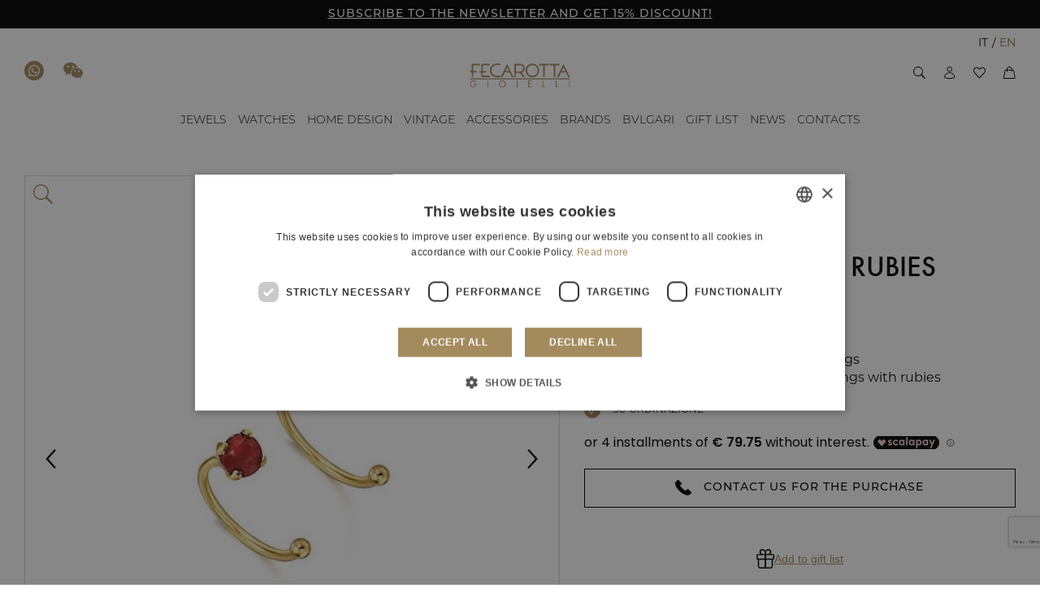

--- FILE ---
content_type: text/html; charset=UTF-8
request_url: https://www.fecarotta.com/en/product/le-carre-gold-and-rubies-earcuff-earrings/
body_size: 31619
content:
<!DOCTYPE html>
<html lang="en-US" class="no-js">

<head>
	<meta charset="UTF-8">
	<meta name="viewport" content="width=device-width, initial-scale=1.0" />
	<meta name="format-detection" content="telephone=no">
		<title>LE CARRÈ gold and rubies earcuff earrings - Fecarotta Gioielli</title>
	<link rel="profile" href="http://gmpg.org/xfn/11">
					<script>document.documentElement.className = document.documentElement.className + ' yes-js js_active js'</script>
			<meta name='robots' content='index, follow, max-image-preview:large, max-snippet:-1, max-video-preview:-1' />
<link rel="alternate" hreflang="it" href="https://www.fecarotta.com/it/prodotto/le-carre-orecchini-earcuff-oro-e-rubini/" />
<link rel="alternate" hreflang="en" href="https://www.fecarotta.com/en/product/le-carre-gold-and-rubies-earcuff-earrings/" />
<link rel="alternate" hreflang="x-default" href="https://www.fecarotta.com/en/product/le-carre-gold-and-rubies-earcuff-earrings/" />

<!-- Google Tag Manager for WordPress by gtm4wp.com -->
<script data-cfasync="false" data-pagespeed-no-defer>
	var gtm4wp_datalayer_name = "dataLayer";
	var dataLayer = dataLayer || [];
	const gtm4wp_use_sku_instead = 0;
	const gtm4wp_currency = 'EUR';
	const gtm4wp_product_per_impression = 12;
	const gtm4wp_clear_ecommerce = false;
	const gtm4wp_datalayer_max_timeout = 2000;
</script>
<!-- End Google Tag Manager for WordPress by gtm4wp.com -->
	<!-- This site is optimized with the Yoast SEO plugin v26.7 - https://yoast.com/wordpress/plugins/seo/ -->
	<meta name="description" content="LE CARRÈ gold and rubies earcuff earrings ; Buy online Le Carrè, contemporary jewellery, Mono Earrings, helix, rings, bracelets and necklaces, with welcome coupon and discount code. Shipping in Italy is free" />
	<link rel="canonical" href="https://www.fecarotta.com/en/product/le-carre-gold-and-rubies-earcuff-earrings/" />
	<meta property="og:locale" content="en_US" />
	<meta property="og:type" content="article" />
	<meta property="og:title" content="LE CARRÈ gold and rubies earcuff earrings - Fecarotta Gioielli" />
	<meta property="og:description" content="LE CARRÈ gold and rubies earcuff earrings ; Buy online Le Carrè, contemporary jewellery, Mono Earrings, helix, rings, bracelets and necklaces, with welcome coupon and discount code. Shipping in Italy is free" />
	<meta property="og:url" content="https://www.fecarotta.com/en/product/le-carre-gold-and-rubies-earcuff-earrings/" />
	<meta property="og:site_name" content="Fecarotta Gioielli" />
	<meta property="article:publisher" content="https://www.facebook.com/fecarottagioielli" />
	<meta property="article:modified_time" content="2021-11-10T08:44:52+00:00" />
	<meta property="og:image" content="https://fecarotta-com.cdn-immedia.net/wp-content/uploads/2021/11/orecchini-le-carrè-rubini-gb019ru-earrings-rubies-sconto-discount-.jpg" />
	<meta property="og:image:width" content="1080" />
	<meta property="og:image:height" content="1080" />
	<meta property="og:image:type" content="image/jpeg" />
	<meta name="twitter:card" content="summary_large_image" />
	<meta name="twitter:label1" content="Est. reading time" />
	<meta name="twitter:data1" content="2 minutes" />
	<script type="application/ld+json" class="yoast-schema-graph">{"@context":"https://schema.org","@graph":[{"@type":"WebPage","@id":"https://www.fecarotta.com/en/product/le-carre-gold-and-rubies-earcuff-earrings/","url":"https://www.fecarotta.com/en/product/le-carre-gold-and-rubies-earcuff-earrings/","name":"LE CARRÈ gold and rubies earcuff earrings - Fecarotta Gioielli","isPartOf":{"@id":"https://www.fecarotta.com/en/#website"},"primaryImageOfPage":{"@id":"https://www.fecarotta.com/en/product/le-carre-gold-and-rubies-earcuff-earrings/#primaryimage"},"image":{"@id":"https://www.fecarotta.com/en/product/le-carre-gold-and-rubies-earcuff-earrings/#primaryimage"},"thumbnailUrl":"https://fecarotta-com.cdn-immedia.net/wp-content/uploads/2021/11/orecchini-le-carrè-rubini-gb019ru-earrings-rubies-sconto-discount-.jpg","datePublished":"2020-11-19T07:31:54+00:00","dateModified":"2021-11-10T08:44:52+00:00","description":"LE CARRÈ gold and rubies earcuff earrings ; Buy online Le Carrè, contemporary jewellery, Mono Earrings, helix, rings, bracelets and necklaces, with welcome coupon and discount code. Shipping in Italy is free","inLanguage":"en-US","potentialAction":[{"@type":"ReadAction","target":["https://www.fecarotta.com/en/product/le-carre-gold-and-rubies-earcuff-earrings/"]}]},{"@type":"ImageObject","inLanguage":"en-US","@id":"https://www.fecarotta.com/en/product/le-carre-gold-and-rubies-earcuff-earrings/#primaryimage","url":"https://fecarotta-com.cdn-immedia.net/wp-content/uploads/2021/11/orecchini-le-carrè-rubini-gb019ru-earrings-rubies-sconto-discount-.jpg","contentUrl":"https://fecarotta-com.cdn-immedia.net/wp-content/uploads/2021/11/orecchini-le-carrè-rubini-gb019ru-earrings-rubies-sconto-discount-.jpg","width":1080,"height":1080,"caption":"orecchini le carrè rubini gb019ru earrings rubies sconto discount"},{"@type":"WebSite","@id":"https://www.fecarotta.com/en/#website","url":"https://www.fecarotta.com/en/","name":"Fecarotta Gioielli","description":"Gioielleria a Palermo","publisher":{"@id":"https://www.fecarotta.com/en/#organization"},"potentialAction":[{"@type":"SearchAction","target":{"@type":"EntryPoint","urlTemplate":"https://www.fecarotta.com/en/?s={search_term_string}"},"query-input":{"@type":"PropertyValueSpecification","valueRequired":true,"valueName":"search_term_string"}}],"inLanguage":"en-US"},{"@type":"Organization","@id":"https://www.fecarotta.com/en/#organization","name":"Fecarotta Gioielli","url":"https://www.fecarotta.com/en/","logo":{"@type":"ImageObject","inLanguage":"en-US","@id":"https://www.fecarotta.com/en/#/schema/logo/image/","url":"https://fecarotta-com.cdn-immedia.net/wp-content/uploads/2025/03/logo-gmb-fecarotta.jpg","contentUrl":"https://fecarotta-com.cdn-immedia.net/wp-content/uploads/2025/03/logo-gmb-fecarotta.jpg","width":500,"height":500,"caption":"Fecarotta Gioielli"},"image":{"@id":"https://www.fecarotta.com/en/#/schema/logo/image/"},"sameAs":["https://www.facebook.com/fecarottagioielli","http://www.instagram.com/fecarotta.it","https://www.linkedin.com/company/fecarotta-it/","https://api.whatsapp.com/send?phone=393913323691&text=Salve, vorrei qualche informazione in merito ai vostri prodotti."]}]}</script>
	<!-- / Yoast SEO plugin. -->


<link rel='dns-prefetch' href='//www.google.com' />
<link rel='dns-prefetch' href='//cdn.scalapay.com' />
<link rel="alternate" title="oEmbed (JSON)" type="application/json+oembed" href="https://www.fecarotta.com/en/wp-json/oembed/1.0/embed?url=https%3A%2F%2Fwww.fecarotta.com%2Fen%2Fproduct%2Fle-carre-gold-and-rubies-earcuff-earrings%2F" />
<link rel="alternate" title="oEmbed (XML)" type="text/xml+oembed" href="https://www.fecarotta.com/en/wp-json/oembed/1.0/embed?url=https%3A%2F%2Fwww.fecarotta.com%2Fen%2Fproduct%2Fle-carre-gold-and-rubies-earcuff-earrings%2F&#038;format=xml" />
<style id='wp-img-auto-sizes-contain-inline-css' type='text/css'>
img:is([sizes=auto i],[sizes^="auto," i]){contain-intrinsic-size:3000px 1500px}
/*# sourceURL=wp-img-auto-sizes-contain-inline-css */
</style>
<link rel='stylesheet' id='pagonlineimprese-css-css' href='https://fecarotta-com.cdn-immedia.net/wp-content/plugins/woocommerce-pagonlineimprese/pagonlineimprese.css?ver=2b875537856128098953c0121a91b37f' type='text/css' media='all' />
<link rel='stylesheet' id='immedia-lab-app-style-css' href='https://fecarotta-com.cdn-immedia.net/wp-content/themes/fecarotta.com/assets/build/css/app.css?ver=0.1.34' type='text/css' media='all' />
<link rel='stylesheet' id='immedia-lab-single-style-css' href='https://fecarotta-com.cdn-immedia.net/wp-content/themes/fecarotta.com/assets/build/css/single.css?ver=0.1.34' type='text/css' media='all' />
<link rel='stylesheet' id='woocommerce-general-css' href='https://fecarotta-com.cdn-immedia.net/wp-content/plugins/woocommerce/assets/css/woocommerce.css?ver=10.4.3' type='text/css' media='all' />
<link rel='stylesheet' id='immedia-lab-woocommerce-style-css' href='https://fecarotta-com.cdn-immedia.net/wp-content/themes/fecarotta.com/assets/build/css/woocommerce.css?ver=0.1.34' type='text/css' media='all' />
<style id='wp-emoji-styles-inline-css' type='text/css'>

	img.wp-smiley, img.emoji {
		display: inline !important;
		border: none !important;
		box-shadow: none !important;
		height: 1em !important;
		width: 1em !important;
		margin: 0 0.07em !important;
		vertical-align: -0.1em !important;
		background: none !important;
		padding: 0 !important;
	}
/*# sourceURL=wp-emoji-styles-inline-css */
</style>
<link rel='stylesheet' id='wp-block-library-css' href='https://fecarotta-com.cdn-immedia.net/wp-includes/css/dist/block-library/style.min.css?ver=2b875537856128098953c0121a91b37f' type='text/css' media='all' />
<style id='global-styles-inline-css' type='text/css'>
:root{--wp--preset--aspect-ratio--square: 1;--wp--preset--aspect-ratio--4-3: 4/3;--wp--preset--aspect-ratio--3-4: 3/4;--wp--preset--aspect-ratio--3-2: 3/2;--wp--preset--aspect-ratio--2-3: 2/3;--wp--preset--aspect-ratio--16-9: 16/9;--wp--preset--aspect-ratio--9-16: 9/16;--wp--preset--color--black: #000000;--wp--preset--color--cyan-bluish-gray: #abb8c3;--wp--preset--color--white: #ffffff;--wp--preset--color--pale-pink: #f78da7;--wp--preset--color--vivid-red: #cf2e2e;--wp--preset--color--luminous-vivid-orange: #ff6900;--wp--preset--color--luminous-vivid-amber: #fcb900;--wp--preset--color--light-green-cyan: #7bdcb5;--wp--preset--color--vivid-green-cyan: #00d084;--wp--preset--color--pale-cyan-blue: #8ed1fc;--wp--preset--color--vivid-cyan-blue: #0693e3;--wp--preset--color--vivid-purple: #9b51e0;--wp--preset--gradient--vivid-cyan-blue-to-vivid-purple: linear-gradient(135deg,rgb(6,147,227) 0%,rgb(155,81,224) 100%);--wp--preset--gradient--light-green-cyan-to-vivid-green-cyan: linear-gradient(135deg,rgb(122,220,180) 0%,rgb(0,208,130) 100%);--wp--preset--gradient--luminous-vivid-amber-to-luminous-vivid-orange: linear-gradient(135deg,rgb(252,185,0) 0%,rgb(255,105,0) 100%);--wp--preset--gradient--luminous-vivid-orange-to-vivid-red: linear-gradient(135deg,rgb(255,105,0) 0%,rgb(207,46,46) 100%);--wp--preset--gradient--very-light-gray-to-cyan-bluish-gray: linear-gradient(135deg,rgb(238,238,238) 0%,rgb(169,184,195) 100%);--wp--preset--gradient--cool-to-warm-spectrum: linear-gradient(135deg,rgb(74,234,220) 0%,rgb(151,120,209) 20%,rgb(207,42,186) 40%,rgb(238,44,130) 60%,rgb(251,105,98) 80%,rgb(254,248,76) 100%);--wp--preset--gradient--blush-light-purple: linear-gradient(135deg,rgb(255,206,236) 0%,rgb(152,150,240) 100%);--wp--preset--gradient--blush-bordeaux: linear-gradient(135deg,rgb(254,205,165) 0%,rgb(254,45,45) 50%,rgb(107,0,62) 100%);--wp--preset--gradient--luminous-dusk: linear-gradient(135deg,rgb(255,203,112) 0%,rgb(199,81,192) 50%,rgb(65,88,208) 100%);--wp--preset--gradient--pale-ocean: linear-gradient(135deg,rgb(255,245,203) 0%,rgb(182,227,212) 50%,rgb(51,167,181) 100%);--wp--preset--gradient--electric-grass: linear-gradient(135deg,rgb(202,248,128) 0%,rgb(113,206,126) 100%);--wp--preset--gradient--midnight: linear-gradient(135deg,rgb(2,3,129) 0%,rgb(40,116,252) 100%);--wp--preset--font-size--small: 13px;--wp--preset--font-size--medium: 20px;--wp--preset--font-size--large: 36px;--wp--preset--font-size--x-large: 42px;--wp--preset--spacing--20: 0.44rem;--wp--preset--spacing--30: 0.67rem;--wp--preset--spacing--40: 1rem;--wp--preset--spacing--50: 1.5rem;--wp--preset--spacing--60: 2.25rem;--wp--preset--spacing--70: 3.38rem;--wp--preset--spacing--80: 5.06rem;--wp--preset--shadow--natural: 6px 6px 9px rgba(0, 0, 0, 0.2);--wp--preset--shadow--deep: 12px 12px 50px rgba(0, 0, 0, 0.4);--wp--preset--shadow--sharp: 6px 6px 0px rgba(0, 0, 0, 0.2);--wp--preset--shadow--outlined: 6px 6px 0px -3px rgb(255, 255, 255), 6px 6px rgb(0, 0, 0);--wp--preset--shadow--crisp: 6px 6px 0px rgb(0, 0, 0);}:where(.is-layout-flex){gap: 0.5em;}:where(.is-layout-grid){gap: 0.5em;}body .is-layout-flex{display: flex;}.is-layout-flex{flex-wrap: wrap;align-items: center;}.is-layout-flex > :is(*, div){margin: 0;}body .is-layout-grid{display: grid;}.is-layout-grid > :is(*, div){margin: 0;}:where(.wp-block-columns.is-layout-flex){gap: 2em;}:where(.wp-block-columns.is-layout-grid){gap: 2em;}:where(.wp-block-post-template.is-layout-flex){gap: 1.25em;}:where(.wp-block-post-template.is-layout-grid){gap: 1.25em;}.has-black-color{color: var(--wp--preset--color--black) !important;}.has-cyan-bluish-gray-color{color: var(--wp--preset--color--cyan-bluish-gray) !important;}.has-white-color{color: var(--wp--preset--color--white) !important;}.has-pale-pink-color{color: var(--wp--preset--color--pale-pink) !important;}.has-vivid-red-color{color: var(--wp--preset--color--vivid-red) !important;}.has-luminous-vivid-orange-color{color: var(--wp--preset--color--luminous-vivid-orange) !important;}.has-luminous-vivid-amber-color{color: var(--wp--preset--color--luminous-vivid-amber) !important;}.has-light-green-cyan-color{color: var(--wp--preset--color--light-green-cyan) !important;}.has-vivid-green-cyan-color{color: var(--wp--preset--color--vivid-green-cyan) !important;}.has-pale-cyan-blue-color{color: var(--wp--preset--color--pale-cyan-blue) !important;}.has-vivid-cyan-blue-color{color: var(--wp--preset--color--vivid-cyan-blue) !important;}.has-vivid-purple-color{color: var(--wp--preset--color--vivid-purple) !important;}.has-black-background-color{background-color: var(--wp--preset--color--black) !important;}.has-cyan-bluish-gray-background-color{background-color: var(--wp--preset--color--cyan-bluish-gray) !important;}.has-white-background-color{background-color: var(--wp--preset--color--white) !important;}.has-pale-pink-background-color{background-color: var(--wp--preset--color--pale-pink) !important;}.has-vivid-red-background-color{background-color: var(--wp--preset--color--vivid-red) !important;}.has-luminous-vivid-orange-background-color{background-color: var(--wp--preset--color--luminous-vivid-orange) !important;}.has-luminous-vivid-amber-background-color{background-color: var(--wp--preset--color--luminous-vivid-amber) !important;}.has-light-green-cyan-background-color{background-color: var(--wp--preset--color--light-green-cyan) !important;}.has-vivid-green-cyan-background-color{background-color: var(--wp--preset--color--vivid-green-cyan) !important;}.has-pale-cyan-blue-background-color{background-color: var(--wp--preset--color--pale-cyan-blue) !important;}.has-vivid-cyan-blue-background-color{background-color: var(--wp--preset--color--vivid-cyan-blue) !important;}.has-vivid-purple-background-color{background-color: var(--wp--preset--color--vivid-purple) !important;}.has-black-border-color{border-color: var(--wp--preset--color--black) !important;}.has-cyan-bluish-gray-border-color{border-color: var(--wp--preset--color--cyan-bluish-gray) !important;}.has-white-border-color{border-color: var(--wp--preset--color--white) !important;}.has-pale-pink-border-color{border-color: var(--wp--preset--color--pale-pink) !important;}.has-vivid-red-border-color{border-color: var(--wp--preset--color--vivid-red) !important;}.has-luminous-vivid-orange-border-color{border-color: var(--wp--preset--color--luminous-vivid-orange) !important;}.has-luminous-vivid-amber-border-color{border-color: var(--wp--preset--color--luminous-vivid-amber) !important;}.has-light-green-cyan-border-color{border-color: var(--wp--preset--color--light-green-cyan) !important;}.has-vivid-green-cyan-border-color{border-color: var(--wp--preset--color--vivid-green-cyan) !important;}.has-pale-cyan-blue-border-color{border-color: var(--wp--preset--color--pale-cyan-blue) !important;}.has-vivid-cyan-blue-border-color{border-color: var(--wp--preset--color--vivid-cyan-blue) !important;}.has-vivid-purple-border-color{border-color: var(--wp--preset--color--vivid-purple) !important;}.has-vivid-cyan-blue-to-vivid-purple-gradient-background{background: var(--wp--preset--gradient--vivid-cyan-blue-to-vivid-purple) !important;}.has-light-green-cyan-to-vivid-green-cyan-gradient-background{background: var(--wp--preset--gradient--light-green-cyan-to-vivid-green-cyan) !important;}.has-luminous-vivid-amber-to-luminous-vivid-orange-gradient-background{background: var(--wp--preset--gradient--luminous-vivid-amber-to-luminous-vivid-orange) !important;}.has-luminous-vivid-orange-to-vivid-red-gradient-background{background: var(--wp--preset--gradient--luminous-vivid-orange-to-vivid-red) !important;}.has-very-light-gray-to-cyan-bluish-gray-gradient-background{background: var(--wp--preset--gradient--very-light-gray-to-cyan-bluish-gray) !important;}.has-cool-to-warm-spectrum-gradient-background{background: var(--wp--preset--gradient--cool-to-warm-spectrum) !important;}.has-blush-light-purple-gradient-background{background: var(--wp--preset--gradient--blush-light-purple) !important;}.has-blush-bordeaux-gradient-background{background: var(--wp--preset--gradient--blush-bordeaux) !important;}.has-luminous-dusk-gradient-background{background: var(--wp--preset--gradient--luminous-dusk) !important;}.has-pale-ocean-gradient-background{background: var(--wp--preset--gradient--pale-ocean) !important;}.has-electric-grass-gradient-background{background: var(--wp--preset--gradient--electric-grass) !important;}.has-midnight-gradient-background{background: var(--wp--preset--gradient--midnight) !important;}.has-small-font-size{font-size: var(--wp--preset--font-size--small) !important;}.has-medium-font-size{font-size: var(--wp--preset--font-size--medium) !important;}.has-large-font-size{font-size: var(--wp--preset--font-size--large) !important;}.has-x-large-font-size{font-size: var(--wp--preset--font-size--x-large) !important;}
/*# sourceURL=global-styles-inline-css */
</style>

<style id='classic-theme-styles-inline-css' type='text/css'>
/*! This file is auto-generated */
.wp-block-button__link{color:#fff;background-color:#32373c;border-radius:9999px;box-shadow:none;text-decoration:none;padding:calc(.667em + 2px) calc(1.333em + 2px);font-size:1.125em}.wp-block-file__button{background:#32373c;color:#fff;text-decoration:none}
/*# sourceURL=//fecarotta-com.cdn-immedia.net/wp-includes/css/classic-themes.min.css */
</style>
<link rel='stylesheet' id='contact-form-7-css' href='https://fecarotta-com.cdn-immedia.net/wp-content/plugins/contact-form-7/includes/css/styles.css?ver=6.1.4' type='text/css' media='all' />
<link rel='stylesheet' id='imm-bulgari-redirect-css' href='https://fecarotta-com.cdn-immedia.net/wp-content/plugins/imm-bulgari-redirect/public/css/imm-bulgari-redirect-public.css?ver=1.0.0' type='text/css' media='all' />
<link rel='stylesheet' id='imm_gift_registry-css' href='https://fecarotta-com.cdn-immedia.net/wp-content/plugins/imm_gift_registry/public/css/imm_gift_registry-public.css?ver=1.0.5' type='text/css' media='all' />
<link rel='stylesheet' id='imm_wc_googlesheet-css' href='https://fecarotta-com.cdn-immedia.net/wp-content/plugins/imm_wc_googlesheet/public/css/imm_wc_googlesheet-public.css?ver=1.0.1' type='text/css' media='all' />
<link rel='stylesheet' id='wc-scalapay-gateway-css' href='https://fecarotta-com.cdn-immedia.net/wp-content/plugins/scalapay-payment-gateway-for-woocommerce/assets/css/scalapay.css?ver=1.2.5' type='text/css' media='all' />
<link rel='stylesheet' id='photoswipe-css' href='https://fecarotta-com.cdn-immedia.net/wp-content/plugins/woocommerce/assets/css/photoswipe/photoswipe.min.css?ver=10.4.3' type='text/css' media='all' />
<link rel='stylesheet' id='photoswipe-default-skin-css' href='https://fecarotta-com.cdn-immedia.net/wp-content/plugins/woocommerce/assets/css/photoswipe/default-skin/default-skin.min.css?ver=10.4.3' type='text/css' media='all' />
<link rel='stylesheet' id='woocommerce-layout-css' href='https://fecarotta-com.cdn-immedia.net/wp-content/plugins/woocommerce/assets/css/woocommerce-layout.css?ver=10.4.3' type='text/css' media='all' />
<link rel='stylesheet' id='woocommerce-smallscreen-css' href='https://fecarotta-com.cdn-immedia.net/wp-content/plugins/woocommerce/assets/css/woocommerce-smallscreen.css?ver=10.4.3' type='text/css' media='only screen and (max-width: 767px)' />
<style id='woocommerce-inline-inline-css' type='text/css'>
.woocommerce form .form-row .required { visibility: visible; }
/*# sourceURL=woocommerce-inline-inline-css */
</style>
<link rel='stylesheet' id='wpml-legacy-horizontal-list-0-css' href='https://fecarotta-com.cdn-immedia.net/wp-content/plugins/sitepress-multilingual-cms/templates/language-switchers/legacy-list-horizontal/style.min.css?ver=1' type='text/css' media='all' />
<link rel='stylesheet' id='wpml-menu-item-0-css' href='https://fecarotta-com.cdn-immedia.net/wp-content/plugins/sitepress-multilingual-cms/templates/language-switchers/menu-item/style.min.css?ver=1' type='text/css' media='all' />
<link rel='stylesheet' id='netsgroup-wc-igfs-css' href='https://fecarotta-com.cdn-immedia.net/wp-content/plugins/netsgroup-woocommerce-igfs/public/css/netsgroup-wc-igfs-public.css?ver=2.1.6' type='text/css' media='all' />
<link rel='stylesheet' id='jquery-selectBox-css' href='https://fecarotta-com.cdn-immedia.net/wp-content/plugins/yith-woocommerce-wishlist/assets/css/jquery.selectBox.css?ver=1.2.0' type='text/css' media='all' />
<link rel='stylesheet' id='woocommerce_prettyPhoto_css-css' href='//fecarotta-com.cdn-immedia.net/wp-content/plugins/woocommerce/assets/css/prettyPhoto.css?ver=3.1.6' type='text/css' media='all' />
<link rel='stylesheet' id='yith-wcwl-main-css' href='https://fecarotta-com.cdn-immedia.net/wp-content/plugins/yith-woocommerce-wishlist/assets/css/style.css?ver=4.11.0' type='text/css' media='all' />
<style id='yith-wcwl-main-inline-css' type='text/css'>
 :root { --color-add-to-wishlist-background: #333333; --color-add-to-wishlist-text: #FFFFFF; --color-add-to-wishlist-border: #333333; --color-add-to-wishlist-background-hover: #333333; --color-add-to-wishlist-text-hover: #FFFFFF; --color-add-to-wishlist-border-hover: #333333; --rounded-corners-radius: 16px; --color-add-to-cart-background: #333333; --color-add-to-cart-text: #FFFFFF; --color-add-to-cart-border: #333333; --color-add-to-cart-background-hover: #4F4F4F; --color-add-to-cart-text-hover: #FFFFFF; --color-add-to-cart-border-hover: #4F4F4F; --add-to-cart-rounded-corners-radius: 16px; --color-button-style-1-background: #333333; --color-button-style-1-text: #FFFFFF; --color-button-style-1-border: #333333; --color-button-style-1-background-hover: #4F4F4F; --color-button-style-1-text-hover: #FFFFFF; --color-button-style-1-border-hover: #4F4F4F; --color-button-style-2-background: #333333; --color-button-style-2-text: #FFFFFF; --color-button-style-2-border: #333333; --color-button-style-2-background-hover: #4F4F4F; --color-button-style-2-text-hover: #FFFFFF; --color-button-style-2-border-hover: #4F4F4F; --color-wishlist-table-background: #FFFFFF; --color-wishlist-table-text: #6d6c6c; --color-wishlist-table-border: #FFFFFF; --color-headers-background: #F4F4F4; --color-share-button-color: #FFFFFF; --color-share-button-color-hover: #FFFFFF; --color-fb-button-background: #39599E; --color-fb-button-background-hover: #595A5A; --color-tw-button-background: #45AFE2; --color-tw-button-background-hover: #595A5A; --color-pr-button-background: #AB2E31; --color-pr-button-background-hover: #595A5A; --color-em-button-background: #FBB102; --color-em-button-background-hover: #595A5A; --color-wa-button-background: #00A901; --color-wa-button-background-hover: #595A5A; --feedback-duration: 3s } 
 :root { --color-add-to-wishlist-background: #333333; --color-add-to-wishlist-text: #FFFFFF; --color-add-to-wishlist-border: #333333; --color-add-to-wishlist-background-hover: #333333; --color-add-to-wishlist-text-hover: #FFFFFF; --color-add-to-wishlist-border-hover: #333333; --rounded-corners-radius: 16px; --color-add-to-cart-background: #333333; --color-add-to-cart-text: #FFFFFF; --color-add-to-cart-border: #333333; --color-add-to-cart-background-hover: #4F4F4F; --color-add-to-cart-text-hover: #FFFFFF; --color-add-to-cart-border-hover: #4F4F4F; --add-to-cart-rounded-corners-radius: 16px; --color-button-style-1-background: #333333; --color-button-style-1-text: #FFFFFF; --color-button-style-1-border: #333333; --color-button-style-1-background-hover: #4F4F4F; --color-button-style-1-text-hover: #FFFFFF; --color-button-style-1-border-hover: #4F4F4F; --color-button-style-2-background: #333333; --color-button-style-2-text: #FFFFFF; --color-button-style-2-border: #333333; --color-button-style-2-background-hover: #4F4F4F; --color-button-style-2-text-hover: #FFFFFF; --color-button-style-2-border-hover: #4F4F4F; --color-wishlist-table-background: #FFFFFF; --color-wishlist-table-text: #6d6c6c; --color-wishlist-table-border: #FFFFFF; --color-headers-background: #F4F4F4; --color-share-button-color: #FFFFFF; --color-share-button-color-hover: #FFFFFF; --color-fb-button-background: #39599E; --color-fb-button-background-hover: #595A5A; --color-tw-button-background: #45AFE2; --color-tw-button-background-hover: #595A5A; --color-pr-button-background: #AB2E31; --color-pr-button-background-hover: #595A5A; --color-em-button-background: #FBB102; --color-em-button-background-hover: #595A5A; --color-wa-button-background: #00A901; --color-wa-button-background-hover: #595A5A; --feedback-duration: 3s } 
/*# sourceURL=yith-wcwl-main-inline-css */
</style>
<link rel='stylesheet' id='sib-front-css-css' href='https://fecarotta-com.cdn-immedia.net/wp-content/plugins/mailin/css/mailin-front.css?ver=2b875537856128098953c0121a91b37f' type='text/css' media='all' />
<link rel="https://api.w.org/" href="https://www.fecarotta.com/en/wp-json/" /><link rel="alternate" title="JSON" type="application/json" href="https://www.fecarotta.com/en/wp-json/wp/v2/product/102677" /><link rel="EditURI" type="application/rsd+xml" title="RSD" href="https://www.fecarotta.com/xmlrpc.php?rsd" />

<link rel='shortlink' href='https://www.fecarotta.com/en/?p=102677' />
<meta name="generator" content="WPML ver:4.8.6 stt:1,27;" />

<!-- This website runs the Product Feed PRO for WooCommerce by AdTribes.io plugin - version woocommercesea_option_installed_version -->

<!-- Google Tag Manager for WordPress by gtm4wp.com -->
<!-- GTM Container placement set to off -->
<script data-cfasync="false" data-pagespeed-no-defer type="text/javascript">
	var dataLayer_content = {"visitorLoginState":"logged-out","visitorType":"visitor-logged-out","pagePostType":"product","pagePostType2":"single-product","pagePostAuthor":"francesca","productRatingCounts":[],"productAverageRating":0,"productReviewCount":0,"productType":"variable","productIsVariable":1};
	dataLayer.push( dataLayer_content );
</script>
<script data-cfasync="false" data-pagespeed-no-defer type="text/javascript">
	console.warn && console.warn("[GTM4WP] Google Tag Manager container code placement set to OFF !!!");
	console.warn && console.warn("[GTM4WP] Data layer codes are active but GTM container must be loaded using custom coding !!!");
</script>
<!-- End Google Tag Manager for WordPress by gtm4wp.com --><!-- THEME FAVICON -->
<link rel="shortcut icon" href="https://www.fecarotta.com/wp-content/themes/fecarotta.com/assets/img/favicon/favicon.ico" />
<link rel="apple-touch-icon" sizes="57x57" href="https://fecarotta-com.cdn-immedia.net/wp-content/themes/fecarotta.com/assets/img/favicon/apple-icon-57x57.png?v=0.1.34">
<link rel="apple-touch-icon" sizes="60x60" href="https://fecarotta-com.cdn-immedia.net/wp-content/themes/fecarotta.com/assets/img/favicon/apple-icon-60x60.png?v=0.1.34">
<link rel="apple-touch-icon" sizes="72x72" href="https://fecarotta-com.cdn-immedia.net/wp-content/themes/fecarotta.com/assets/img/favicon/apple-icon-72x72.png?v=0.1.34">
<link rel="apple-touch-icon" sizes="76x76" href="https://fecarotta-com.cdn-immedia.net/wp-content/themes/fecarotta.com/assets/img/favicon/apple-icon-76x76.png?v=0.1.34">
<link rel="apple-touch-icon" sizes="114x114" href="https://fecarotta-com.cdn-immedia.net/wp-content/themes/fecarotta.com/assets/img/favicon/apple-icon-114x114.png?v=0.1.34">
<link rel="apple-touch-icon" sizes="120x120" href="https://fecarotta-com.cdn-immedia.net/wp-content/themes/fecarotta.com/assets/img/favicon/apple-icon-120x120.png?v=0.1.34">
<link rel="apple-touch-icon" sizes="144x144" href="https://fecarotta-com.cdn-immedia.net/wp-content/themes/fecarotta.com/assets/img/favicon/apple-icon-144x144.png?v=0.1.34">
<link rel="apple-touch-icon" sizes="152x152" href="https://fecarotta-com.cdn-immedia.net/wp-content/themes/fecarotta.com/assets/img/favicon/apple-icon-152x152.png?v=0.1.34">
<link rel="apple-touch-icon" sizes="180x180" href="https://fecarotta-com.cdn-immedia.net/wp-content/themes/fecarotta.com/assets/img/favicon/apple-icon-180x180.png?v=0.1.34">
<link rel="icon" type="image/png" sizes="192x192"  href="https://fecarotta-com.cdn-immedia.net/wp-content/themes/fecarotta.com/assets/img/favicon/android-icon-192x192.png?v=0.1.34">
<link rel="icon" type="image/png" sizes="32x32" href="https://fecarotta-com.cdn-immedia.net/wp-content/themes/fecarotta.com/assets/img/favicon/favicon-32x32.png?v=0.1.34">
<link rel="icon" type="image/png" sizes="96x96" href="https://fecarotta-com.cdn-immedia.net/wp-content/themes/fecarotta.com/assets/img/favicon/favicon-96x96.png?v=0.1.34">
<link rel="icon" type="image/png" sizes="16x16" href="https://fecarotta-com.cdn-immedia.net/wp-content/themes/fecarotta.com/assets/img/favicon/favicon-16x16.png?v=0.1.34">
<link rel="manifest" href="https://www.fecarotta.com/wp-content/themes/fecarotta.com/assets/img/favicon/site.webmanifest?v=0.1.34">
<link rel="mask-icon" href="https://fecarotta-com.cdn-immedia.net/wp-content/themes/fecarotta.com/assets/img/favicon/safari-pinned-tab.svg?v=0.1.34" color="#000000">
<meta name="msapplication-TileColor" content="#ffffff">
<meta name="msapplication-TileImage" content="//fecarotta-com.cdn-immedia.net/ms-icon-144x144.png">
<meta name="theme-color" content="#ffffff">
<!-- /THEME FAVICON -->	<noscript><style>.woocommerce-product-gallery{ opacity: 1 !important; }</style></noscript>
	<style type="text/css">.recentcomments a{display:inline !important;padding:0 !important;margin:0 !important;}</style><script type="text/javascript" src="https://cdn.brevo.com/js/sdk-loader.js" async></script>
<script type="text/javascript">
  window.Brevo = window.Brevo || [];
  window.Brevo.push(['init', {"client_key":"u8nyk5qvewk9isht0dw9ic6x","email_id":null,"push":{"customDomain":"https:\/\/www.fecarotta.com\/wp-content\/plugins\/mailin\/"},"service_worker_url":"sw.js?key=${key}","frame_url":"brevo-frame.html"}]);
</script><script type="text/javascript" src="https://cdn.brevo.com/js/sdk-loader.js" async></script><script type="text/javascript">
            window.Brevo = window.Brevo || [];
            window.Brevo.push(["init", {
                client_key: "u8nyk5qvewk9isht0dw9ic6x",
                email_id: "",
                push: {
                    customDomain: "https://www.fecarotta.com\/wp-content\/plugins\/woocommerce-sendinblue-newsletter-subscription\/"
                }
            }]);
        </script>
	<!-- Google Tag Manager -->
<script>(function(w,d,s,l,i){w[l]=w[l]||[];w[l].push({'gtm.start':
new Date().getTime(),event:'gtm.js'});var f=d.getElementsByTagName(s)[0],
j=d.createElement(s),dl=l!='dataLayer'?'&l='+l:'';j.async=true;j.src=
'https://www.googletagmanager.com/gtm.js?id='+i+dl;f.parentNode.insertBefore(j,f);
})(window,document,'script','dataLayer','GTM-M258JXV');</script>
<!-- End Google Tag Manager --><!-- Google Tag Manager -->

<!-- End Google Tag Manager -->
<link rel='stylesheet' id='wc-blocks-style-css' href='https://fecarotta-com.cdn-immedia.net/wp-content/plugins/woocommerce/assets/client/blocks/wc-blocks.css?ver=wc-10.4.3' type='text/css' media='all' />
</head>

<body id="body" class="wp-singular product-template-default single single-product postid-102677 wp-theme-fecarottacom theme-fecarotta.com woocommerce woocommerce-page woocommerce-no-js">

	<!-- Google Tag Manager (noscript) -->

<!-- End Google Tag Manager (noscript) -->

	
    <!-- TOPBAR -->
    <div id="top-bar" class="top-bar">
        <div class="container text-center">

            <p><a href="https://www.fecarotta.com/en/subscribe-newsletter/">SUBSCRIBE TO THE NEWSLETTER AND GET 15% DISCOUNT!</a></p>

        </div>
    </div>
    <!-- /TOPBAR -->


	<!-- HEADER -->
	<header>

		<a href="#main-content" class="skip">Vai al contenuto principale</a>


		
<!-- LAYOUT HEADER 1 -->
<div class="header-layout-1 header-wrap">

	<div class="header-container">

					<div class="cta-contacts">
				<ul>
											<li>
							<a href="https://api.whatsapp.com/send?phone=393913323691&text=Salve,%20vorrei%20qualche%20informazione%20in%20merito%20ai%20vostri%20prodotti." title="WhatsApp"
								 target="_blank" rel="noopener nofollow noreferrer">
								<svg xmlns="http://www.w3.org/2000/svg" xmlns:xlink="http://www.w3.org/1999/xlink"
										 shape-rendering="geometricPrecision" class="icons-whatsapp">
									<use xlink:href="https://www.fecarotta.com/wp-content/themes/fecarotta.com/assets/img/share/icons.svg#whatsapp"></use>
								</svg>
							</a>
						</li>
																<li>
							<a href="https://u.wechat.com/wxid_id2s5kn882w222" title="Wechat"
								 target="_blank" rel="noopener nofollow noreferrer">
								<svg xmlns="http://www.w3.org/2000/svg" xmlns:xlink="http://www.w3.org/1999/xlink"
										 shape-rendering="geometricPrecision" class="icons-wechat">
									<use xlink:href="https://www.fecarotta.com/wp-content/themes/fecarotta.com/assets/img/share/icons.svg#wechat"></use>
								</svg>
							</a>
						</li>
									</ul>
			</div>
		
		<a class="logo" href="https://www.fecarotta.com/en/" title="Go to the Home Page" 
		aria-label="Go to the Home Page"
		   			>
			<svg xmlns="http://www.w3.org/2000/svg" xmlns:xlink="http://www.w3.org/1999/xlink" shape-rendering="geometricPrecision" class="icons-logo"><use xlink:href="https://www.fecarotta.com/wp-content/themes/fecarotta.com/assets/img/share/icons.svg#logo"></use></svg>		</a>

		<div class="menu-right">

			<div class="item-wrap search" >
                <span class="toggle-search js-search-trigger" tabindex="0" role="button" aria-label="Cerca">
                    <svg xmlns="http://www.w3.org/2000/svg" xmlns:xlink="http://www.w3.org/1999/xlink"
												 shape-rendering="geometricPrecision" class="icons-search">
                        <use xlink:href="https://www.fecarotta.com/wp-content/themes/fecarotta.com/assets/img/share/icons.svg#search"></use>
                    </svg>
                </span>
			</div>

			
				<div class="item-wrap user">
					<a class="link-user"
						 href="https://www.fecarotta.com/en/my-account/"
						 title="Il mio account" rel="noopener nofollow noreferrer">
						<svg xmlns="http://www.w3.org/2000/svg" xmlns:xlink="http://www.w3.org/1999/xlink"
								 shape-rendering="geometricPrecision" class="icons-account user_not_logged">
							<use xlink:href="https://www.fecarotta.com/wp-content/themes/fecarotta.com/assets/img/share/icons.svg#account_detail"></use>
						</svg>
					</a>
				</div>

									<div class="item-wrap wishlist">
						<a href="https://www.fecarotta.com/en/wishlist/?wishlist-action&lang=en"
							 title="Wishlist">
							<svg xmlns="http://www.w3.org/2000/svg" xmlns:xlink="http://www.w3.org/1999/xlink"
									 shape-rendering="geometricPrecision" class="icons-heart">
								<use xlink:href="https://www.fecarotta.com/wp-content/themes/fecarotta.com/assets/img/share/icons.svg#heart"></use>
							</svg>
						</a>
					</div>
				
				
				<div class="item-wrap cart">
					<div class="mini-cart-wrap">
													<span class="toggle-cart enabled" tabindex="0" role="button" aria-label="Carrello">
                                																	<div class="cart-count-position" style="display:none">
                                    <span class="counter header-cart-count">0</span>
                                </div>
																
                                <svg xmlns="http://www.w3.org/2000/svg" xmlns:xlink="http://www.w3.org/1999/xlink"
																		 shape-rendering="geometricPrecision" class="icons-shopper">
                                    <use xlink:href="https://www.fecarotta.com/wp-content/themes/fecarotta.com/assets/img/share/icons.svg#shopper"></use>
                                </svg>
                            </span>
							
						<div class="mini-cart-modal">
							<div class="heading">
								<span class="title">Cart</span>

								<span class="close-mini-cart">
                                        <svg xmlns="http://www.w3.org/2000/svg"
																						 xmlns:xlink="http://www.w3.org/1999/xlink"
																						 shape-rendering="geometricPrecision" class="icons-close_menu">
                                            <use
																							xlink:href="https://www.fecarotta.com/wp-content/themes/fecarotta.com/assets/img/share/icons.svg#close_menu"></use>
                                        </svg>
                                    </span>
							</div>
							<div class="widget_shopping_cart_content">

	<p class="woocommerce-mini-cart__empty-message">No products in the cart.</p>


</div>
						</div>
					</div>
				</div>

				
			
			
<div class="language_list wpml-ls-legacy-list-horizontal">
    <ul>

                        <li class="langs-list-item wpml-ls-item ">
                    <a href="https://www.fecarotta.com/it/prodotto/le-carre-orecchini-earcuff-oro-e-rubini/" title="IT"><span class="icl_lang_sel_current icl_lang_sel_native">IT</span></a>                </li>
                                    <li class="langs-list-item wpml-ls-item active wpml-ls-current-language">
                    <span class="icl_lang_sel_current icl_lang_sel_native">EN</span>                </li>
                        </ul>

</div>
			<a class="burger" href="javascript:void(0)"
				 aria-label="Apri il menu"
				 aria-expanded="false" 
				 aria-controls="menu-principale"
				 role="button"
				 >
                <span class="line">
                    <span></span>
                    <span></span>
                <span>
			</a>

		</div>

		<div class="menu-container">
			<div class="menu-wrapper">
				<nav id="block-main-menu" class="main-menu"><ul id="menu-main" class="" itemscope itemtype="http://www.schema.org/SiteNavigationElement"><li  id="menu-item-100879" class="megamenu menu-item menu-item-type-custom menu-item-object-custom menu-item-has-children dropdown menu-item-100879 nav-item"><a href="https://www.fecarotta.com/en/products/jewels-S44/" data-toggle="dropdown" aria-haspopup="true" aria-expanded="false" class="dropdown-toggle nav-link" id="menu-item-dropdown-100879" aria-label="JEWELS - ID: 100879"><span itemprop="name">JEWELS</span></a>
<ul class="dropdown-menu" aria-labelledby="menu-item-dropdown-100879">
	<li  id="menu-item-100904" class="title-submenu menu-item menu-item-type-custom menu-item-object-custom menu-item-has-children dropdown menu-item-100904 nav-item"><a itemprop="url" href="#" class="dropdown-item" aria-label="JEWELS - Gender - ID: 100904"><span itemprop="name">Gender</span></a>
	<ul class="dropdown-menu" aria-labelledby="menu-item-dropdown-100879">
		<li  id="menu-item-100905" class="menu-item menu-item-type-custom menu-item-object-custom menu-item-100905 nav-item"><a itemprop="url" href="https://www.fecarotta.com/en/products/jewels-man-S44G2550/" class="dropdown-item" aria-label="JEWELS - Gender - For Him - ID: 100905"><span itemprop="name">For Him</span></a></li>
		<li  id="menu-item-100906" class="menu-item menu-item-type-custom menu-item-object-custom menu-item-100906 nav-item"><a itemprop="url" href="https://www.fecarotta.com/en/products/jewels-woman-S44G2548/" class="dropdown-item" aria-label="JEWELS - Gender - For Her - ID: 100906"><span itemprop="name">For Her</span></a></li>
	</ul>
</li>
	<li  id="menu-item-100916" class="title-submenu menu-item menu-item-type-custom menu-item-object-custom menu-item-has-children dropdown menu-item-100916 nav-item"><a itemprop="url" href="#" class="dropdown-item" aria-label="JEWELS - Materials - ID: 100916"><span itemprop="name">Materials</span></a>
	<ul class="dropdown-menu" aria-labelledby="menu-item-dropdown-100879">
		<li  id="menu-item-100960" class="menu-item menu-item-type-custom menu-item-object-custom menu-item-100960 nav-item"><a itemprop="url" href="https://www.fecarotta.com/en/products/jewels-S44/?pa_metallo=2558" class="dropdown-item" aria-label="JEWELS - Materials - Steel - ID: 100960"><span itemprop="name">Steel</span></a></li>
		<li  id="menu-item-100961" class="menu-item menu-item-type-custom menu-item-object-custom menu-item-100961 nav-item"><a itemprop="url" href="https://www.fecarotta.com/en/products/jewels-S44/?pa_metallo=2556/" class="dropdown-item" aria-label="JEWELS - Materials - Gold - ID: 100961"><span itemprop="name">Gold</span></a></li>
		<li  id="menu-item-100962" class="menu-item menu-item-type-custom menu-item-object-custom menu-item-100962 nav-item"><a itemprop="url" href="https://www.fecarotta.com/en/products/jewels-S44/?pa_metallo=2554/" class="dropdown-item" aria-label="JEWELS - Materials - Gold and Steel - ID: 100962"><span itemprop="name">Gold and Steel</span></a></li>
		<li  id="menu-item-100963" class="menu-item menu-item-type-custom menu-item-object-custom menu-item-100963 nav-item"><a itemprop="url" href="https://www.fecarotta.com/en/products/jewels-S44/?pa_metallo=2572/" class="dropdown-item" aria-label="JEWELS - Materials - Platinum - ID: 100963"><span itemprop="name">Platinum</span></a></li>
		<li  id="menu-item-100964" class="menu-item menu-item-type-custom menu-item-object-custom menu-item-100964 nav-item"><a itemprop="url" href="https://www.fecarotta.com/en/products/jewels-S44/?pa_metallo=2555/" class="dropdown-item" aria-label="JEWELS - Materials - Silver - ID: 100964"><span itemprop="name">Silver</span></a></li>
	</ul>
</li>
	<li  id="menu-item-100917" class="title-submenu menu-item menu-item-type-custom menu-item-object-custom menu-item-has-children dropdown menu-item-100917 nav-item"><a itemprop="url" href="#" class="dropdown-item" aria-label="JEWELS - Categories - ID: 100917"><span itemprop="name">Categories</span></a>
	<ul class="dropdown-menu" aria-labelledby="menu-item-dropdown-100879">
		<li  id="menu-item-100966" class="menu-item menu-item-type-custom menu-item-object-custom menu-item-100966 nav-item"><a itemprop="url" href="https://www.fecarotta.com/en/products/jewels/rings-S170/" class="dropdown-item" aria-label="JEWELS - Categories - Rings - ID: 100966"><span itemprop="name">Rings</span></a></li>
		<li  id="menu-item-100967" class="menu-item menu-item-type-custom menu-item-object-custom menu-item-100967 nav-item"><a itemprop="url" href="https://www.fecarotta.com/en/products/jewels/bracelets-S45/" class="dropdown-item" aria-label="JEWELS - Categories - Bracelets - ID: 100967"><span itemprop="name">Bracelets</span></a></li>
		<li  id="menu-item-145024" class="menu-item menu-item-type-custom menu-item-object-custom menu-item-145024 nav-item"><a itemprop="url" href="https://www.fecarotta.com/en/products/accessories/cuff-links-S933/" class="dropdown-item" aria-label="JEWELS - Categories - Cuff Links - ID: 145024"><span itemprop="name">Cuff Links</span></a></li>
		<li  id="menu-item-100968" class="menu-item menu-item-type-custom menu-item-object-custom menu-item-100968 nav-item"><a itemprop="url" href="https://www.fecarotta.com/en/products/jewels/earrings-S47/" class="dropdown-item" aria-label="JEWELS - Categories - Earrings - ID: 100968"><span itemprop="name">Earrings</span></a></li>
		<li  id="menu-item-100969" class="menu-item menu-item-type-custom menu-item-object-custom menu-item-100969 nav-item"><a itemprop="url" href="https://www.fecarotta.com/en/products/jewels/necklaces-S46/" class="dropdown-item" aria-label="JEWELS - Categories - Necklaces - ID: 100969"><span itemprop="name">Necklaces</span></a></li>
		<li  id="menu-item-100970" class="menu-item menu-item-type-custom menu-item-object-custom menu-item-100970 nav-item"><a itemprop="url" href="https://www.fecarotta.com/en/products/jewels/pendants-S180/" class="dropdown-item" aria-label="JEWELS - Categories - Pendants - ID: 100970"><span itemprop="name">Pendants</span></a></li>
		<li  id="menu-item-100972" class="menu-item menu-item-type-custom menu-item-object-custom menu-item-100972 nav-item"><a itemprop="url" href="https://www.fecarotta.com/en/products/jewels/brooches-S854/" class="dropdown-item" aria-label="JEWELS - Categories - Brooches - ID: 100972"><span itemprop="name">Brooches</span></a></li>
		<li  id="menu-item-100973" class="menu-item menu-item-type-custom menu-item-object-custom menu-item-100973 nav-item"><a itemprop="url" href="https://www.fecarotta.com/en/products/jewels/single-earrings-helix-S2609/" class="dropdown-item" aria-label="JEWELS - Categories - Single Earrings - Helix - ID: 100973"><span itemprop="name">Single Earrings &#8211; Helix</span></a></li>
		<li  id="menu-item-100974" class="menu-item menu-item-type-custom menu-item-object-custom menu-item-100974 nav-item"><a itemprop="url" href="https://www.fecarotta.com/en/products/jewels/vintage-jewels-S2522/" class="dropdown-item" aria-label="JEWELS - Categories - Vintage Jewels - ID: 100974"><span itemprop="name">Vintage Jewels</span></a></li>
	</ul>
</li>
	<li  id="menu-item-100918" class="title-submenu menu-item menu-item-type-custom menu-item-object-custom menu-item-has-children dropdown menu-item-100918 nav-item"><a itemprop="url" href="#" class="dropdown-item" aria-label="JEWELS - Brands - ID: 100918"><span itemprop="name">Brands</span></a>
	<ul class="dropdown-menu" aria-labelledby="menu-item-dropdown-100879">
		<li  id="menu-item-100976" class="menu-item menu-item-type-custom menu-item-object-custom menu-item-100976 nav-item"><a itemprop="url" href="https://www.fecarotta.com/en/products/jewels/baccarat-B710/" class="dropdown-item" aria-label="JEWELS - Brands - Baccarat - ID: 100976"><span itemprop="name">Baccarat</span></a></li>
		<li  id="menu-item-100977" class="menu-item menu-item-type-custom menu-item-object-custom menu-item-100977 nav-item"><a itemprop="url" href="https://www.fecarotta.com/en/products/jewels-buccellati-S44B702/" class="dropdown-item" aria-label="JEWELS - Brands - Buccellati - ID: 100977"><span itemprop="name">Buccellati</span></a></li>
		<li  id="menu-item-100978" class="menu-item menu-item-type-custom menu-item-object-custom menu-item-100978 nav-item"><a itemprop="url" href="https://www.fecarotta.com/en/products/jewels-bulgari-en-S44B699/" class="dropdown-item" aria-label="JEWELS - Brands - Bvlgari - ID: 100978"><span itemprop="name">Bvlgari</span></a></li>
		<li  id="menu-item-100979" class="menu-item menu-item-type-custom menu-item-object-custom menu-item-100979 nav-item"><a itemprop="url" href="https://www.fecarotta.com/en/products/jewels/chantecler-B700/" class="dropdown-item" aria-label="JEWELS - Brands - Chantecler - ID: 100979"><span itemprop="name">Chantecler</span></a></li>
		<li  id="menu-item-101623" class="menu-item menu-item-type-custom menu-item-object-custom menu-item-101623 nav-item"><a itemprop="url" href="https://www.fecarotta.com/it/prodotti/crusado-B2669/" class="dropdown-item" aria-label="JEWELS - Brands - Crusado - ID: 101623"><span itemprop="name">Crusado</span></a></li>
		<li  id="menu-item-100980" class="menu-item menu-item-type-custom menu-item-object-custom menu-item-100980 nav-item"><a itemprop="url" href="https://www.fecarotta.com/en/products/jewels/dada-arrigoni-en-B1475/" class="dropdown-item" aria-label="JEWELS - Brands - Dada Arrigoni - ID: 100980"><span itemprop="name">Dada Arrigoni</span></a></li>
		<li  id="menu-item-100982" class="menu-item menu-item-type-custom menu-item-object-custom menu-item-100982 nav-item"><a itemprop="url" href="https://www.fecarotta.com/en/products/jewels/fecarotta-B698/" class="dropdown-item" aria-label="JEWELS - Brands - Fecarotta - ID: 100982"><span itemprop="name">Fecarotta</span></a></li>
		<li  id="menu-item-122857" class="menu-item menu-item-type-custom menu-item-object-custom menu-item-122857 nav-item"><a itemprop="url" href="https://www.fecarotta.com/en/products/rainbow-alphabet-C3332/" class="dropdown-item" aria-label="JEWELS - Brands - DOLCE&amp;GABBANA jewelery - ID: 122857"><span itemprop="name">DOLCE&amp;GABBANA jewelery</span></a></li>
		<li  id="menu-item-100983" class="menu-item menu-item-type-custom menu-item-object-custom menu-item-100983 nav-item"><a itemprop="url" href="https://www.fecarotta.com/en/products/jewels/fope-B703/" class="dropdown-item" aria-label="JEWELS - Brands - Fope - ID: 100983"><span itemprop="name">Fope</span></a></li>
		<li  id="menu-item-115894" class="menu-item menu-item-type-custom menu-item-object-custom menu-item-115894 nav-item"><a itemprop="url" href="https://www.fecarotta.com/en/products/jewels-georg-jensen-S44B691/" class="dropdown-item" aria-label="JEWELS - Brands - Georg Jensen - ID: 115894"><span itemprop="name">Georg Jensen</span></a></li>
		<li  id="menu-item-100984" class="menu-item menu-item-type-custom menu-item-object-custom menu-item-100984 nav-item"><a itemprop="url" href="https://www.fecarotta.com/en/products/jewels/gucci-gioielli-B689/" class="dropdown-item" aria-label="JEWELS - Brands - Gucci Jewelry - ID: 100984"><span itemprop="name">Gucci Jewelry</span></a></li>
		<li  id="menu-item-124200" class="menu-item menu-item-type-custom menu-item-object-custom menu-item-124200 nav-item"><a itemprop="url" href="https://www.fecarotta.com/en/products/hrd-per-fecarotta-gioielli-B3336/" class="dropdown-item" aria-label="JEWELS - Brands - HRD for Fecarotta Gioielli - ID: 124200"><span itemprop="name">HRD for Fecarotta Gioielli</span></a></li>
		<li  id="menu-item-129218" class="menu-item menu-item-type-custom menu-item-object-custom menu-item-129218 nav-item"><a itemprop="url" href="https://www.fecarotta.com/en/products/i-gioielli-del-sole-B3390/" class="dropdown-item" aria-label="JEWELS - Brands - i gioielli del sole - ID: 129218"><span itemprop="name">i gioielli del sole</span></a></li>
		<li  id="menu-item-100986" class="menu-item menu-item-type-custom menu-item-object-custom menu-item-100986 nav-item"><a itemprop="url" href="https://www.fecarotta.com/en/products/jewels/lalique-B697/" class="dropdown-item" aria-label="JEWELS - Brands - Lalique - ID: 100986"><span itemprop="name">Lalique</span></a></li>
		<li  id="menu-item-100987" class="menu-item menu-item-type-custom menu-item-object-custom menu-item-100987 nav-item"><a itemprop="url" href="https://www.fecarotta.com/en/le-bebe-2/" class="dropdown-item" aria-label="JEWELS - Brands - Le Bebè - ID: 100987"><span itemprop="name">Le Bebè</span></a></li>
		<li  id="menu-item-100988" class="menu-item menu-item-type-custom menu-item-object-custom menu-item-100988 nav-item"><a itemprop="url" href="https://www.fecarotta.com/en/products/jewels/le-carre-en-B2613/" class="dropdown-item" aria-label="JEWELS - Brands - Le Carrè - ID: 100988"><span itemprop="name">Le Carrè</span></a></li>
		<li  id="menu-item-122073" class="menu-item menu-item-type-custom menu-item-object-custom menu-item-122073 nav-item"><a itemprop="url" href="https://www.fecarotta.com/en/marco-bicego/" class="dropdown-item" aria-label="JEWELS - Brands - Marco Bicego - ID: 122073"><span itemprop="name">Marco Bicego</span></a></li>
		<li  id="menu-item-133410" class="menu-item menu-item-type-custom menu-item-object-custom menu-item-133410 nav-item"><a itemprop="url" href="https://www.fecarotta.com/en/products/mariaeluisa-jewels-B3404/" class="dropdown-item" aria-label="JEWELS - Brands - MariaeLuisa Jewels - ID: 133410"><span itemprop="name">MariaeLuisa Jewels</span></a></li>
		<li  id="menu-item-137821" class="menu-item menu-item-type-custom menu-item-object-custom menu-item-137821 nav-item"><a itemprop="url" href="https://www.fecarotta.com/en/products/nanis-italian-jewels-B3393/" class="dropdown-item" aria-label="JEWELS - Brands - Nanis Italian Jewels - ID: 137821"><span itemprop="name">Nanis Italian Jewels</span></a></li>
		<li  id="menu-item-145376" class="menu-item menu-item-type-custom menu-item-object-custom menu-item-145376 nav-item"><a itemprop="url" href="https://www.fecarotta.com/en/products/pianegonda-B3462/" class="dropdown-item" aria-label="JEWELS - Brands - Pianegonda - ID: 145376"><span itemprop="name">Pianegonda</span></a></li>
		<li  id="menu-item-126201" class="menu-item menu-item-type-custom menu-item-object-custom dropdown menu-item-126201 nav-item"><a itemprop="url" href="https://www.fecarotta.com/en/messika/" class="dropdown-item" aria-label="JEWELS - Brands - Messika - ID: 126201"><span itemprop="name">Messika</span></a></li>
		<li  id="menu-item-105409" class="menu-item menu-item-type-custom menu-item-object-custom menu-item-105409 nav-item"><a itemprop="url" href="https://www.fecarotta.com/en/products/vhernier-B3083/" class="dropdown-item" aria-label="JEWELS - Brands - Vhernier - ID: 105409"><span itemprop="name">Vhernier</span></a></li>
	</ul>
</li>
	<li  id="menu-item-100919" class="focus menu-item menu-item-type-custom menu-item-object-custom menu-item-100919 nav-item"><a itemprop="url" href="https://www.fecarotta.com/en/products/jewels/buccellati-B702/" class="dropdown-item" aria-label="JEWELS - Buccellati World - ID: 100919"><div class="wrap-img"><picture><img src="https://fecarotta-com.cdn-immedia.net/wp-content/uploads/2021/05/buccellati-beatrice-BORROMEO-gioielli-jewels-sconto-discount-blosson-gardenia-macri-opera-ring-earrings-orecchini-.jpg" alt="buccellati beatrice BORROMEO gioielli jewels sconto discount blosson gardenia macri opera ring earrings orecchini "></picture><span class="cta">Buccellati World</span></div></a></li>
</ul>
</li>
<li  id="menu-item-100880" class="megamenu menu-item menu-item-type-custom menu-item-object-custom menu-item-has-children dropdown menu-item-100880 nav-item"><a href="https://www.fecarotta.com/en/products/watches-S159/" data-toggle="dropdown" aria-haspopup="true" aria-expanded="false" class="dropdown-toggle nav-link" id="menu-item-dropdown-100880" aria-label="WATCHES - ID: 100880"><span itemprop="name">WATCHES</span></a>
<ul class="dropdown-menu" aria-labelledby="menu-item-dropdown-100880">
	<li  id="menu-item-100921" class="title-submenu menu-item menu-item-type-custom menu-item-object-custom menu-item-has-children dropdown menu-item-100921 nav-item"><a itemprop="url" href="#" class="dropdown-item" aria-label="WATCHES - Material &amp; Gender - ID: 100921"><span itemprop="name">Material &amp; Gender</span></a>
	<ul class="dropdown-menu" aria-labelledby="menu-item-dropdown-100880">
		<li  id="menu-item-100941" class="menu-item menu-item-type-custom menu-item-object-custom menu-item-100941 nav-item"><a itemprop="url" href="https://www.fecarotta.com/en/products/watches-S159/?pa_metallo=2558" class="dropdown-item" aria-label="WATCHES - Material &amp; Gender - Steel - ID: 100941"><span itemprop="name">Steel</span></a></li>
		<li  id="menu-item-100942" class="menu-item menu-item-type-custom menu-item-object-custom menu-item-100942 nav-item"><a itemprop="url" href="https://www.fecarotta.com/en/products/watches-S159/?pa_metallo=2556" class="dropdown-item" aria-label="WATCHES - Material &amp; Gender - Gold - ID: 100942"><span itemprop="name">Gold</span></a></li>
		<li  id="menu-item-100943" class="menu-item menu-item-type-custom menu-item-object-custom menu-item-100943 nav-item"><a itemprop="url" href="https://www.fecarotta.com/en/products/watches-S159/?pa_metallo=2554" class="dropdown-item" aria-label="WATCHES - Material &amp; Gender - Gold and Steel - ID: 100943"><span itemprop="name">Gold and Steel</span></a></li>
		<li  id="menu-item-100944" class="menu-item menu-item-type-custom menu-item-object-custom menu-item-100944 nav-item"><a itemprop="url" href="https://www.fecarotta.com/en/products/watches-man-S159G2550/" class="dropdown-item" aria-label="WATCHES - Material &amp; Gender - Man - ID: 100944"><span itemprop="name">Man</span></a></li>
		<li  id="menu-item-100945" class="menu-item menu-item-type-custom menu-item-object-custom menu-item-100945 nav-item"><a itemprop="url" href="https://www.fecarotta.com/en/products/watches-woman-S159G2548/" class="dropdown-item" aria-label="WATCHES - Material &amp; Gender - Woman - ID: 100945"><span itemprop="name">Woman</span></a></li>
	</ul>
</li>
	<li  id="menu-item-100922" class="title-submenu menu-item menu-item-type-custom menu-item-object-custom menu-item-has-children dropdown menu-item-100922 nav-item"><a itemprop="url" href="#" class="dropdown-item" aria-label="WATCHES - Categories - ID: 100922"><span itemprop="name">Categories</span></a>
	<ul class="dropdown-menu" aria-labelledby="menu-item-dropdown-100880">
		<li  id="menu-item-100946" class="menu-item menu-item-type-custom menu-item-object-custom menu-item-100946 nav-item"><a itemprop="url" href="https://www.fecarotta.com/en/products/watches/automatic-watches-S171/" class="dropdown-item" aria-label="WATCHES - Categories - Automatic Watches - ID: 100946"><span itemprop="name">Automatic Watches</span></a></li>
		<li  id="menu-item-100947" class="menu-item menu-item-type-custom menu-item-object-custom menu-item-100947 nav-item"><a itemprop="url" href="https://www.fecarotta.com/en/products/watches/quartz-watches-S161/" class="dropdown-item" aria-label="WATCHES - Categories - Quartz Watches - ID: 100947"><span itemprop="name">Quartz Watches</span></a></li>
		<li  id="menu-item-100948" class="menu-item menu-item-type-custom menu-item-object-custom menu-item-100948 nav-item"><a itemprop="url" href="https://www.fecarotta.com/en/products/watches/manual-watches-S192/" class="dropdown-item" aria-label="WATCHES - Categories - Manual Watches - ID: 100948"><span itemprop="name">Manual Watches</span></a></li>
		<li  id="menu-item-100949" class="menu-item menu-item-type-custom menu-item-object-custom menu-item-100949 nav-item"><a itemprop="url" href="https://www.fecarotta.com/en/products/watches/chrono-watches-S172/" class="dropdown-item" aria-label="WATCHES - Categories - Chrono Watches - ID: 100949"><span itemprop="name">Chrono Watches</span></a></li>
	</ul>
</li>
	<li  id="menu-item-100923" class="title-submenu menu-item menu-item-type-custom menu-item-object-custom menu-item-has-children dropdown menu-item-100923 nav-item"><a itemprop="url" href="#" class="dropdown-item" aria-label="WATCHES - Brands - ID: 100923"><span itemprop="name">Brands</span></a>
	<ul class="dropdown-menu" aria-labelledby="menu-item-dropdown-100880">
		<li  id="menu-item-100955" class="menu-item menu-item-type-custom menu-item-object-custom menu-item-100955 nav-item"><a itemprop="url" href="https://www.fecarotta.com/en/products/watches-bulgari-en-S159B699/" class="dropdown-item" aria-label="WATCHES - Brands - Bvlgari - ID: 100955"><span itemprop="name">Bvlgari</span></a></li>
		<li  id="menu-item-100956" class="menu-item menu-item-type-custom menu-item-object-custom menu-item-100956 nav-item"><a itemprop="url" href="https://www.fecarotta.com/en/products/watches-buccellati-watches-en-S159B2649/" class="dropdown-item" aria-label="WATCHES - Brands - Buccellati Watches - ID: 100956"><span itemprop="name">Buccellati Watches</span></a></li>
		<li  id="menu-item-100957" class="menu-item menu-item-type-custom menu-item-object-custom menu-item-100957 nav-item"><a itemprop="url" href="https://www.fecarotta.com/en/products/gucci-orologi-en-B1493/" class="dropdown-item" aria-label="WATCHES - Brands - Gucci Timepieces - ID: 100957"><span itemprop="name">Gucci Timepieces</span></a></li>
		<li  id="menu-item-100958" class="menu-item menu-item-type-custom menu-item-object-custom menu-item-100958 nav-item"><a itemprop="url" href="https://www.fecarotta.com/en/products/watches-hamilton-S159B693/" class="dropdown-item" aria-label="WATCHES - Brands - Hamilton - ID: 100958"><span itemprop="name">Hamilton</span></a></li>
		<li  id="menu-item-100959" class="menu-item menu-item-type-custom menu-item-object-custom menu-item-100959 nav-item"><a itemprop="url" href="https://www.fecarotta.com/en/products/watches-swatch-S159B694/" class="dropdown-item" aria-label="WATCHES - Brands - Vintage Swatch - ID: 100959"><span itemprop="name">Vintage Swatch</span></a></li>
	</ul>
</li>
</ul>
</li>
<li  id="menu-item-17671" class="megamenu menu-item menu-item-type-custom menu-item-object-custom menu-item-has-children dropdown menu-item-17671 nav-item"><a href="https://www.fecarotta.com/en/products/home-design-S2037/" data-toggle="dropdown" aria-haspopup="true" aria-expanded="false" class="dropdown-toggle nav-link" id="menu-item-dropdown-17671" aria-label="HOME DESIGN - ID: 17671"><span itemprop="name">HOME DESIGN</span></a>
<ul class="dropdown-menu" aria-labelledby="menu-item-dropdown-17671">
	<li  id="menu-item-100932" class="title-submenu menu-item menu-item-type-custom menu-item-object-custom menu-item-has-children dropdown menu-item-100932 nav-item"><a itemprop="url" href="#" class="dropdown-item" aria-label="HOME DESIGN - Home Design Categories - ID: 100932"><span itemprop="name">Home Design Categories</span></a>
	<ul class="dropdown-menu" aria-labelledby="menu-item-dropdown-17671">
		<li  id="menu-item-100997" class="menu-item menu-item-type-custom menu-item-object-custom menu-item-100997 nav-item"><a itemprop="url" href="https://www.fecarotta.com/en/products/home-design-en/silver-and-metal-alloy-S153/" class="dropdown-item" aria-label="HOME DESIGN - Home Design Categories - Silver And Metal Alloy - ID: 100997"><span itemprop="name">Silver And Metal Alloy</span></a></li>
		<li  id="menu-item-100998" class="menu-item menu-item-type-custom menu-item-object-custom menu-item-100998 nav-item"><a itemprop="url" href="https://www.fecarotta.com/en/products/home-design-en/porcellains-crystals-S173/" class="dropdown-item" aria-label="HOME DESIGN - Home Design Categories - Porcellains And Crystals - ID: 100998"><span itemprop="name">Porcellains And Crystals</span></a></li>
		<li  id="menu-item-100999" class="menu-item menu-item-type-custom menu-item-object-custom menu-item-100999 nav-item"><a itemprop="url" href="https://www.fecarotta.com/en/products/silver-and-metal-alloy/ancient-silver-S835/" class="dropdown-item" aria-label="HOME DESIGN - Home Design Categories - Ancient Silver - ID: 100999"><span itemprop="name">Ancient Silver</span></a></li>
	</ul>
</li>
	<li  id="menu-item-100933" class="title-submenu menu-item menu-item-type-custom menu-item-object-custom menu-item-has-children dropdown menu-item-100933 nav-item"><a itemprop="url" href="#" class="dropdown-item" aria-label="HOME DESIGN - Silver And Metal Alloy Brands - ID: 100933"><span itemprop="name">Silver And Metal Alloy Brands</span></a>
	<ul class="dropdown-menu" aria-labelledby="menu-item-dropdown-17671">
		<li  id="menu-item-101000" class="menu-item menu-item-type-custom menu-item-object-custom menu-item-101000 nav-item"><a itemprop="url" href="https://www.fecarotta.com/en/products/home-design-buccellati-silver-en-S2037B2650/" class="dropdown-item" aria-label="HOME DESIGN - Silver And Metal Alloy Brands - Buccellati Silver - ID: 101000"><span itemprop="name">Buccellati Silver</span></a></li>
		<li  id="menu-item-101001" class="menu-item menu-item-type-custom menu-item-object-custom menu-item-101001 nav-item"><a itemprop="url" href="https://www.fecarotta.com/en/products/home-design-christofle-S2037B690/" class="dropdown-item" aria-label="HOME DESIGN - Silver And Metal Alloy Brands - Christofle - ID: 101001"><span itemprop="name">Christofle</span></a></li>
		<li  id="menu-item-101170" class="menu-item menu-item-type-custom menu-item-object-custom menu-item-101170 nav-item"><a itemprop="url" href="https://www.fecarotta.com/en/products/home-design-de-vecchi-en-S2037B1469/" class="dropdown-item" aria-label="HOME DESIGN - Silver And Metal Alloy Brands - De Vecchi - ID: 101170"><span itemprop="name">De Vecchi</span></a></li>
		<li  id="menu-item-104715" class="menu-item menu-item-type-custom menu-item-object-custom menu-item-104715 nav-item"><a itemprop="url" href="https://www.fecarotta.com/en/products/fratelli-lisi-B3076/" class="dropdown-item" aria-label="HOME DESIGN - Silver And Metal Alloy Brands - Fratelli Lisi - ID: 104715"><span itemprop="name">Fratelli Lisi</span></a></li>
		<li  id="menu-item-101171" class="menu-item menu-item-type-custom menu-item-object-custom menu-item-101171 nav-item"><a itemprop="url" href="https://www.fecarotta.com/en/products/home-design-georg-jensen-S2037B691/" class="dropdown-item" aria-label="HOME DESIGN - Silver And Metal Alloy Brands - George Jensen - ID: 101171"><span itemprop="name">George Jensen</span></a></li>
	</ul>
</li>
	<li  id="menu-item-100934" class="title-submenu menu-item menu-item-type-custom menu-item-object-custom menu-item-has-children dropdown menu-item-100934 nav-item"><a itemprop="url" href="#" class="dropdown-item" aria-label="HOME DESIGN - Porcellains and Crystals Brands - ID: 100934"><span itemprop="name">Porcellains and Crystals Brands</span></a>
	<ul class="dropdown-menu" aria-labelledby="menu-item-dropdown-17671">
		<li  id="menu-item-101003" class="menu-item menu-item-type-custom menu-item-object-custom menu-item-101003 nav-item"><a itemprop="url" href="https://www.fecarotta.com/en/products/home-design-en/baccarat-B710/" class="dropdown-item" aria-label="HOME DESIGN - Porcellains and Crystals Brands - Baccarat - ID: 101003"><span itemprop="name">Baccarat</span></a></li>
		<li  id="menu-item-101023" class="menu-item menu-item-type-custom menu-item-object-custom menu-item-101023 nav-item"><a itemprop="url" href="https://www.fecarotta.com/en/products/home-design-en/richard-ginori-en-B1491/" class="dropdown-item" aria-label="HOME DESIGN - Porcellains and Crystals Brands - Ginori 1735 - ID: 101023"><span itemprop="name">Ginori 1735</span></a></li>
		<li  id="menu-item-101008" class="menu-item menu-item-type-custom menu-item-object-custom menu-item-101008 nav-item"><a itemprop="url" href="https://www.fecarotta.com/en/products/home-design-en/herend-en-B2599/" class="dropdown-item" aria-label="HOME DESIGN - Porcellains and Crystals Brands - Herend - ID: 101008"><span itemprop="name">Herend</span></a></li>
		<li  id="menu-item-101009" class="menu-item menu-item-type-custom menu-item-object-custom menu-item-101009 nav-item"><a itemprop="url" href="https://www.fecarotta.com/en/products/home-design-en/jl-coquet-en-B2654/" class="dropdown-item" aria-label="HOME DESIGN - Porcellains and Crystals Brands - JI Coquet - ID: 101009"><span itemprop="name">JI Coquet</span></a></li>
		<li  id="menu-item-101010" class="menu-item menu-item-type-custom menu-item-object-custom menu-item-101010 nav-item"><a itemprop="url" href="https://www.fecarotta.com/en/products/home-design-en/kosta-boda-B695/" class="dropdown-item" aria-label="HOME DESIGN - Porcellains and Crystals Brands - Kosta Boda - ID: 101010"><span itemprop="name">Kosta Boda</span></a></li>
		<li  id="menu-item-101011" class="menu-item menu-item-type-custom menu-item-object-custom menu-item-101011 nav-item"><a itemprop="url" href="https://www.fecarotta.com/en/products/home-design-en/lalique-B697/" class="dropdown-item" aria-label="HOME DESIGN - Porcellains and Crystals Brands - Lalique - ID: 101011"><span itemprop="name">Lalique</span></a></li>
		<li  id="menu-item-101013" class="menu-item menu-item-type-custom menu-item-object-custom menu-item-101013 nav-item"><a itemprop="url" href="https://www.fecarotta.com/en/products/home-design-en/nason-moretti-B2035/" class="dropdown-item" aria-label="HOME DESIGN - Porcellains and Crystals Brands - Nason Moretti - ID: 101013"><span itemprop="name">Nason Moretti</span></a></li>
		<li  id="menu-item-101020" class="menu-item menu-item-type-custom menu-item-object-custom menu-item-101020 nav-item"><a itemprop="url" href="https://www.fecarotta.com/en/products/home-design-en/orrefors-svezia-B696/" class="dropdown-item" aria-label="HOME DESIGN - Porcellains and Crystals Brands - Orrefors - ID: 101020"><span itemprop="name">Orrefors</span></a></li>
		<li  id="menu-item-101024" class="menu-item menu-item-type-custom menu-item-object-custom menu-item-101024 nav-item"><a itemprop="url" href="https://www.fecarotta.com/en/products/home-design-en/richard-ginori-en-B1491/" class="dropdown-item" aria-label="HOME DESIGN - Porcellains and Crystals Brands - Rosenthal - ID: 101024"><span itemprop="name">Rosenthal</span></a></li>
		<li  id="menu-item-101036" class="menu-item menu-item-type-custom menu-item-object-custom menu-item-101036 nav-item"><a itemprop="url" href="https://www.fecarotta.com/en/products/home-design-en/saint-louis-en-B1492/" class="dropdown-item" aria-label="HOME DESIGN - Porcellains and Crystals Brands - Saint Louis - ID: 101036"><span itemprop="name">Saint Louis</span></a></li>
		<li  id="menu-item-104716" class="menu-item menu-item-type-custom menu-item-object-custom menu-item-104716 nav-item"><a itemprop="url" href="https://www.fecarotta.com/en/products/archimede-seguso-B3077/" class="dropdown-item" aria-label="HOME DESIGN - Porcellains and Crystals Brands - Archimede Seguso - ID: 104716"><span itemprop="name">Archimede Seguso</span></a></li>
		<li  id="menu-item-101037" class="menu-item menu-item-type-custom menu-item-object-custom menu-item-101037 nav-item"><a itemprop="url" href="https://www.fecarotta.com/en/products/home-design-en/spode-en-B2479/" class="dropdown-item" aria-label="HOME DESIGN - Porcellains and Crystals Brands - Spode - ID: 101037"><span itemprop="name">Spode</span></a></li>
		<li  id="menu-item-101039" class="menu-item menu-item-type-custom menu-item-object-custom menu-item-101039 nav-item"><a itemprop="url" href="https://www.fecarotta.com/en/products/home-design-en/venini-en-B1470/" class="dropdown-item" aria-label="HOME DESIGN - Porcellains and Crystals Brands - Venini - ID: 101039"><span itemprop="name">Venini</span></a></li>
	</ul>
</li>
</ul>
</li>
<li  id="menu-item-17672" class="megamenu menu-item menu-item-type-custom menu-item-object-custom menu-item-has-children dropdown menu-item-17672 nav-item"><a href="https://www.fecarotta.com/en/products/vintage-en-S2354/" data-toggle="dropdown" aria-haspopup="true" aria-expanded="false" class="dropdown-toggle nav-link" id="menu-item-dropdown-17672" aria-label="VINTAGE - ID: 17672"><span itemprop="name">VINTAGE</span></a>
<ul class="dropdown-menu" aria-labelledby="menu-item-dropdown-17672">
	<li  id="menu-item-100909" class="title-submenu menu-item menu-item-type-custom menu-item-object-custom menu-item-has-children dropdown menu-item-100909 nav-item"><a itemprop="url" href="#" class="dropdown-item" aria-label="VINTAGE - Vintage categories - ID: 100909"><span itemprop="name">Vintage categories</span></a>
	<ul class="dropdown-menu" aria-labelledby="menu-item-dropdown-17672">
		<li  id="menu-item-100912" class="menu-item menu-item-type-custom menu-item-object-custom menu-item-100912 nav-item"><a itemprop="url" href="https://www.fecarotta.com/en/products/jewels/vintage-jewels-S2522/" class="dropdown-item" aria-label="VINTAGE - Vintage categories - Vintage Jewels - ID: 100912"><span itemprop="name">Vintage Jewels</span></a></li>
		<li  id="menu-item-100913" class="menu-item menu-item-type-custom menu-item-object-custom menu-item-100913 nav-item"><a itemprop="url" href="https://www.fecarotta.com/en/products/watches/vintage-watches-S2536/" class="dropdown-item" aria-label="VINTAGE - Vintage categories - Vintage Watches - ID: 100913"><span itemprop="name">Vintage Watches</span></a></li>
		<li  id="menu-item-100914" class="menu-item menu-item-type-custom menu-item-object-custom menu-item-100914 nav-item"><a itemprop="url" href="https://www.fecarotta.com/en/products/silver-and-metal-alloy/ancient-silver-S835/" class="dropdown-item" aria-label="VINTAGE - Vintage categories - Ancient Silver - ID: 100914"><span itemprop="name">Ancient Silver</span></a></li>
		<li  id="menu-item-100915" class="menu-item menu-item-type-custom menu-item-object-custom menu-item-100915 nav-item"><a itemprop="url" href="https://www.fecarotta.com/en/products/vintage-en-S2354/" class="dropdown-item" aria-label="VINTAGE - Vintage categories - All categories - ID: 100915"><span itemprop="name">All categories</span></a></li>
	</ul>
</li>
</ul>
</li>
<li  id="menu-item-17673" class="megamenu menu-item menu-item-type-custom menu-item-object-custom menu-item-has-children dropdown menu-item-17673 nav-item"><a href="https://www.fecarotta.com/en/products/accessories-S177/" data-toggle="dropdown" aria-haspopup="true" aria-expanded="false" class="dropdown-toggle nav-link" id="menu-item-dropdown-17673" aria-label="ACCESSORIES - ID: 17673"><span itemprop="name">ACCESSORIES</span></a>
<ul class="dropdown-menu" aria-labelledby="menu-item-dropdown-17673">
	<li  id="menu-item-100924" class="title-submenu menu-item menu-item-type-custom menu-item-object-custom menu-item-has-children dropdown menu-item-100924 nav-item"><a itemprop="url" href="#" class="dropdown-item" aria-label="ACCESSORIES - Accessory categories - ID: 100924"><span itemprop="name">Accessory categories</span></a>
	<ul class="dropdown-menu" aria-labelledby="menu-item-dropdown-17673">
		<li  id="menu-item-100990" class="menu-item menu-item-type-custom menu-item-object-custom menu-item-100990 nav-item"><a itemprop="url" href="https://www.fecarotta.com/en/products/accessories/bags-wallets-S179/" class="dropdown-item" aria-label="ACCESSORIES - Accessory categories - Bags &amp; Wallets - ID: 100990"><span itemprop="name">Bags &amp; Wallets</span></a></li>
		<li  id="menu-item-100991" class="menu-item menu-item-type-custom menu-item-object-custom menu-item-100991 nav-item"><a itemprop="url" href="https://www.fecarotta.com/en/products/accessories/bracelets-accessories-S178/" class="dropdown-item" aria-label="ACCESSORIES - Accessory categories - Bracelets - ID: 100991"><span itemprop="name">Bracelets</span></a></li>
		<li  id="menu-item-100994" class="menu-item menu-item-type-custom menu-item-object-custom menu-item-100994 nav-item"><a itemprop="url" href="https://www.fecarotta.com/en/products/accessories/money-clips-S896/" class="dropdown-item" aria-label="ACCESSORIES - Accessory categories - Moneyclips - ID: 100994"><span itemprop="name">Moneyclips</span></a></li>
		<li  id="menu-item-100992" class="menu-item menu-item-type-custom menu-item-object-custom menu-item-100992 nav-item"><a itemprop="url" href="https://www.fecarotta.com/en/products/accessories/cuff-links-S933/" class="dropdown-item" aria-label="ACCESSORIES - Accessory categories - Cuff Links - ID: 100992"><span itemprop="name">Cuff Links</span></a></li>
		<li  id="menu-item-100993" class="menu-item menu-item-type-custom menu-item-object-custom menu-item-100993 nav-item"><a itemprop="url" href="https://www.fecarotta.com/en/products/accessories/keychains-S181/" class="dropdown-item" aria-label="ACCESSORIES - Accessory categories - Keychains - ID: 100993"><span itemprop="name">Keychains</span></a></li>
		<li  id="menu-item-100996" class="menu-item menu-item-type-custom menu-item-object-custom menu-item-100996 nav-item"><a itemprop="url" href="https://www.fecarotta.com/en/products/accessories-S177/" class="dropdown-item" aria-label="ACCESSORIES - Accessory categories - Accessories - ID: 100996"><span itemprop="name">Accessories</span></a></li>
	</ul>
</li>
	<li  id="menu-item-100927" class="title-submenu menu-item menu-item-type-custom menu-item-object-custom menu-item-has-children dropdown menu-item-100927 nav-item"><a itemprop="url" href="#" class="dropdown-item" aria-label="ACCESSORIES - Accessory brands - ID: 100927"><span itemprop="name">Accessory brands</span></a>
	<ul class="dropdown-menu" aria-labelledby="menu-item-dropdown-17673">
		<li  id="menu-item-101051" class="menu-item menu-item-type-custom menu-item-object-custom menu-item-101051 nav-item"><a itemprop="url" href="https://www.fecarotta.com/en/products/accessories-bulgari-en-S177B699/" class="dropdown-item" aria-label="ACCESSORIES - Accessory brands - Bvlgari - ID: 101051"><span itemprop="name">Bvlgari</span></a></li>
		<li  id="menu-item-101054" class="menu-item menu-item-type-custom menu-item-object-custom menu-item-101054 nav-item"><a itemprop="url" href="https://www.fecarotta.com/en/products/accessories/chantecler-B1483/" class="dropdown-item" aria-label="ACCESSORIES - Accessory brands - Chantecler - ID: 101054"><span itemprop="name">Chantecler</span></a></li>
		<li  id="menu-item-101055" class="menu-item menu-item-type-custom menu-item-object-custom menu-item-101055 nav-item"><a itemprop="url" href="https://www.fecarotta.com/en/products/accessories-gucci-gioielli-S177B689/" class="dropdown-item" aria-label="ACCESSORIES - Accessory brands - Gucci Jewelry - ID: 101055"><span itemprop="name">Gucci Jewelry</span></a></li>
		<li  id="menu-item-101056" class="menu-item menu-item-type-custom menu-item-object-custom menu-item-101056 nav-item"><a itemprop="url" href="https://www.fecarotta.com/en/products/accessories/lalique-B1480/" class="dropdown-item" aria-label="ACCESSORIES - Accessory brands - Lalique - ID: 101056"><span itemprop="name">Lalique</span></a></li>
	</ul>
</li>
</ul>
</li>
<li  id="menu-item-17728" class="megamenu menu-item menu-item-type-custom menu-item-object-custom menu-item-has-children dropdown menu-item-17728 nav-item"><a href="/en/brand-product/" data-toggle="dropdown" aria-haspopup="true" aria-expanded="false" class="dropdown-toggle nav-link" id="menu-item-dropdown-17728" aria-label="BRANDS - ID: 17728"><span itemprop="name">BRANDS</span></a>
<ul class="dropdown-menu" aria-labelledby="menu-item-dropdown-17728">
	<li  id="menu-item-100928" class="menu-item menu-item-type-custom menu-item-object-custom menu-item-has-children dropdown menu-item-100928 nav-item"><a itemprop="url" href="https://www.fecarotta.com/en/products/baccarat-B710/" class="dropdown-item" aria-label="BRANDS - Baccarat - ID: 100928"><span itemprop="name">Baccarat</span></a>
	<ul class="dropdown-menu" aria-labelledby="menu-item-dropdown-17728">
		<li  id="menu-item-101057" class="menu-item menu-item-type-custom menu-item-object-custom menu-item-101057 nav-item"><a itemprop="url" href="https://www.fecarotta.com/en/buccellati/" class="dropdown-item" aria-label="BRANDS - Baccarat - Buccellati - ID: 101057"><span itemprop="name">Buccellati</span></a></li>
		<li  id="menu-item-101058" class="menu-item menu-item-type-custom menu-item-object-custom menu-item-101058 nav-item"><a itemprop="url" href="https://www.fecarotta.com/en/bvlgari/" class="dropdown-item" aria-label="BRANDS - Baccarat - BVLGARI - ID: 101058"><span itemprop="name">BVLGARI</span></a></li>
		<li  id="menu-item-101059" class="menu-item menu-item-type-custom menu-item-object-custom menu-item-101059 nav-item"><a itemprop="url" href="https://www.fecarotta.com/en/products/carlo-moretti-B1484/" class="dropdown-item" aria-label="BRANDS - Baccarat - Carlo Moretti - ID: 101059"><span itemprop="name">Carlo Moretti</span></a></li>
		<li  id="menu-item-101060" class="menu-item menu-item-type-custom menu-item-object-custom menu-item-101060 nav-item"><a itemprop="url" href="https://www.fecarotta.com/en/products/chantecler-B1483/" class="dropdown-item" aria-label="BRANDS - Baccarat - Chantecler - ID: 101060"><span itemprop="name">Chantecler</span></a></li>
		<li  id="menu-item-101625" class="menu-item menu-item-type-custom menu-item-object-custom menu-item-101625 nav-item"><a itemprop="url" href="https://www.fecarotta.com/en/products/crusado-en-B2670/" class="dropdown-item" aria-label="BRANDS - Baccarat - Crusado - ID: 101625"><span itemprop="name">Crusado</span></a></li>
		<li  id="menu-item-101061" class="menu-item menu-item-type-custom menu-item-object-custom menu-item-101061 nav-item"><a itemprop="url" href="https://www.fecarotta.com/en/products/christofle-B1473/" class="dropdown-item" aria-label="BRANDS - Baccarat - Christofle - ID: 101061"><span itemprop="name">Christofle</span></a></li>
		<li  id="menu-item-101062" class="menu-item menu-item-type-custom menu-item-object-custom menu-item-101062 nav-item"><a itemprop="url" href="https://www.fecarotta.com/en/products/dada-arrigoni-B891/" class="dropdown-item" aria-label="BRANDS - Baccarat - Dada Arrigoni - ID: 101062"><span itemprop="name">Dada Arrigoni</span></a></li>
		<li  id="menu-item-101063" class="menu-item menu-item-type-custom menu-item-object-custom menu-item-101063 nav-item"><a itemprop="url" href="https://www.fecarotta.com/en/products/dario-de-maria-B2606/" class="dropdown-item" aria-label="BRANDS - Baccarat - Dario De Maria - ID: 101063"><span itemprop="name">Dario De Maria</span></a></li>
	</ul>
</li>
	<li  id="menu-item-100929" class="menu-item menu-item-type-custom menu-item-object-custom menu-item-has-children dropdown menu-item-100929 nav-item"><a itemprop="url" href="https://www.fecarotta.com/en/fecarotta-gioielli/" class="dropdown-item" aria-label="BRANDS - Fecarotta - ID: 100929"><span itemprop="name">Fecarotta</span></a>
	<ul class="dropdown-menu" aria-labelledby="menu-item-dropdown-17728">
		<li  id="menu-item-101064" class="menu-item menu-item-type-custom menu-item-object-custom menu-item-101064 nav-item"><a itemprop="url" href="https://www.fecarotta.com/en/products/de-vecchi-B842/" class="dropdown-item" aria-label="BRANDS - Fecarotta - De Vecchi - ID: 101064"><span itemprop="name">De Vecchi</span></a></li>
		<li  id="menu-item-122859" class="menu-item menu-item-type-custom menu-item-object-custom menu-item-122859 nav-item"><a itemprop="url" href="https://www.fecarotta.com/en/products/rainbow-alphabet-C3332/" class="dropdown-item" aria-label="BRANDS - Fecarotta - Dolce&amp;Gabbana Jewelery - ID: 122859"><span itemprop="name">Dolce&amp;Gabbana Jewelery</span></a></li>
		<li  id="menu-item-101065" class="menu-item menu-item-type-custom menu-item-object-custom menu-item-101065 nav-item"><a itemprop="url" href="https://www.fecarotta.com/en/products/fope-B1486/" class="dropdown-item" aria-label="BRANDS - Fecarotta - Fope - ID: 101065"><span itemprop="name">Fope</span></a></li>
		<li  id="menu-item-104714" class="menu-item menu-item-type-custom menu-item-object-custom menu-item-104714 nav-item"><a itemprop="url" href="https://www.fecarotta.com/en/products/fratelli-lisi-B3076/" class="dropdown-item" aria-label="BRANDS - Fecarotta - Fratelli Lisi - ID: 104714"><span itemprop="name">Fratelli Lisi</span></a></li>
		<li  id="menu-item-101066" class="menu-item menu-item-type-custom menu-item-object-custom menu-item-101066 nav-item"><a itemprop="url" href="https://www.fecarotta.com/en/george-jensen/" class="dropdown-item" aria-label="BRANDS - Fecarotta - Georg Jensen - ID: 101066"><span itemprop="name">Georg Jensen</span></a></li>
		<li  id="menu-item-101080" class="menu-item menu-item-type-custom menu-item-object-custom menu-item-101080 nav-item"><a itemprop="url" href="https://www.fecarotta.com/en/products/richard-ginori-B879/" class="dropdown-item" aria-label="BRANDS - Fecarotta - Ginori 1735 - ID: 101080"><span itemprop="name">Ginori 1735</span></a></li>
		<li  id="menu-item-101067" class="menu-item menu-item-type-custom menu-item-object-custom menu-item-101067 nav-item"><a itemprop="url" href="https://www.fecarotta.com/en/products/gucci-jewelry-B1471/" class="dropdown-item" aria-label="BRANDS - Fecarotta - Gucci Jewelry - ID: 101067"><span itemprop="name">Gucci Jewelry</span></a></li>
		<li  id="menu-item-101068" class="menu-item menu-item-type-custom menu-item-object-custom menu-item-101068 nav-item"><a itemprop="url" href="https://www.fecarotta.com/en/products/gucci-timepieces-B982/" class="dropdown-item" aria-label="BRANDS - Fecarotta - Gucci Timepieces - ID: 101068"><span itemprop="name">Gucci Timepieces</span></a></li>
		<li  id="menu-item-101069" class="menu-item menu-item-type-custom menu-item-object-custom menu-item-101069 nav-item"><a itemprop="url" href="https://www.fecarotta.com/en/hamilton/" class="dropdown-item" aria-label="BRANDS - Fecarotta - Hamilton - ID: 101069"><span itemprop="name">Hamilton</span></a></li>
	</ul>
</li>
	<li  id="menu-item-101070" class="menu-item menu-item-type-custom menu-item-object-custom menu-item-has-children dropdown menu-item-101070 nav-item"><a itemprop="url" href="https://www.fecarotta.com/en/products/herend-B2598/" class="dropdown-item" aria-label="BRANDS - Herend - ID: 101070"><span itemprop="name">Herend</span></a>
	<ul class="dropdown-menu" aria-labelledby="menu-item-dropdown-17728">
		<li  id="menu-item-129219" class="menu-item menu-item-type-custom menu-item-object-custom menu-item-129219 nav-item"><a itemprop="url" href="https://www.fecarotta.com/en/products/i-gioielli-del-sole-B3390/" class="dropdown-item" aria-label="BRANDS - Herend - i gioielli del sole - ID: 129219"><span itemprop="name">i gioielli del sole</span></a></li>
		<li  id="menu-item-101071" class="menu-item menu-item-type-custom menu-item-object-custom menu-item-101071 nav-item"><a itemprop="url" href="https://www.fecarotta.com/en/products/jl-coquet-B2653/" class="dropdown-item" aria-label="BRANDS - Herend - Jl Coquet - ID: 101071"><span itemprop="name">Jl Coquet</span></a></li>
		<li  id="menu-item-101072" class="menu-item menu-item-type-custom menu-item-object-custom menu-item-101072 nav-item"><a itemprop="url" href="https://www.fecarotta.com/en/products/kosta-boda-B1478/" class="dropdown-item" aria-label="BRANDS - Herend - Kosta Boda - ID: 101072"><span itemprop="name">Kosta Boda</span></a></li>
		<li  id="menu-item-100930" class="menu-item menu-item-type-custom menu-item-object-custom menu-item-100930 nav-item"><a itemprop="url" href="https://www.fecarotta.com/en/products/lalique-B1480/" class="dropdown-item" aria-label="BRANDS - Herend - Lalique - ID: 100930"><span itemprop="name">Lalique</span></a></li>
		<li  id="menu-item-101073" class="menu-item menu-item-type-custom menu-item-object-custom menu-item-101073 nav-item"><a itemprop="url" href="https://www.fecarotta.com/en/le-bebe-2/" class="dropdown-item" aria-label="BRANDS - Herend - Le Bebè - ID: 101073"><span itemprop="name">Le Bebè</span></a></li>
		<li  id="menu-item-101074" class="menu-item menu-item-type-custom menu-item-object-custom menu-item-101074 nav-item"><a itemprop="url" href="https://www.fecarotta.com/en/products/le-carre-B2612/" class="dropdown-item" aria-label="BRANDS - Herend - Le Carrè - ID: 101074"><span itemprop="name">Le Carrè</span></a></li>
		<li  id="menu-item-117156" class="menu-item menu-item-type-custom menu-item-object-custom dropdown menu-item-117156 nav-item"><a itemprop="url" href="https://www.fecarotta.com/en/marco-bicego/" class="dropdown-item" aria-label="BRANDS - Herend - Marco Bicego - ID: 117156"><span itemprop="name">Marco Bicego</span></a></li>
		<li  id="menu-item-101075" class="menu-item menu-item-type-custom menu-item-object-custom menu-item-101075 nav-item"><a itemprop="url" href="https://www.fecarotta.com/en/products/nason-moretti-B1067/" class="dropdown-item" aria-label="BRANDS - Herend - Nason Moretti - ID: 101075"><span itemprop="name">Nason Moretti</span></a></li>
		<li  id="menu-item-101076" class="menu-item menu-item-type-custom menu-item-object-custom menu-item-101076 nav-item"><a itemprop="url" href="https://www.fecarotta.com/en/products/orrefors-svezia-B1479/" class="dropdown-item" aria-label="BRANDS - Herend - Orrefors - ID: 101076"><span itemprop="name">Orrefors</span></a></li>
		<li  id="menu-item-142858" class="menu-item menu-item-type-custom menu-item-object-custom menu-item-142858 nav-item"><a itemprop="url" href="https://www.fecarotta.com/en/products/pianegonda-B3462/" class="dropdown-item" aria-label="BRANDS - Herend - Pianegonda - ID: 142858"><span itemprop="name">Pianegonda</span></a></li>
		<li  id="menu-item-101079" class="menu-item menu-item-type-custom menu-item-object-custom menu-item-101079 nav-item"><a itemprop="url" href="https://www.fecarotta.com/en/products/rosenthal-B2596/" class="dropdown-item" aria-label="BRANDS - Herend - Rosenthal - ID: 101079"><span itemprop="name">Rosenthal</span></a></li>
		<li  id="menu-item-101082" class="menu-item menu-item-type-custom menu-item-object-custom menu-item-101082 nav-item"><a itemprop="url" href="https://www.fecarotta.com/en/products/scarabeo-B961/" class="dropdown-item" aria-label="BRANDS - Herend - Scarabeo - ID: 101082"><span itemprop="name">Scarabeo</span></a></li>
	</ul>
</li>
	<li  id="menu-item-101081" class="menu-item menu-item-type-custom menu-item-object-custom menu-item-has-children dropdown menu-item-101081 nav-item"><a itemprop="url" href="https://www.fecarotta.com/en/products/saint-louis-B889/" class="dropdown-item" aria-label="BRANDS - Saint Louis - ID: 101081"><span itemprop="name">Saint Louis</span></a>
	<ul class="dropdown-menu" aria-labelledby="menu-item-dropdown-17728">
		<li  id="menu-item-104713" class="menu-item menu-item-type-custom menu-item-object-custom menu-item-104713 nav-item"><a itemprop="url" href="https://www.fecarotta.com/en/products/archimede-seguso-B3077/" class="dropdown-item" aria-label="BRANDS - Saint Louis - Archimede Seguso - ID: 104713"><span itemprop="name">Archimede Seguso</span></a></li>
		<li  id="menu-item-100931" class="menu-item menu-item-type-custom menu-item-object-custom menu-item-100931 nav-item"><a itemprop="url" href="https://www.fecarotta.com/en/products/spode-B2466/" class="dropdown-item" aria-label="BRANDS - Saint Louis - Spode - ID: 100931"><span itemprop="name">Spode</span></a></li>
		<li  id="menu-item-101083" class="menu-item menu-item-type-custom menu-item-object-custom menu-item-101083 nav-item"><a itemprop="url" href="https://www.fecarotta.com/en/products/swatch-B694/" class="dropdown-item" aria-label="BRANDS - Saint Louis - Vintage Swatch - ID: 101083"><span itemprop="name">Vintage Swatch</span></a></li>
		<li  id="menu-item-101085" class="menu-item menu-item-type-custom menu-item-object-custom menu-item-101085 nav-item"><a itemprop="url" href="https://www.fecarotta.com/en/products/venini-B837/" class="dropdown-item" aria-label="BRANDS - Saint Louis - Venini - ID: 101085"><span itemprop="name">Venini</span></a></li>
		<li  id="menu-item-105410" class="menu-item menu-item-type-custom menu-item-object-custom menu-item-105410 nav-item"><a itemprop="url" href="https://www.fecarotta.com/en/products/vhernier-B3083/" class="dropdown-item" aria-label="BRANDS - Saint Louis - Vhernier - ID: 105410"><span itemprop="name">Vhernier</span></a></li>
	</ul>
</li>
</ul>
</li>
<li  id="menu-item-100881" class="menu-item menu-item-type-custom menu-item-object-custom menu-item-100881 nav-item"><a target="_blank" rel="noopener noreferrer" itemprop="url" href="https://www.fecarotta.com/en/bvlgari/" class="nav-link" aria-label="BVLGARI - ID: 100881"><span itemprop="name">BVLGARI</span></a></li>
<li  id="menu-item-135677" class="menu-item menu-item-type-custom menu-item-object-custom menu-item-135677 nav-item"><a itemprop="url" href="https://www.fecarotta.com/en/lista-regalo/" class="nav-link" aria-label="GIFT LIST - ID: 135677"><span itemprop="name">GIFT LIST</span></a></li>
<li  id="menu-item-100886" class="menu-item menu-item-type-custom menu-item-object-custom menu-item-100886 nav-item"><a itemprop="url" href="https://www.fecarotta.com/en/news/" class="nav-link" aria-label="NEWS - ID: 100886"><span itemprop="name">NEWS</span></a></li>
<li  id="menu-item-100887" class="menu-item menu-item-type-custom menu-item-object-custom menu-item-100887 nav-item"><a itemprop="url" href="https://www.fecarotta.com/en/contacts/" class="nav-link" aria-label="CONTACTS - ID: 100887"><span itemprop="name">CONTACTS</span></a></li>
</ul></nav>
<div class="language_list wpml-ls-legacy-list-horizontal">
    <ul>

                        <li class="langs-list-item wpml-ls-item ">
                    <a href="https://www.fecarotta.com/it/prodotto/le-carre-orecchini-earcuff-oro-e-rubini/" title="IT"><span class="icl_lang_sel_current icl_lang_sel_native">IT</span></a>                </li>
                                    <li class="langs-list-item wpml-ls-item active wpml-ls-current-language">
                    <span class="icl_lang_sel_current icl_lang_sel_native">EN</span>                </li>
                        </ul>

</div>
				<div class="cta-contacts">
					<ul>
													<li>
								<a href="https://api.whatsapp.com/send?phone=393913323691&text=Salve,%20vorrei%20qualche%20informazione%20in%20merito%20ai%20vostri%20prodotti." title="WhatsApp"
									 target="_blank" rel="noopener nofollow noreferrer">
									<svg xmlns="http://www.w3.org/2000/svg" xmlns:xlink="http://www.w3.org/1999/xlink"
											 shape-rendering="geometricPrecision" class="icons-whatsapp">
										<use xlink:href="https://www.fecarotta.com/wp-content/themes/fecarotta.com/assets/img/share/icons.svg#whatsapp"></use>
									</svg>
								</a>
							</li>
																			<li>
								<a href="https://u.wechat.com/wxid_id2s5kn882w222" title="Wechat"
									 target="_blank" rel="noopener nofollow noreferrer">
									<svg xmlns="http://www.w3.org/2000/svg" xmlns:xlink="http://www.w3.org/1999/xlink"
											 shape-rendering="geometricPrecision" class="icons-wechat">
										<use xlink:href="https://www.fecarotta.com/wp-content/themes/fecarotta.com/assets/img/share/icons.svg#wechat"></use>
									</svg>
								</a>
							</li>
											</ul>
				</div>
			</div>
		</div>

		<div class="lang-switch-desk">
			
<div class="language_list wpml-ls-legacy-list-horizontal">
    <ul>

                        <li class="langs-list-item wpml-ls-item ">
                    <a href="https://www.fecarotta.com/it/prodotto/le-carre-orecchini-earcuff-oro-e-rubini/" title="IT"><span class="icl_lang_sel_current icl_lang_sel_native">IT</span></a>                </li>
                                    <li class="langs-list-item wpml-ls-item active wpml-ls-current-language">
                    <span class="icl_lang_sel_current icl_lang_sel_native">EN</span>                </li>
                        </ul>

</div>		</div>
	</div>
</div>

<div class="spacer-menu"></div>

<div id="tapbar" class="tapbar">
	<div class="item-wrap search">
        <span class="toggle-search js-search-trigger">
            <svg xmlns="http://www.w3.org/2000/svg" xmlns:xlink="http://www.w3.org/1999/xlink"
								 shape-rendering="geometricPrecision" class="icons-search">
                <use xlink:href="https://www.fecarotta.com/wp-content/themes/fecarotta.com/assets/img/share/icons.svg#search"></use>
            </svg>
        </span>
	</div>

	
		<div class="item-wrap user">
			<a class="link-user"
				 href="https://www.fecarotta.com/en/my-account/"
				 title="Il mio account">
				<svg xmlns="http://www.w3.org/2000/svg" xmlns:xlink="http://www.w3.org/1999/xlink"
						 shape-rendering="geometricPrecision" class="icons-account user_not_logged">
					<use xlink:href="https://www.fecarotta.com/wp-content/themes/fecarotta.com/assets/img/share/icons.svg#account_detail"></use>
				</svg>
			</a>
		</div>

					<div class="item-wrap wishlist">
				<a href="https://www.fecarotta.com/en/wishlist/?wishlist-action&lang=en"
					 title="Wishlist">
					<svg xmlns="http://www.w3.org/2000/svg" xmlns:xlink="http://www.w3.org/1999/xlink"
							 shape-rendering="geometricPrecision" class="icons-heart">
						<use xlink:href="https://www.fecarotta.com/wp-content/themes/fecarotta.com/assets/img/share/icons.svg#heart"></use>
					</svg>
				</a>
			</div>
		
		
		<div class="item-wrap cart">
							<span class="mini-cart-wrap">
                <span class="toggle-cart enabled">
                    											<div class="cart-count-position"  style="display:none">
                            <span class="counter">0</span>
                        </div>
										
                    <svg xmlns="http://www.w3.org/2000/svg" xmlns:xlink="http://www.w3.org/1999/xlink"
												 shape-rendering="geometricPrecision" class="icons-shopper">
                        <use xlink:href="https://www.fecarotta.com/wp-content/themes/fecarotta.com/assets/img/share/icons.svg#shopper"></use>
                    </svg>
                </span>
            </span>
						</div>

	</div>
<!-- /LAYOUT HEADER 1 -->
	</header>
	<!-- /HEADER -->

	<!-- MAIN CONTENT -->
	<main id="main-content">

<div class="pg-woocommerce">

    <!-- SECTION CONTENT WOOCOMMERCE -->
    <section class="section-wc-content sidebar-disabled product-page-content product-page-type-1">

        
        <div class="inner-wc-content">
            <div class="woocommerce-notices-wrapper"></div><div id="product-102677" class="product type-product post-102677 status-publish first onbackorder product_cat-earrings product_cat-jewels product_cat-woman has-post-thumbnail shipping-taxable purchasable product-type-variable">

	<div class="gallery_summary_wrap"><div class="column_gallery">
<div
	class="yith-wcwl-add-to-wishlist add-to-wishlist-102677 yith-wcwl-add-to-wishlist--link-style yith-wcwl-add-to-wishlist--single wishlist-fragment on-first-load"
	data-fragment-ref="102677"
	data-fragment-options="{&quot;base_url&quot;:&quot;&quot;,&quot;product_id&quot;:102677,&quot;parent_product_id&quot;:0,&quot;product_type&quot;:&quot;variable&quot;,&quot;is_single&quot;:true,&quot;in_default_wishlist&quot;:false,&quot;show_view&quot;:true,&quot;browse_wishlist_text&quot;:&quot;&quot;,&quot;already_in_wishslist_text&quot;:&quot;&quot;,&quot;product_added_text&quot;:&quot;Articolo aggiunto&quot;,&quot;available_multi_wishlist&quot;:false,&quot;disable_wishlist&quot;:false,&quot;show_count&quot;:false,&quot;ajax_loading&quot;:false,&quot;loop_position&quot;:&quot;before_image&quot;,&quot;item&quot;:&quot;add_to_wishlist&quot;}"
>
	</div>
<div class="woocommerce-product-gallery woocommerce-product-gallery--with-images woocommerce-product-gallery--columns-4 images" data-columns="4" style="opacity: 0; transition: opacity .25s ease-in-out;">
	<div class="woocommerce-product-gallery__wrapper">
		<div data-thumb="https://fecarotta-com.cdn-immedia.net/wp-content/uploads/2021/11/orecchini-le-carrè-rubini-gb019ru-earrings-rubies-sconto-discount--100x100.jpg" data-thumb-alt="orecchini le carrè rubini gb019ru earrings rubies sconto discount" data-thumb-srcset="https://fecarotta-com.cdn-immedia.net/wp-content/uploads/2021/11/orecchini-le-carrè-rubini-gb019ru-earrings-rubies-sconto-discount--100x100.jpg 100w, https://fecarotta-com.cdn-immedia.net/wp-content/uploads/2021/11/orecchini-le-carrè-rubini-gb019ru-earrings-rubies-sconto-discount--300x300.jpg 300w, https://fecarotta-com.cdn-immedia.net/wp-content/uploads/2021/11/orecchini-le-carrè-rubini-gb019ru-earrings-rubies-sconto-discount--1024x1024.jpg 1024w, https://fecarotta-com.cdn-immedia.net/wp-content/uploads/2021/11/orecchini-le-carrè-rubini-gb019ru-earrings-rubies-sconto-discount--150x150.jpg 150w, https://fecarotta-com.cdn-immedia.net/wp-content/uploads/2021/11/orecchini-le-carrè-rubini-gb019ru-earrings-rubies-sconto-discount--768x768.jpg 768w, https://fecarotta-com.cdn-immedia.net/wp-content/uploads/2021/11/orecchini-le-carrè-rubini-gb019ru-earrings-rubies-sconto-discount--450x450.jpg 450w, https://fecarotta-com.cdn-immedia.net/wp-content/uploads/2021/11/orecchini-le-carrè-rubini-gb019ru-earrings-rubies-sconto-discount--350x350.jpg 350w, https://fecarotta-com.cdn-immedia.net/wp-content/uploads/2021/11/orecchini-le-carrè-rubini-gb019ru-earrings-rubies-sconto-discount--800x800.jpg 800w, https://fecarotta-com.cdn-immedia.net/wp-content/uploads/2021/11/orecchini-le-carrè-rubini-gb019ru-earrings-rubies-sconto-discount--750x750.jpg 750w, https://fecarotta-com.cdn-immedia.net/wp-content/uploads/2021/11/orecchini-le-carrè-rubini-gb019ru-earrings-rubies-sconto-discount-.jpg 1080w"  data-thumb-sizes="(max-width: 100px) 100vw, 100px" class="woocommerce-product-gallery__image"><a href="https://fecarotta-com.cdn-immedia.net/wp-content/uploads/2021/11/orecchini-le-carrè-rubini-gb019ru-earrings-rubies-sconto-discount-.jpg"><img width="750" height="750" src="https://fecarotta-com.cdn-immedia.net/wp-content/uploads/2021/11/orecchini-le-carrè-rubini-gb019ru-earrings-rubies-sconto-discount--750x750.jpg" class="wp-post-image" alt="orecchini le carrè rubini gb019ru earrings rubies sconto discount" data-caption="" data-src="https://fecarotta-com.cdn-immedia.net/wp-content/uploads/2021/11/orecchini-le-carrè-rubini-gb019ru-earrings-rubies-sconto-discount-.jpg" data-large_image="https://fecarotta-com.cdn-immedia.net/wp-content/uploads/2021/11/orecchini-le-carrè-rubini-gb019ru-earrings-rubies-sconto-discount-.jpg" data-large_image_width="1080" data-large_image_height="1080" decoding="async" fetchpriority="high" srcset="https://fecarotta-com.cdn-immedia.net/wp-content/uploads/2021/11/orecchini-le-carrè-rubini-gb019ru-earrings-rubies-sconto-discount--750x750.jpg 750w, https://fecarotta-com.cdn-immedia.net/wp-content/uploads/2021/11/orecchini-le-carrè-rubini-gb019ru-earrings-rubies-sconto-discount--300x300.jpg 300w, https://fecarotta-com.cdn-immedia.net/wp-content/uploads/2021/11/orecchini-le-carrè-rubini-gb019ru-earrings-rubies-sconto-discount--1024x1024.jpg 1024w, https://fecarotta-com.cdn-immedia.net/wp-content/uploads/2021/11/orecchini-le-carrè-rubini-gb019ru-earrings-rubies-sconto-discount--150x150.jpg 150w, https://fecarotta-com.cdn-immedia.net/wp-content/uploads/2021/11/orecchini-le-carrè-rubini-gb019ru-earrings-rubies-sconto-discount--768x768.jpg 768w, https://fecarotta-com.cdn-immedia.net/wp-content/uploads/2021/11/orecchini-le-carrè-rubini-gb019ru-earrings-rubies-sconto-discount--450x450.jpg 450w, https://fecarotta-com.cdn-immedia.net/wp-content/uploads/2021/11/orecchini-le-carrè-rubini-gb019ru-earrings-rubies-sconto-discount--350x350.jpg 350w, https://fecarotta-com.cdn-immedia.net/wp-content/uploads/2021/11/orecchini-le-carrè-rubini-gb019ru-earrings-rubies-sconto-discount--800x800.jpg 800w, https://fecarotta-com.cdn-immedia.net/wp-content/uploads/2021/11/orecchini-le-carrè-rubini-gb019ru-earrings-rubies-sconto-discount--100x100.jpg 100w, https://fecarotta-com.cdn-immedia.net/wp-content/uploads/2021/11/orecchini-le-carrè-rubini-gb019ru-earrings-rubies-sconto-discount-.jpg 1080w" sizes="(max-width: 750px) 100vw, 750px" /></a></div><div data-thumb="https://fecarotta-com.cdn-immedia.net/wp-content/uploads/2021/11/earcuff-le-carrè-100x100.jpeg" data-thumb-alt="LE CARRÈ gold and rubies earcuff earrings - Image 2" data-thumb-srcset="https://fecarotta-com.cdn-immedia.net/wp-content/uploads/2021/11/earcuff-le-carrè-100x100.jpeg 100w, https://fecarotta-com.cdn-immedia.net/wp-content/uploads/2021/11/earcuff-le-carrè-300x300.jpeg 300w, https://fecarotta-com.cdn-immedia.net/wp-content/uploads/2021/11/earcuff-le-carrè-1024x1024.jpeg 1024w, https://fecarotta-com.cdn-immedia.net/wp-content/uploads/2021/11/earcuff-le-carrè-150x150.jpeg 150w, https://fecarotta-com.cdn-immedia.net/wp-content/uploads/2021/11/earcuff-le-carrè-768x768.jpeg 768w, https://fecarotta-com.cdn-immedia.net/wp-content/uploads/2021/11/earcuff-le-carrè-450x450.jpeg 450w, https://fecarotta-com.cdn-immedia.net/wp-content/uploads/2021/11/earcuff-le-carrè-350x350.jpeg 350w, https://fecarotta-com.cdn-immedia.net/wp-content/uploads/2021/11/earcuff-le-carrè-800x800.jpeg 800w, https://fecarotta-com.cdn-immedia.net/wp-content/uploads/2021/11/earcuff-le-carrè-750x750.jpeg 750w, https://fecarotta-com.cdn-immedia.net/wp-content/uploads/2021/11/earcuff-le-carrè.jpeg 1080w"  data-thumb-sizes="(max-width: 100px) 100vw, 100px" class="woocommerce-product-gallery__image"><a href="https://fecarotta-com.cdn-immedia.net/wp-content/uploads/2021/11/earcuff-le-carrè.jpeg"><img width="750" height="750" src="https://fecarotta-com.cdn-immedia.net/wp-content/uploads/2021/11/earcuff-le-carrè-750x750.jpeg" class="" alt="LE CARRÈ gold and rubies earcuff earrings - Image 2" data-caption="" data-src="https://fecarotta-com.cdn-immedia.net/wp-content/uploads/2021/11/earcuff-le-carrè.jpeg" data-large_image="https://fecarotta-com.cdn-immedia.net/wp-content/uploads/2021/11/earcuff-le-carrè.jpeg" data-large_image_width="1080" data-large_image_height="1080" decoding="async" srcset="https://fecarotta-com.cdn-immedia.net/wp-content/uploads/2021/11/earcuff-le-carrè-750x750.jpeg 750w, https://fecarotta-com.cdn-immedia.net/wp-content/uploads/2021/11/earcuff-le-carrè-300x300.jpeg 300w, https://fecarotta-com.cdn-immedia.net/wp-content/uploads/2021/11/earcuff-le-carrè-1024x1024.jpeg 1024w, https://fecarotta-com.cdn-immedia.net/wp-content/uploads/2021/11/earcuff-le-carrè-150x150.jpeg 150w, https://fecarotta-com.cdn-immedia.net/wp-content/uploads/2021/11/earcuff-le-carrè-768x768.jpeg 768w, https://fecarotta-com.cdn-immedia.net/wp-content/uploads/2021/11/earcuff-le-carrè-450x450.jpeg 450w, https://fecarotta-com.cdn-immedia.net/wp-content/uploads/2021/11/earcuff-le-carrè-350x350.jpeg 350w, https://fecarotta-com.cdn-immedia.net/wp-content/uploads/2021/11/earcuff-le-carrè-800x800.jpeg 800w, https://fecarotta-com.cdn-immedia.net/wp-content/uploads/2021/11/earcuff-le-carrè-100x100.jpeg 100w, https://fecarotta-com.cdn-immedia.net/wp-content/uploads/2021/11/earcuff-le-carrè.jpeg 1080w" sizes="(max-width: 750px) 100vw, 750px" /></a></div><div data-thumb="https://fecarotta-com.cdn-immedia.net/wp-content/uploads/2021/11/orecchini-le-carrè-rubini-gb019ru-earrings-rubies-sconto-discount-a-100x100.jpg" data-thumb-alt="LE CARRÈ gold and rubies earcuff earrings - Image 3" data-thumb-srcset="https://fecarotta-com.cdn-immedia.net/wp-content/uploads/2021/11/orecchini-le-carrè-rubini-gb019ru-earrings-rubies-sconto-discount-a-100x100.jpg 100w, https://fecarotta-com.cdn-immedia.net/wp-content/uploads/2021/11/orecchini-le-carrè-rubini-gb019ru-earrings-rubies-sconto-discount-a-300x300.jpg 300w, https://fecarotta-com.cdn-immedia.net/wp-content/uploads/2021/11/orecchini-le-carrè-rubini-gb019ru-earrings-rubies-sconto-discount-a-1024x1024.jpg 1024w, https://fecarotta-com.cdn-immedia.net/wp-content/uploads/2021/11/orecchini-le-carrè-rubini-gb019ru-earrings-rubies-sconto-discount-a-150x150.jpg 150w, https://fecarotta-com.cdn-immedia.net/wp-content/uploads/2021/11/orecchini-le-carrè-rubini-gb019ru-earrings-rubies-sconto-discount-a-768x768.jpg 768w, https://fecarotta-com.cdn-immedia.net/wp-content/uploads/2021/11/orecchini-le-carrè-rubini-gb019ru-earrings-rubies-sconto-discount-a-450x450.jpg 450w, https://fecarotta-com.cdn-immedia.net/wp-content/uploads/2021/11/orecchini-le-carrè-rubini-gb019ru-earrings-rubies-sconto-discount-a-350x350.jpg 350w, https://fecarotta-com.cdn-immedia.net/wp-content/uploads/2021/11/orecchini-le-carrè-rubini-gb019ru-earrings-rubies-sconto-discount-a-800x800.jpg 800w, https://fecarotta-com.cdn-immedia.net/wp-content/uploads/2021/11/orecchini-le-carrè-rubini-gb019ru-earrings-rubies-sconto-discount-a-750x750.jpg 750w, https://fecarotta-com.cdn-immedia.net/wp-content/uploads/2021/11/orecchini-le-carrè-rubini-gb019ru-earrings-rubies-sconto-discount-a.jpg 1080w"  data-thumb-sizes="(max-width: 100px) 100vw, 100px" class="woocommerce-product-gallery__image"><a href="https://fecarotta-com.cdn-immedia.net/wp-content/uploads/2021/11/orecchini-le-carrè-rubini-gb019ru-earrings-rubies-sconto-discount-a.jpg"><img width="750" height="750" src="https://fecarotta-com.cdn-immedia.net/wp-content/uploads/2021/11/orecchini-le-carrè-rubini-gb019ru-earrings-rubies-sconto-discount-a-750x750.jpg" class="" alt="LE CARRÈ gold and rubies earcuff earrings - Image 3" data-caption="" data-src="https://fecarotta-com.cdn-immedia.net/wp-content/uploads/2021/11/orecchini-le-carrè-rubini-gb019ru-earrings-rubies-sconto-discount-a.jpg" data-large_image="https://fecarotta-com.cdn-immedia.net/wp-content/uploads/2021/11/orecchini-le-carrè-rubini-gb019ru-earrings-rubies-sconto-discount-a.jpg" data-large_image_width="1080" data-large_image_height="1080" decoding="async" srcset="https://fecarotta-com.cdn-immedia.net/wp-content/uploads/2021/11/orecchini-le-carrè-rubini-gb019ru-earrings-rubies-sconto-discount-a-750x750.jpg 750w, https://fecarotta-com.cdn-immedia.net/wp-content/uploads/2021/11/orecchini-le-carrè-rubini-gb019ru-earrings-rubies-sconto-discount-a-300x300.jpg 300w, https://fecarotta-com.cdn-immedia.net/wp-content/uploads/2021/11/orecchini-le-carrè-rubini-gb019ru-earrings-rubies-sconto-discount-a-1024x1024.jpg 1024w, https://fecarotta-com.cdn-immedia.net/wp-content/uploads/2021/11/orecchini-le-carrè-rubini-gb019ru-earrings-rubies-sconto-discount-a-150x150.jpg 150w, https://fecarotta-com.cdn-immedia.net/wp-content/uploads/2021/11/orecchini-le-carrè-rubini-gb019ru-earrings-rubies-sconto-discount-a-768x768.jpg 768w, https://fecarotta-com.cdn-immedia.net/wp-content/uploads/2021/11/orecchini-le-carrè-rubini-gb019ru-earrings-rubies-sconto-discount-a-450x450.jpg 450w, https://fecarotta-com.cdn-immedia.net/wp-content/uploads/2021/11/orecchini-le-carrè-rubini-gb019ru-earrings-rubies-sconto-discount-a-350x350.jpg 350w, https://fecarotta-com.cdn-immedia.net/wp-content/uploads/2021/11/orecchini-le-carrè-rubini-gb019ru-earrings-rubies-sconto-discount-a-800x800.jpg 800w, https://fecarotta-com.cdn-immedia.net/wp-content/uploads/2021/11/orecchini-le-carrè-rubini-gb019ru-earrings-rubies-sconto-discount-a-100x100.jpg 100w, https://fecarotta-com.cdn-immedia.net/wp-content/uploads/2021/11/orecchini-le-carrè-rubini-gb019ru-earrings-rubies-sconto-discount-a.jpg 1080w" sizes="(max-width: 750px) 100vw, 750px" /></a></div><div data-thumb="https://fecarotta-com.cdn-immedia.net/wp-content/uploads/2021/11/Y-LECARRE-PACKING-NOMAD-1-100x100.jpg" data-thumb-alt="LE CARRÈ gold and rubies earcuff earrings - Image 4" data-thumb-srcset="https://fecarotta-com.cdn-immedia.net/wp-content/uploads/2021/11/Y-LECARRE-PACKING-NOMAD-1-100x100.jpg 100w, https://fecarotta-com.cdn-immedia.net/wp-content/uploads/2021/11/Y-LECARRE-PACKING-NOMAD-1-300x300.jpg 300w, https://fecarotta-com.cdn-immedia.net/wp-content/uploads/2021/11/Y-LECARRE-PACKING-NOMAD-1-150x150.jpg 150w, https://fecarotta-com.cdn-immedia.net/wp-content/uploads/2021/11/Y-LECARRE-PACKING-NOMAD-1-350x350.jpg 350w, https://fecarotta-com.cdn-immedia.net/wp-content/uploads/2021/11/Y-LECARRE-PACKING-NOMAD-1.jpg 374w"  data-thumb-sizes="(max-width: 100px) 100vw, 100px" class="woocommerce-product-gallery__image"><a href="https://fecarotta-com.cdn-immedia.net/wp-content/uploads/2021/11/Y-LECARRE-PACKING-NOMAD-1.jpg"><img width="374" height="374" src="https://fecarotta-com.cdn-immedia.net/wp-content/uploads/2021/11/Y-LECARRE-PACKING-NOMAD-1.jpg" class="" alt="LE CARRÈ gold and rubies earcuff earrings - Image 4" data-caption="" data-src="https://fecarotta-com.cdn-immedia.net/wp-content/uploads/2021/11/Y-LECARRE-PACKING-NOMAD-1.jpg" data-large_image="https://fecarotta-com.cdn-immedia.net/wp-content/uploads/2021/11/Y-LECARRE-PACKING-NOMAD-1.jpg" data-large_image_width="374" data-large_image_height="374" decoding="async" loading="lazy" srcset="https://fecarotta-com.cdn-immedia.net/wp-content/uploads/2021/11/Y-LECARRE-PACKING-NOMAD-1.jpg 374w, https://fecarotta-com.cdn-immedia.net/wp-content/uploads/2021/11/Y-LECARRE-PACKING-NOMAD-1-300x300.jpg 300w, https://fecarotta-com.cdn-immedia.net/wp-content/uploads/2021/11/Y-LECARRE-PACKING-NOMAD-1-150x150.jpg 150w, https://fecarotta-com.cdn-immedia.net/wp-content/uploads/2021/11/Y-LECARRE-PACKING-NOMAD-1-350x350.jpg 350w, https://fecarotta-com.cdn-immedia.net/wp-content/uploads/2021/11/Y-LECARRE-PACKING-NOMAD-1-100x100.jpg 100w" sizes="auto, (max-width: 374px) 100vw, 374px" /></a></div>	</div>
</div>
</div><div class="column_summary">
	<div class="summary entry-summary">
		<nav role="navigation" aria-label="Breadcrumbs" class="breadcrumb-trail breadcrumbs" itemprop="breadcrumb"><meta name="numberOfItems" content="5" /><meta name="itemListOrder" content="Ascending" /><ol class="trail-items breadcrumb" itemscope itemtype="http://schema.org/BreadcrumbList"><li itemprop="itemListElement" itemscope itemtype="http://schema.org/ListItem" class="breadcrumb-item trail-begin"><a href="https://www.fecarotta.com/en/" rel="home" itemprop="item"><span itemprop="name">Home</span></a><meta itemprop="position" content="1" /></li><li itemprop="itemListElement" itemscope itemtype="http://schema.org/ListItem" class="breadcrumb-item"><a href="https://www.fecarotta.com/en/products/" itemprop="item"><span itemprop="name">Products</span></a><meta itemprop="position" content="2" /></li><li itemprop="itemListElement" itemscope itemtype="http://schema.org/ListItem" class="breadcrumb-item"><a href="https://www.fecarotta.com/en/products/jewels-S44/" itemprop="item"><span itemprop="name">Jewels</span></a><meta itemprop="position" content="3" /></li><li itemprop="itemListElement" itemscope itemtype="http://schema.org/ListItem" class="breadcrumb-item"><a href="https://www.fecarotta.com/en/products/jewels/earrings-S47/" itemprop="item"><span itemprop="name">Earrings</span></a><meta itemprop="position" content="4" /></li><li itemprop="itemListElement" itemscope itemtype="http://schema.org/ListItem" class="breadcrumb-item active"><span itemprop="name"  aria-current="page">LE CARRÈ gold and rubies earcuff earrings</span><meta itemprop="position" content="5" /></li></ol></nav><div class="product_brand_collection"><a href="https://www.fecarotta.com/en/products/le-carre-en-B2613/" class="brand">LE CARRÈ</a></div><h1 class="product_title entry-title">LE CARRÈ gold and rubies earcuff earrings</h1><span class="sku_wrapper_custom">SKU: <span class="sku">GB019RU.00</span></span><div class="product_description"><p>LE CARRÈ gold and rubies earcuff earrings</p>
<p>LE CARRÈ 18kt. yellow gold earcuff earrings with rubies</p>
</div><div class="custom-stock"><p class="stock available-on-backorder">Su ordinazione</p>
</div><div class="scalapay-widget-area-product" id="scalapay-widget-area-wc-scalapay-payin4">
<scalapay-widget
        type="product"
        amount="319"
        frequency-number="30"
        number-of-installments="4"
        hide="false"
        hide-price="false"
        min="5"
        max="3000"
        amount-selectors='[".scalapay-product-price-selectors"]'
        currency-position="before"
        currency-display="symbol"
        logo-size="100"
        theme="primary"
        locale="en">
</scalapay-widget></div>
<form class="variations_form cart" action="https://www.fecarotta.com/en/product/le-carre-gold-and-rubies-earcuff-earrings/" method="post" enctype='multipart/form-data' data-product_id="102677" data-product_variations="[]">
	
			<p class="stock out-of-stock">This product is currently out of stock and unavailable.</p>
	
	        <div id="sib-back-in-stock-form-placeholder"></div>
        <script>
        var ajaxurl = "https://www.fecarotta.com/wp-admin/admin-ajax.php";
        jQuery(document).ready(function($) {
            $('form.variations_form').on('found_variation', function(event, variation) {
                const placeholder = $('#sib-back-in-stock-form-placeholder');

                if (!variation || variation.is_in_stock) {
                    placeholder.empty();
                    return;
                }

                $.post(ajaxurl, {
                    action: 'sib_get_back_in_stock_form',
                    product_id: variation.variation_id
                }, function(response) {
                    if (response.success) {
                        placeholder.html(response.data.html);
                    } else {
                        placeholder.empty();
                    }
                });
            });
        });
        </script>
        </form>

<div id="ppcp-recaptcha-v2-container" style="margin:20px 0;"></div><a href="tel:3913323691" class="cta-product-boutique"><svg xmlns="http://www.w3.org/2000/svg" xmlns:xlink="http://www.w3.org/1999/xlink" shape-rendering="geometricPrecision" class="icons-phone"><use xlink:href="https://www.fecarotta.com/wp-content/themes/fecarotta.com/assets/img/share/icons.svg#phone"></use></svg>Contact us for the purchase</a><button id="btn-add-giftregistry" 
			data-productid="102677" 
			href="" 
			class="btn-add-giftregistry btn-open-modal g-recaptcha" 
			data-modal="modal-giftregistry" 
			data-sitekey="6LeiVasbAAAAAIzxWQdu0rmxb3xgm2Rewaz3bYpz" 
			data-action="add_giftregistry">Add to gift list</button><div class="block-modal" data-modal="modal-giftregistry"><div class="content-modal modal-gift"><span class="btn-close-modal modal-gift__close"  data-modal="modal-giftregistry" ></span><span class="modal-gift__icon"></span><p class="modal-gift__text">You must have an account to manage your gift list</p><a href="https://www.fecarotta.com/en/my-account/?redirect=https://www.fecarotta.com/en/product/le-carre-gold-and-rubies-earcuff-earrings/" class="modal-gift__button button-primary">Log in or register</a><div class="message"></div></div></div><div class="gift-registry-loader"> <img class="loader" src=https://fecarotta-com.cdn-immedia.net/wp-content/themes/fecarotta.com/assets/img/share/loader-white.png alt="Loading"> </div><div class="wrap-contact-price"><div class="wrap-title"><span>Did you find it at a lower price?</span></div><ul><li><a href="https://api.whatsapp.com/send?phone=393913323691&text=Salve,%20vorrei%20qualche%20informazione%20in%20merito%20ai%20vostri%20prodotti." class="cta-product-whatsapp" target="_blank" rel="noopener nofollow noreferrer"><svg xmlns="http://www.w3.org/2000/svg" xmlns:xlink="http://www.w3.org/1999/xlink" shape-rendering="geometricPrecision" class="icons-whatsapp"><use xlink:href="https://www.fecarotta.com/wp-content/themes/fecarotta.com/assets/img/share/icons.svg#whatsapp"></use></svg>Scrivici su WhatsApp</a></li><li><a href="https://u.wechat.com/wxid_id2s5kn882w222" class="cta-product-wechat" target="_blank" rel="noopener nofollow noreferrer"><svg xmlns="http://www.w3.org/2000/svg" xmlns:xlink="http://www.w3.org/1999/xlink" shape-rendering="geometricPrecision" class="icons-wechat"><use xlink:href="https://www.fecarotta.com/wp-content/themes/fecarotta.com/assets/img/share/icons.svg#wechat"></use></svg>Write to us on Wechat</a></li><li><a href="#accordion-contact" class="scroll-to cta-product-email" data-target="contact-form"><svg xmlns="http://www.w3.org/2000/svg" xmlns:xlink="http://www.w3.org/1999/xlink" shape-rendering="geometricPrecision" class="icons-envelope"><use xlink:href="https://www.fecarotta.com/wp-content/themes/fecarotta.com/assets/img/share/icons.svg#envelope"></use></svg>Contact us by email</a></li></ul></div><div class="additional_info_wrap"><div class="accordion"><div class="title-accordion-open" data-accordion="description" role="button" tabindex="0" aria-pressed="false"><span class="title">Description</span><span class="icon"><svg xmlns="http://www.w3.org/2000/svg" xmlns:xlink="http://www.w3.org/1999/xlink" shape-rendering="geometricPrecision" class="icons-open-down"><use xlink:href="https://www.fecarotta.com/wp-content/themes/fecarotta.com/assets/img/share/icons.svg#open-down"></use></svg></span></div><div class="content-accordion" data-accordion="description"><div data-wrapper-height><p>LE CARRÈ gold and rubies earcuff earrings</p>
<p>Carrè Jewellery</p>
<p>A collection of jewellery dedicated to women and girls with a refined, contemporary style and who want jewellery to wear every day and never separate themselves from it.<br />
Each of these jewels is handmade, but above all it is inspired and designed in an emotional way. We like to think that, beyond a piece of jewellery, for you it can become a symbol of how wonderful it is to feel love. Always keeping in mind that it is you who complete it, who give it a meaning, who make it special, always keeping this in mind:</p>
<p>&#8220;All the splendour you will see in our pieces<br />
is not half of what you have inside you.<br />
Each one of them was created,<br />
with all my heart,<br />
so that it will never be forgotten&#8221;.</p>
<p>We are the third generation of a family dedicated to creating jewellery. If there is one thing we have inherited, it is the passion for this craft, the courage to seek perfection and the desire to reach the hearts of women directly. And if there is one thing we want to change, it is the way we understand it.</p>
<p>Because their world has changed, their way of being, their way of living, their way of loving is no longer what it once was. And, from now on, neither are their jewels.</p>
<p>Buy online Le Carrè, contemporary jewellery, Mono Earrings, helix, rings, bracelets and necklaces, with welcome coupon and discount code. Shipping in Italy is free</p>
<p>LE CARRÈ pink gold necklace with brown diamonds. Buy online Mono Earrings, helix, rings, bracelets and necklaces with welcome coupon and discount code. Free shipping in Italy</p>
<p><a href="/it?page_id=23408" target="_blank" rel="noopener noreferrer">Our Company</a></p>
<p>&nbsp;</p>
</div></div></div><div class="accordion"><div class="title-accordion-open" data-accordion="add-information" role="button" tabindex="0" aria-pressed="false"><span class="title">More details</span><span class="icon"><svg xmlns="http://www.w3.org/2000/svg" xmlns:xlink="http://www.w3.org/1999/xlink" shape-rendering="geometricPrecision" class="icons-open-down"><use xlink:href="https://www.fecarotta.com/wp-content/themes/fecarotta.com/assets/img/share/icons.svg#open-down"></use></svg></span></div><div class="content-accordion" data-accordion="add-information"><div data-wrapper-height><table class="woocommerce-product-attributes shop_attributes" aria-label="Product Details">
			<tr class="woocommerce-product-attributes-item woocommerce-product-attributes-item--attribute_pa_brand">
			<th class="woocommerce-product-attributes-item__label" scope="row">Brand</th>
			<td class="woocommerce-product-attributes-item__value"><p><a href="https://www.fecarotta.com/en/products/le-carre-en-B2613/" rel="tag">le-carre-en</a></p>
</td>
		</tr>
			<tr class="woocommerce-product-attributes-item woocommerce-product-attributes-item--attribute_pa_gender">
			<th class="woocommerce-product-attributes-item__label" scope="row">Gender</th>
			<td class="woocommerce-product-attributes-item__value"><p><a href="https://www.fecarotta.com/en/products/woman-G2548/" rel="tag">woman</a></p>
</td>
		</tr>
			<tr class="woocommerce-product-attributes-item woocommerce-product-attributes-item--attribute_pa_metallo">
			<th class="woocommerce-product-attributes-item__label" scope="row">Metal</th>
			<td class="woocommerce-product-attributes-item__value"><p>gold</p>
</td>
		</tr>
	</table>
</div></div></div><div class="accordion" id="accordion-contact"><div class="title-accordion-open" data-accordion="contact-form" role="button" tabindex="0" aria-pressed="false"><span class="title">Request more information about this product</span><span class="icon"><svg xmlns="http://www.w3.org/2000/svg" xmlns:xlink="http://www.w3.org/1999/xlink" shape-rendering="geometricPrecision" class="icons-open-down"><use xlink:href="https://www.fecarotta.com/wp-content/themes/fecarotta.com/assets/img/share/icons.svg#open-down"></use></svg></span></div><div class="content-accordion" data-accordion="contact-form"><div data-wrapper-height>
<div class="wpcf7 no-js" id="wpcf7-f101616-p102677-o1" lang="it-IT" dir="ltr" data-wpcf7-id="101616">
<div class="screen-reader-response"><p role="status" aria-live="polite" aria-atomic="true"></p> <ul></ul></div>
<form action="/en/product/le-carre-gold-and-rubies-earcuff-earrings/#wpcf7-f101616-p102677-o1" method="post" class="wpcf7-form init" aria-label="Modulo di contatto" novalidate="novalidate" data-status="init">
<fieldset class="hidden-fields-container"><input type="hidden" name="_wpcf7" value="101616" /><input type="hidden" name="_wpcf7_version" value="6.1.4" /><input type="hidden" name="_wpcf7_locale" value="it_IT" /><input type="hidden" name="_wpcf7_unit_tag" value="wpcf7-f101616-p102677-o1" /><input type="hidden" name="_wpcf7_container_post" value="102677" /><input type="hidden" name="_wpcf7_posted_data_hash" value="" /><input type="hidden" name="_wpcf7_recaptcha_response" value="" />
</fieldset>
<div class="form">
   <div class="box-columns flex flex-wrap">
      <div class="col-12">
         <div class="form-item">
               <label for="name-full">First and Last Name*</label> <span class="wpcf7-form-control-wrap" data-name="name-full"><input size="40" maxlength="400" class="wpcf7-form-control wpcf7-text wpcf7-validates-as-required" id="name-full" aria-required="true" aria-invalid="false" value="" type="text" name="name-full" /></span> 
         </div>
      </div>               
   </div>
   <div class="box-columns flex flex-wrap">
      <div class="col-12">
         <div class="form-item">
            <label for="email">E-mail*</label> <span class="wpcf7-form-control-wrap" data-name="email"><input size="40" maxlength="400" class="wpcf7-form-control wpcf7-email wpcf7-validates-as-required wpcf7-text wpcf7-validates-as-email" id="email" aria-required="true" aria-invalid="false" value="" type="email" name="email" /></span> 
         </div>
      </div>
<div class="col-12">
         <div class="form-item">
            <label for="phone">Phone</label> <span class="wpcf7-form-control-wrap" data-name="phone"><input size="40" maxlength="400" class="wpcf7-form-control wpcf7-text" id="phone" aria-invalid="false" value="" type="text" name="phone" /></span> 
         </div>
      </div>
   </div>
   <div class="box-columns flex flex-wrap">
      <div class="col-12">
         <div class="form-item">
            <label for="message">Message*</label> <span class="wpcf7-form-control-wrap" data-name="message"><textarea cols="40" rows="7" maxlength="2000" class="wpcf7-form-control wpcf7-textarea wpcf7-validates-as-required" id="message" aria-required="true" aria-invalid="false" name="message"></textarea></span> 
         </div>
      </div> 
   </div>
   <div class="box-columns box-acceptance flex flex-wrap">
      <div class="col-12 required">
         <p>*Required fields</p>
      </div>
   </div>

<div class="box-columns box-acceptance">
    <div class="col-12">
        <div class="dichiarazione_consenso">
            <div class="form-item">
            <span class="title-dichiarazione">Declaration of consent</span>
            </div>
            <div class="accordion">
                <div class="title-accordion-open" data-accordion="dichiarazione-accordion">
                    <span class="title-item">Having read the information brief: </span>
                </div>
                <div class="content-accordion" data-accordion="dichiarazione-accordion">
                    <div data-wrapper-height>
                        <p><strong>POLICY STATEMENT PURSUANT TO EX ART.13 d.lgs. 196/03:</strong> The personal data collected through this Web page shall be processed in print and electronic format for the following purposes:<br>
		a) to fulfil your request for information regarding our products or resellers;<br>
		b) to send information and commercial communications, including of a promotional nature (including our newsletter), advertisements and/or offers of products and services, by any medium (including any medium yet to be discovered), including, without limitation, post, the Internet, telephone, e-mail, MMS video messaging and SMS text messaging, etc.<br>
		For the purposes set out in point a), you must provide your data in order for us to be able to fulfil your request for information, and your refusal to do so could make it impossible for us to comply, whereas providing your data for the purposes set out in point b) is optional and your refusal will not have any consequences in respect of the purposes set out in point a). Your data shall be processed by internal personnel, shall be disclosed to authorised parties only and shall not be disseminated. You may exercise the rights set out in Article 7 in respect of the data provided by sending a specific written request to the Data Controller: F.G. Fecarotta Gioielli S.r.l. Via Ruggero Settimo, 66 - Palermo.
                        </p>
                    </div>
                </div>
            </div>
        </div>
        <div class="form-item radios--wrapper">
            <legend>
                <span class="fieldset-legend js-form-required form-required">I consent to the use of my personal data for the purposes set out in point a) (request for information)*</span>
            </legend>
            <div class="fieldset-wrapper">
                <span class="wpcf7-form-control-wrap" data-name="acceptance-a"><span class="wpcf7-form-control wpcf7-radio"><span class="wpcf7-list-item first"><input type="radio" name="acceptance-a" value="Yes" /><span class="wpcf7-list-item-label">Yes</span></span><span class="wpcf7-list-item last"><input type="radio" name="acceptance-a" value="No" /><span class="wpcf7-list-item-label">No</span></span></span></span>
            </div>
        </div>
        <div class="form-item radios--wrapper">
            <legend>
                <span class="fieldset-legend js-form-required form-required">I consent to the use of my personal data for the purposes set out in point b) (marketing)*</span>
            </legend>
            <div class="fieldset-wrapper">
                <span class="wpcf7-form-control-wrap" data-name="acceptance-b"><span class="wpcf7-form-control wpcf7-radio"><span class="wpcf7-list-item first"><input type="radio" name="acceptance-b" value="Yes" /><span class="wpcf7-list-item-label">Yes</span></span><span class="wpcf7-list-item last"><input type="radio" name="acceptance-b" value="No" /><span class="wpcf7-list-item-label">No</span></span></span></span>
            </div>
        </div>            
    </div>
</div>

   <div class="box-columns flex flex-wrap">
      <div class="col-12">
         <div class="form-actions">
            <input class="wpcf7-form-control wpcf7-submit has-spinner button-primary" type="submit" value="Submit" />
         </div>
      </div>
   </div>
</div><div class="wpcf7-response-output" aria-hidden="true"></div>
</form>
</div>
</div></div></div></div>	</div>

	</div></div>
	<section class="up-sells upsells products">
					<h2>You may also like&hellip;</h2>
		
		<ul class="products columns-4">

			
				<li class="add-to-wishlist-before_image product type-product post-24064 status-publish first onbackorder product_cat-earrings product_cat-woman product_cat-jewels has-post-thumbnail shipping-taxable purchasable product-type-simple">
	
<div
	class="yith-wcwl-add-to-wishlist add-to-wishlist-24064 yith-wcwl-add-to-wishlist--link-style wishlist-fragment on-first-load"
	data-fragment-ref="24064"
	data-fragment-options="{&quot;base_url&quot;:&quot;&quot;,&quot;product_id&quot;:24064,&quot;parent_product_id&quot;:0,&quot;product_type&quot;:&quot;simple&quot;,&quot;is_single&quot;:false,&quot;in_default_wishlist&quot;:false,&quot;show_view&quot;:false,&quot;browse_wishlist_text&quot;:&quot;&quot;,&quot;already_in_wishslist_text&quot;:&quot;&quot;,&quot;product_added_text&quot;:&quot;Articolo aggiunto&quot;,&quot;available_multi_wishlist&quot;:false,&quot;disable_wishlist&quot;:false,&quot;show_count&quot;:false,&quot;ajax_loading&quot;:false,&quot;loop_position&quot;:&quot;before_image&quot;,&quot;item&quot;:&quot;add_to_wishlist&quot;}"
>
	</div>
<a href="https://www.fecarotta.com/en/product/le-carre-pink-gold-earrings-with-diamonds-brown/" class="woocommerce-LoopProduct-link woocommerce-loop-product__link"><div class="img-wrap"><img width="450" height="450" src="https://fecarotta-com.cdn-immedia.net/wp-content/uploads/2020/11/GB020ORBR-orecchini-oro-rosa-diamanti-brown-450x450.jpg" class="attachment-woocommerce_thumbnail size-woocommerce_thumbnail" alt="GB020ORBR orecchini oro rosa diamanti brown diamonds earrings sconto discount" decoding="async" loading="lazy" srcset="https://fecarotta-com.cdn-immedia.net/wp-content/uploads/2020/11/GB020ORBR-orecchini-oro-rosa-diamanti-brown-450x450.jpg 450w, https://fecarotta-com.cdn-immedia.net/wp-content/uploads/2020/11/GB020ORBR-orecchini-oro-rosa-diamanti-brown-100x100.jpg 100w, https://fecarotta-com.cdn-immedia.net/wp-content/uploads/2020/11/GB020ORBR-orecchini-oro-rosa-diamanti-brown-750x750.jpg 750w, https://fecarotta-com.cdn-immedia.net/wp-content/uploads/2020/11/GB020ORBR-orecchini-oro-rosa-diamanti-brown-300x300.jpg 300w, https://fecarotta-com.cdn-immedia.net/wp-content/uploads/2020/11/GB020ORBR-orecchini-oro-rosa-diamanti-brown-1024x1024.jpg 1024w, https://fecarotta-com.cdn-immedia.net/wp-content/uploads/2020/11/GB020ORBR-orecchini-oro-rosa-diamanti-brown-150x150.jpg 150w, https://fecarotta-com.cdn-immedia.net/wp-content/uploads/2020/11/GB020ORBR-orecchini-oro-rosa-diamanti-brown-1536x1536.jpg 1536w, https://fecarotta-com.cdn-immedia.net/wp-content/uploads/2020/11/GB020ORBR-orecchini-oro-rosa-diamanti-brown-600x600.jpg 600w, https://fecarotta-com.cdn-immedia.net/wp-content/uploads/2020/11/GB020ORBR-orecchini-oro-rosa-diamanti-brown-64x64.jpg 64w, https://fecarotta-com.cdn-immedia.net/wp-content/uploads/2020/11/GB020ORBR-orecchini-oro-rosa-diamanti-brown-200x200.jpg 200w, https://fecarotta-com.cdn-immedia.net/wp-content/uploads/2020/11/GB020ORBR-orecchini-oro-rosa-diamanti-brown.jpg 2000w" sizes="auto, (max-width: 450px) 100vw, 450px" /></div><div class="text-wrap"><p class="categories">LE CARRÈ</p><h3 class="woocommerce-loop-product__title">LE CARRÈ pink gold earrings diamonds brown</h3>
	<span class="price"><span class="woocommerce-Price-amount amount"><bdi>509,00<span class="woocommerce-Price-currencySymbol">&euro;</span></bdi></span></span>
</div></a><span class="gtm4wp_productdata" style="display:none; visibility:hidden;" data-gtm4wp_product_data="{&quot;internal_id&quot;:24064,&quot;item_id&quot;:24064,&quot;item_name&quot;:&quot;LE CARR\u00c8 pink gold earrings diamonds brown&quot;,&quot;sku&quot;:&quot;GB020ORBR&quot;,&quot;price&quot;:509,&quot;stocklevel&quot;:-1,&quot;stockstatus&quot;:&quot;onbackorder&quot;,&quot;google_business_vertical&quot;:&quot;retail&quot;,&quot;item_category&quot;:&quot;Jewels&quot;,&quot;id&quot;:24064,&quot;item_brand&quot;:&quot;LE CARR\u00c8&quot;,&quot;productlink&quot;:&quot;https:\/\/www.fecarotta.com\/en\/product\/le-carre-pink-gold-earrings-with-diamonds-brown\/&quot;,&quot;item_list_name&quot;:&quot;Upsell Products&quot;,&quot;index&quot;:1,&quot;product_type&quot;:&quot;simple&quot;}"></span></li>

			
				<li class="add-to-wishlist-before_image product type-product post-24002 status-publish instock product_cat-earrings product_cat-single-earrings-helix product_cat-woman product_cat-jewels has-post-thumbnail shipping-taxable purchasable product-type-simple">
	
<div
	class="yith-wcwl-add-to-wishlist add-to-wishlist-24002 yith-wcwl-add-to-wishlist--link-style wishlist-fragment on-first-load"
	data-fragment-ref="24002"
	data-fragment-options="{&quot;base_url&quot;:&quot;&quot;,&quot;product_id&quot;:24002,&quot;parent_product_id&quot;:0,&quot;product_type&quot;:&quot;simple&quot;,&quot;is_single&quot;:false,&quot;in_default_wishlist&quot;:false,&quot;show_view&quot;:false,&quot;browse_wishlist_text&quot;:&quot;&quot;,&quot;already_in_wishslist_text&quot;:&quot;&quot;,&quot;product_added_text&quot;:&quot;Articolo aggiunto&quot;,&quot;available_multi_wishlist&quot;:false,&quot;disable_wishlist&quot;:false,&quot;show_count&quot;:false,&quot;ajax_loading&quot;:false,&quot;loop_position&quot;:&quot;before_image&quot;,&quot;item&quot;:&quot;add_to_wishlist&quot;}"
>
	</div>
<a href="https://www.fecarotta.com/en/product/le-carre-yellow-gold-single-helix-earring-cross/" class="woocommerce-LoopProduct-link woocommerce-loop-product__link"><div class="img-wrap"><img width="450" height="450" src="https://fecarotta-com.cdn-immedia.net/wp-content/uploads/2020/11/GB110OA-mono--450x450.jpg" class="attachment-woocommerce_thumbnail size-woocommerce_thumbnail" alt="LE CARRÈ helix mono orecchino cross oro  gold discount sconto" decoding="async" loading="lazy" srcset="https://fecarotta-com.cdn-immedia.net/wp-content/uploads/2020/11/GB110OA-mono--450x450.jpg 450w, https://fecarotta-com.cdn-immedia.net/wp-content/uploads/2020/11/GB110OA-mono--100x100.jpg 100w, https://fecarotta-com.cdn-immedia.net/wp-content/uploads/2020/11/GB110OA-mono--750x750.jpg 750w, https://fecarotta-com.cdn-immedia.net/wp-content/uploads/2020/11/GB110OA-mono--300x300.jpg 300w, https://fecarotta-com.cdn-immedia.net/wp-content/uploads/2020/11/GB110OA-mono--1024x1024.jpg 1024w, https://fecarotta-com.cdn-immedia.net/wp-content/uploads/2020/11/GB110OA-mono--150x150.jpg 150w, https://fecarotta-com.cdn-immedia.net/wp-content/uploads/2020/11/GB110OA-mono--1536x1536.jpg 1536w, https://fecarotta-com.cdn-immedia.net/wp-content/uploads/2020/11/GB110OA-mono--600x600.jpg 600w, https://fecarotta-com.cdn-immedia.net/wp-content/uploads/2020/11/GB110OA-mono--64x64.jpg 64w, https://fecarotta-com.cdn-immedia.net/wp-content/uploads/2020/11/GB110OA-mono--200x200.jpg 200w, https://fecarotta-com.cdn-immedia.net/wp-content/uploads/2020/11/GB110OA-mono-.jpg 2000w" sizes="auto, (max-width: 450px) 100vw, 450px" /></div><div class="text-wrap"><p class="categories">LE CARRÈ</p><h3 class="woocommerce-loop-product__title">LE CARRÈ yellow gold single helix earring cross</h3>
	<span class="price"><span class="woocommerce-Price-amount amount"><bdi>319,00<span class="woocommerce-Price-currencySymbol">&euro;</span></bdi></span></span>
</div></a><span class="gtm4wp_productdata" style="display:none; visibility:hidden;" data-gtm4wp_product_data="{&quot;internal_id&quot;:24002,&quot;item_id&quot;:24002,&quot;item_name&quot;:&quot;LE CARR\u00c8 yellow gold single helix earring cross&quot;,&quot;sku&quot;:&quot;GB110OA&quot;,&quot;price&quot;:319,&quot;stocklevel&quot;:1,&quot;stockstatus&quot;:&quot;instock&quot;,&quot;google_business_vertical&quot;:&quot;retail&quot;,&quot;item_category&quot;:&quot;Jewels&quot;,&quot;id&quot;:24002,&quot;item_brand&quot;:&quot;LE CARR\u00c8&quot;,&quot;productlink&quot;:&quot;https:\/\/www.fecarotta.com\/en\/product\/le-carre-yellow-gold-single-helix-earring-cross\/&quot;,&quot;item_list_name&quot;:&quot;Upsell Products&quot;,&quot;index&quot;:2,&quot;product_type&quot;:&quot;simple&quot;}"></span></li>

			
				<li class="add-to-wishlist-before_image product type-product post-23959 status-publish onbackorder product_cat-woman product_cat-jewels product_cat-necklaces has-post-thumbnail shipping-taxable purchasable product-type-simple">
	
<div
	class="yith-wcwl-add-to-wishlist add-to-wishlist-23959 yith-wcwl-add-to-wishlist--link-style wishlist-fragment on-first-load"
	data-fragment-ref="23959"
	data-fragment-options="{&quot;base_url&quot;:&quot;&quot;,&quot;product_id&quot;:23959,&quot;parent_product_id&quot;:0,&quot;product_type&quot;:&quot;simple&quot;,&quot;is_single&quot;:false,&quot;in_default_wishlist&quot;:false,&quot;show_view&quot;:false,&quot;browse_wishlist_text&quot;:&quot;&quot;,&quot;already_in_wishslist_text&quot;:&quot;&quot;,&quot;product_added_text&quot;:&quot;Articolo aggiunto&quot;,&quot;available_multi_wishlist&quot;:false,&quot;disable_wishlist&quot;:false,&quot;show_count&quot;:false,&quot;ajax_loading&quot;:false,&quot;loop_position&quot;:&quot;before_image&quot;,&quot;item&quot;:&quot;add_to_wishlist&quot;}"
>
	</div>
<a href="https://www.fecarotta.com/en/product/le-carre-pink-gold-necklace-with-black-diamonds/" class="woocommerce-LoopProduct-link woocommerce-loop-product__link"><div class="img-wrap"><img width="450" height="450" src="https://fecarotta-com.cdn-immedia.net/wp-content/uploads/2020/11/GD073OR-BL-collana-or-rosa-diamanti-neri--450x450.jpg" class="attachment-woocommerce_thumbnail size-woocommerce_thumbnail" alt="GD073OR-BL collana or rosa diamanti neri necklace black diamond discout code codice sconto" decoding="async" loading="lazy" srcset="https://fecarotta-com.cdn-immedia.net/wp-content/uploads/2020/11/GD073OR-BL-collana-or-rosa-diamanti-neri--450x450.jpg 450w, https://fecarotta-com.cdn-immedia.net/wp-content/uploads/2020/11/GD073OR-BL-collana-or-rosa-diamanti-neri--100x100.jpg 100w, https://fecarotta-com.cdn-immedia.net/wp-content/uploads/2020/11/GD073OR-BL-collana-or-rosa-diamanti-neri--750x750.jpg 750w, https://fecarotta-com.cdn-immedia.net/wp-content/uploads/2020/11/GD073OR-BL-collana-or-rosa-diamanti-neri--300x300.jpg 300w, https://fecarotta-com.cdn-immedia.net/wp-content/uploads/2020/11/GD073OR-BL-collana-or-rosa-diamanti-neri--1024x1024.jpg 1024w, https://fecarotta-com.cdn-immedia.net/wp-content/uploads/2020/11/GD073OR-BL-collana-or-rosa-diamanti-neri--150x150.jpg 150w, https://fecarotta-com.cdn-immedia.net/wp-content/uploads/2020/11/GD073OR-BL-collana-or-rosa-diamanti-neri--1536x1536.jpg 1536w, https://fecarotta-com.cdn-immedia.net/wp-content/uploads/2020/11/GD073OR-BL-collana-or-rosa-diamanti-neri--600x600.jpg 600w, https://fecarotta-com.cdn-immedia.net/wp-content/uploads/2020/11/GD073OR-BL-collana-or-rosa-diamanti-neri--64x64.jpg 64w, https://fecarotta-com.cdn-immedia.net/wp-content/uploads/2020/11/GD073OR-BL-collana-or-rosa-diamanti-neri--200x200.jpg 200w, https://fecarotta-com.cdn-immedia.net/wp-content/uploads/2020/11/GD073OR-BL-collana-or-rosa-diamanti-neri-.jpg 2000w" sizes="auto, (max-width: 450px) 100vw, 450px" /></div><div class="text-wrap"><p class="categories">LE CARRÈ</p><h3 class="woocommerce-loop-product__title">LE CARRÈ pink gold necklace with black diamonds</h3>
	<span class="price"><span class="woocommerce-Price-amount amount"><bdi>809,00<span class="woocommerce-Price-currencySymbol">&euro;</span></bdi></span></span>
</div></a><span class="gtm4wp_productdata" style="display:none; visibility:hidden;" data-gtm4wp_product_data="{&quot;internal_id&quot;:23959,&quot;item_id&quot;:23959,&quot;item_name&quot;:&quot;LE CARR\u00c8 pink gold necklace with black diamonds&quot;,&quot;sku&quot;:&quot;GD073OR-BL&quot;,&quot;price&quot;:809,&quot;stocklevel&quot;:0,&quot;stockstatus&quot;:&quot;onbackorder&quot;,&quot;google_business_vertical&quot;:&quot;retail&quot;,&quot;item_category&quot;:&quot;Jewels&quot;,&quot;id&quot;:23959,&quot;item_brand&quot;:&quot;LE CARR\u00c8&quot;,&quot;productlink&quot;:&quot;https:\/\/www.fecarotta.com\/en\/product\/le-carre-pink-gold-necklace-with-black-diamonds\/&quot;,&quot;item_list_name&quot;:&quot;Upsell Products&quot;,&quot;index&quot;:3,&quot;product_type&quot;:&quot;simple&quot;}"></span></li>

			
				<li class="add-to-wishlist-before_image product type-product post-23967 status-publish last instock product_cat-earrings product_cat-woman product_cat-jewels has-post-thumbnail shipping-taxable purchasable product-type-simple">
	
<div
	class="yith-wcwl-add-to-wishlist add-to-wishlist-23967 yith-wcwl-add-to-wishlist--link-style wishlist-fragment on-first-load"
	data-fragment-ref="23967"
	data-fragment-options="{&quot;base_url&quot;:&quot;&quot;,&quot;product_id&quot;:23967,&quot;parent_product_id&quot;:0,&quot;product_type&quot;:&quot;simple&quot;,&quot;is_single&quot;:false,&quot;in_default_wishlist&quot;:false,&quot;show_view&quot;:false,&quot;browse_wishlist_text&quot;:&quot;&quot;,&quot;already_in_wishslist_text&quot;:&quot;&quot;,&quot;product_added_text&quot;:&quot;Articolo aggiunto&quot;,&quot;available_multi_wishlist&quot;:false,&quot;disable_wishlist&quot;:false,&quot;show_count&quot;:false,&quot;ajax_loading&quot;:false,&quot;loop_position&quot;:&quot;before_image&quot;,&quot;item&quot;:&quot;add_to_wishlist&quot;}"
>
	</div>
<a href="https://www.fecarotta.com/en/product/le-carre-pink-gold-earrings-with-brown-diamonds/" class="woocommerce-LoopProduct-link woocommerce-loop-product__link"><div class="img-wrap"><img width="450" height="450" src="https://fecarotta-com.cdn-immedia.net/wp-content/uploads/2020/11/GB090ORBR-orecchini-oro-rosa-diamanti-brown--450x450.jpg" class="attachment-woocommerce_thumbnail size-woocommerce_thumbnail" alt="GB090ORBR orecchini oro rosa diamanti brown diamonds earrings discount sconto" decoding="async" loading="lazy" srcset="https://fecarotta-com.cdn-immedia.net/wp-content/uploads/2020/11/GB090ORBR-orecchini-oro-rosa-diamanti-brown--450x450.jpg 450w, https://fecarotta-com.cdn-immedia.net/wp-content/uploads/2020/11/GB090ORBR-orecchini-oro-rosa-diamanti-brown--100x100.jpg 100w, https://fecarotta-com.cdn-immedia.net/wp-content/uploads/2020/11/GB090ORBR-orecchini-oro-rosa-diamanti-brown--750x750.jpg 750w, https://fecarotta-com.cdn-immedia.net/wp-content/uploads/2020/11/GB090ORBR-orecchini-oro-rosa-diamanti-brown--300x300.jpg 300w, https://fecarotta-com.cdn-immedia.net/wp-content/uploads/2020/11/GB090ORBR-orecchini-oro-rosa-diamanti-brown--1024x1024.jpg 1024w, https://fecarotta-com.cdn-immedia.net/wp-content/uploads/2020/11/GB090ORBR-orecchini-oro-rosa-diamanti-brown--150x150.jpg 150w, https://fecarotta-com.cdn-immedia.net/wp-content/uploads/2020/11/GB090ORBR-orecchini-oro-rosa-diamanti-brown--1536x1536.jpg 1536w, https://fecarotta-com.cdn-immedia.net/wp-content/uploads/2020/11/GB090ORBR-orecchini-oro-rosa-diamanti-brown--600x600.jpg 600w, https://fecarotta-com.cdn-immedia.net/wp-content/uploads/2020/11/GB090ORBR-orecchini-oro-rosa-diamanti-brown--64x64.jpg 64w, https://fecarotta-com.cdn-immedia.net/wp-content/uploads/2020/11/GB090ORBR-orecchini-oro-rosa-diamanti-brown--200x200.jpg 200w, https://fecarotta-com.cdn-immedia.net/wp-content/uploads/2020/11/GB090ORBR-orecchini-oro-rosa-diamanti-brown-.jpg 2000w" sizes="auto, (max-width: 450px) 100vw, 450px" /></div><div class="text-wrap"><p class="categories">LE CARRÈ</p><h3 class="woocommerce-loop-product__title">LE CARRÈ pink gold earrings with brown diamonds</h3>
	<span class="price"><span class="woocommerce-Price-amount amount"><bdi>899,00<span class="woocommerce-Price-currencySymbol">&euro;</span></bdi></span></span>
</div></a><span class="gtm4wp_productdata" style="display:none; visibility:hidden;" data-gtm4wp_product_data="{&quot;internal_id&quot;:23967,&quot;item_id&quot;:23967,&quot;item_name&quot;:&quot;LE CARR\u00c8 pink gold earrings with brown diamonds&quot;,&quot;sku&quot;:&quot;GB090ORBR&quot;,&quot;price&quot;:899,&quot;stocklevel&quot;:1,&quot;stockstatus&quot;:&quot;instock&quot;,&quot;google_business_vertical&quot;:&quot;retail&quot;,&quot;item_category&quot;:&quot;Jewels&quot;,&quot;id&quot;:23967,&quot;item_brand&quot;:&quot;LE CARR\u00c8&quot;,&quot;productlink&quot;:&quot;https:\/\/www.fecarotta.com\/en\/product\/le-carre-pink-gold-earrings-with-brown-diamonds\/&quot;,&quot;item_list_name&quot;:&quot;Upsell Products&quot;,&quot;index&quot;:4,&quot;product_type&quot;:&quot;simple&quot;}"></span></li>

			
		</ul>

	</section>

	
	<section class="related products">

					<h2>Related products</h2>
				<ul class="products columns-4">

			
					<li class="add-to-wishlist-before_image product type-product post-8544 status-publish first onbackorder product_cat-earrings product_cat-jewels has-post-thumbnail purchasable product-type-simple">
	
<div
	class="yith-wcwl-add-to-wishlist add-to-wishlist-8544 yith-wcwl-add-to-wishlist--link-style wishlist-fragment on-first-load"
	data-fragment-ref="8544"
	data-fragment-options="{&quot;base_url&quot;:&quot;&quot;,&quot;product_id&quot;:8544,&quot;parent_product_id&quot;:0,&quot;product_type&quot;:&quot;simple&quot;,&quot;is_single&quot;:false,&quot;in_default_wishlist&quot;:false,&quot;show_view&quot;:false,&quot;browse_wishlist_text&quot;:&quot;&quot;,&quot;already_in_wishslist_text&quot;:&quot;&quot;,&quot;product_added_text&quot;:&quot;Articolo aggiunto&quot;,&quot;available_multi_wishlist&quot;:false,&quot;disable_wishlist&quot;:false,&quot;show_count&quot;:false,&quot;ajax_loading&quot;:false,&quot;loop_position&quot;:&quot;before_image&quot;,&quot;item&quot;:&quot;add_to_wishlist&quot;}"
>
	</div>
<a href="https://www.fecarotta.com/en/product/bluebell-earrings-2/" class="woocommerce-LoopProduct-link woocommerce-loop-product__link"><div class="img-wrap"><img width="450" height="450" src="https://fecarotta-com.cdn-immedia.net/wp-content/uploads/2022/07/41823-450x450.jpeg" class="attachment-woocommerce_thumbnail size-woocommerce_thumbnail" alt="Chantecler Bluebell earrings" decoding="async" loading="lazy" srcset="https://fecarotta-com.cdn-immedia.net/wp-content/uploads/2022/07/41823-450x450.jpeg 450w, https://fecarotta-com.cdn-immedia.net/wp-content/uploads/2022/07/41823-300x300.jpeg 300w, https://fecarotta-com.cdn-immedia.net/wp-content/uploads/2022/07/41823-1024x1024.jpeg 1024w, https://fecarotta-com.cdn-immedia.net/wp-content/uploads/2022/07/41823-150x150.jpeg 150w, https://fecarotta-com.cdn-immedia.net/wp-content/uploads/2022/07/41823-768x768.jpeg 768w, https://fecarotta-com.cdn-immedia.net/wp-content/uploads/2022/07/41823-350x350.jpeg 350w, https://fecarotta-com.cdn-immedia.net/wp-content/uploads/2022/07/41823-800x800.jpeg 800w, https://fecarotta-com.cdn-immedia.net/wp-content/uploads/2022/07/41823-750x750.jpeg 750w, https://fecarotta-com.cdn-immedia.net/wp-content/uploads/2022/07/41823-100x100.jpeg 100w, https://fecarotta-com.cdn-immedia.net/wp-content/uploads/2022/07/41823.jpeg 1080w" sizes="auto, (max-width: 450px) 100vw, 450px" /></div><div class="text-wrap"><p class="categories">CHANTECLER</p><h3 class="woocommerce-loop-product__title">Chantecler Bluebell earrings</h3>
	<span class="price"><span class="woocommerce-Price-amount amount"><bdi>525,00<span class="woocommerce-Price-currencySymbol">&euro;</span></bdi></span></span>
</div></a><span class="gtm4wp_productdata" style="display:none; visibility:hidden;" data-gtm4wp_product_data="{&quot;internal_id&quot;:8544,&quot;item_id&quot;:8544,&quot;item_name&quot;:&quot;Chantecler Bluebell earrings&quot;,&quot;sku&quot;:&quot;41823&quot;,&quot;price&quot;:525,&quot;stocklevel&quot;:0,&quot;stockstatus&quot;:&quot;onbackorder&quot;,&quot;google_business_vertical&quot;:&quot;retail&quot;,&quot;item_category&quot;:&quot;Earrings&quot;,&quot;id&quot;:8544,&quot;item_brand&quot;:&quot;CHANTECLER&quot;,&quot;productlink&quot;:&quot;https:\/\/www.fecarotta.com\/en\/product\/bluebell-earrings-2\/&quot;,&quot;item_list_name&quot;:&quot;Related Products&quot;,&quot;index&quot;:1,&quot;product_type&quot;:&quot;simple&quot;}"></span></li>

			
					<li class="add-to-wishlist-before_image product type-product post-8540 status-publish instock product_cat-woman product_cat-jewels product_cat-pendants has-post-thumbnail purchasable product-type-simple">
	
<div
	class="yith-wcwl-add-to-wishlist add-to-wishlist-8540 yith-wcwl-add-to-wishlist--link-style wishlist-fragment on-first-load"
	data-fragment-ref="8540"
	data-fragment-options="{&quot;base_url&quot;:&quot;&quot;,&quot;product_id&quot;:8540,&quot;parent_product_id&quot;:0,&quot;product_type&quot;:&quot;simple&quot;,&quot;is_single&quot;:false,&quot;in_default_wishlist&quot;:false,&quot;show_view&quot;:false,&quot;browse_wishlist_text&quot;:&quot;&quot;,&quot;already_in_wishslist_text&quot;:&quot;&quot;,&quot;product_added_text&quot;:&quot;Articolo aggiunto&quot;,&quot;available_multi_wishlist&quot;:false,&quot;disable_wishlist&quot;:false,&quot;show_count&quot;:false,&quot;ajax_loading&quot;:false,&quot;loop_position&quot;:&quot;before_image&quot;,&quot;item&quot;:&quot;add_to_wishlist&quot;}"
>
	</div>
<a href="https://www.fecarotta.com/en/product/small-logo-pendant/" class="woocommerce-LoopProduct-link woocommerce-loop-product__link"><div class="img-wrap"><img width="450" height="450" src="https://fecarotta-com.cdn-immedia.net/wp-content/uploads/2018/10/38054-450x450.jpg" class="attachment-woocommerce_thumbnail size-woocommerce_thumbnail" alt="Ciondolo" decoding="async" loading="lazy" srcset="https://fecarotta-com.cdn-immedia.net/wp-content/uploads/2018/10/38054-450x450.jpg 450w, https://fecarotta-com.cdn-immedia.net/wp-content/uploads/2018/10/38054-100x100.jpg 100w, https://fecarotta-com.cdn-immedia.net/wp-content/uploads/2018/10/38054-750x750.jpg 750w, https://fecarotta-com.cdn-immedia.net/wp-content/uploads/2018/10/38054-64x64.jpg 64w, https://fecarotta-com.cdn-immedia.net/wp-content/uploads/2018/10/38054-300x300.jpg 300w, https://fecarotta-com.cdn-immedia.net/wp-content/uploads/2018/10/38054-150x150.jpg 150w, https://fecarotta-com.cdn-immedia.net/wp-content/uploads/2018/10/38054-1024x1024.jpg 1024w, https://fecarotta-com.cdn-immedia.net/wp-content/uploads/2018/10/38054.jpg 2000w" sizes="auto, (max-width: 450px) 100vw, 450px" /></div><div class="text-wrap"><p class="categories">CHANTECLER</p><h3 class="woocommerce-loop-product__title">Chantecler Small Logo Pendant</h3>
	<span class="price"><span class="woocommerce-Price-amount amount"><bdi>1.900,00<span class="woocommerce-Price-currencySymbol">&euro;</span></bdi></span></span>
</div></a><span class="gtm4wp_productdata" style="display:none; visibility:hidden;" data-gtm4wp_product_data="{&quot;internal_id&quot;:8540,&quot;item_id&quot;:8540,&quot;item_name&quot;:&quot;Chantecler Small Logo Pendant&quot;,&quot;sku&quot;:&quot;38054&quot;,&quot;price&quot;:1900,&quot;stocklevel&quot;:1,&quot;stockstatus&quot;:&quot;instock&quot;,&quot;google_business_vertical&quot;:&quot;retail&quot;,&quot;item_category&quot;:&quot;Pendants&quot;,&quot;id&quot;:8540,&quot;item_brand&quot;:&quot;CHANTECLER&quot;,&quot;productlink&quot;:&quot;https:\/\/www.fecarotta.com\/en\/product\/small-logo-pendant\/&quot;,&quot;item_list_name&quot;:&quot;Related Products&quot;,&quot;index&quot;:2,&quot;product_type&quot;:&quot;simple&quot;}"></span></li>

			
					<li class="add-to-wishlist-before_image product type-product post-8543 status-publish instock product_cat-earrings product_cat-woman product_cat-jewels has-post-thumbnail purchasable product-type-simple">
	
<div
	class="yith-wcwl-add-to-wishlist add-to-wishlist-8543 yith-wcwl-add-to-wishlist--link-style wishlist-fragment on-first-load"
	data-fragment-ref="8543"
	data-fragment-options="{&quot;base_url&quot;:&quot;&quot;,&quot;product_id&quot;:8543,&quot;parent_product_id&quot;:0,&quot;product_type&quot;:&quot;simple&quot;,&quot;is_single&quot;:false,&quot;in_default_wishlist&quot;:false,&quot;show_view&quot;:false,&quot;browse_wishlist_text&quot;:&quot;&quot;,&quot;already_in_wishslist_text&quot;:&quot;&quot;,&quot;product_added_text&quot;:&quot;Articolo aggiunto&quot;,&quot;available_multi_wishlist&quot;:false,&quot;disable_wishlist&quot;:false,&quot;show_count&quot;:false,&quot;ajax_loading&quot;:false,&quot;loop_position&quot;:&quot;before_image&quot;,&quot;item&quot;:&quot;add_to_wishlist&quot;}"
>
	</div>
<a href="https://www.fecarotta.com/en/product/bluebell-earrings/" class="woocommerce-LoopProduct-link woocommerce-loop-product__link"><div class="img-wrap"><img width="450" height="450" src="https://fecarotta-com.cdn-immedia.net/wp-content/uploads/2018/10/31765-450x450.png" class="attachment-woocommerce_thumbnail size-woocommerce_thumbnail" alt="CHANTECLER ORECCHINI CAMPANELLA VERDI" decoding="async" loading="lazy" srcset="https://fecarotta-com.cdn-immedia.net/wp-content/uploads/2018/10/31765-450x450.png 450w, https://fecarotta-com.cdn-immedia.net/wp-content/uploads/2018/10/31765-100x100.png 100w, https://fecarotta-com.cdn-immedia.net/wp-content/uploads/2018/10/31765-750x750.png 750w, https://fecarotta-com.cdn-immedia.net/wp-content/uploads/2018/10/31765-64x64.png 64w, https://fecarotta-com.cdn-immedia.net/wp-content/uploads/2018/10/31765-300x300.png 300w, https://fecarotta-com.cdn-immedia.net/wp-content/uploads/2018/10/31765-150x150.png 150w, https://fecarotta-com.cdn-immedia.net/wp-content/uploads/2018/10/31765-1024x1024.png 1024w, https://fecarotta-com.cdn-immedia.net/wp-content/uploads/2018/10/31765.png 2000w" sizes="auto, (max-width: 450px) 100vw, 450px" /></div><div class="text-wrap"><p class="categories">CHANTECLER</p><h3 class="woocommerce-loop-product__title">Chantecler Bluebell earrings</h3>
	<span class="price"><span class="woocommerce-Price-amount amount"><bdi>460,00<span class="woocommerce-Price-currencySymbol">&euro;</span></bdi></span></span>
</div></a><span class="gtm4wp_productdata" style="display:none; visibility:hidden;" data-gtm4wp_product_data="{&quot;internal_id&quot;:8543,&quot;item_id&quot;:8543,&quot;item_name&quot;:&quot;Chantecler Bluebell earrings&quot;,&quot;sku&quot;:&quot;38080&quot;,&quot;price&quot;:460,&quot;stocklevel&quot;:1,&quot;stockstatus&quot;:&quot;instock&quot;,&quot;google_business_vertical&quot;:&quot;retail&quot;,&quot;item_category&quot;:&quot;Earrings&quot;,&quot;id&quot;:8543,&quot;item_brand&quot;:&quot;CHANTECLER&quot;,&quot;productlink&quot;:&quot;https:\/\/www.fecarotta.com\/en\/product\/bluebell-earrings\/&quot;,&quot;item_list_name&quot;:&quot;Related Products&quot;,&quot;index&quot;:3,&quot;product_type&quot;:&quot;simple&quot;}"></span></li>

			
					<li class="add-to-wishlist-before_image product type-product post-8395 status-publish last instock product_cat-woman product_cat-jewels product_cat-necklaces has-post-thumbnail purchasable product-type-simple">
	
<div
	class="yith-wcwl-add-to-wishlist add-to-wishlist-8395 yith-wcwl-add-to-wishlist--link-style wishlist-fragment on-first-load"
	data-fragment-ref="8395"
	data-fragment-options="{&quot;base_url&quot;:&quot;&quot;,&quot;product_id&quot;:8395,&quot;parent_product_id&quot;:0,&quot;product_type&quot;:&quot;simple&quot;,&quot;is_single&quot;:false,&quot;in_default_wishlist&quot;:false,&quot;show_view&quot;:false,&quot;browse_wishlist_text&quot;:&quot;&quot;,&quot;already_in_wishslist_text&quot;:&quot;&quot;,&quot;product_added_text&quot;:&quot;Articolo aggiunto&quot;,&quot;available_multi_wishlist&quot;:false,&quot;disable_wishlist&quot;:false,&quot;show_count&quot;:false,&quot;ajax_loading&quot;:false,&quot;loop_position&quot;:&quot;before_image&quot;,&quot;item&quot;:&quot;add_to_wishlist&quot;}"
>
	</div>
<a href="https://www.fecarotta.com/en/product/gucci-gg-marmont-necklace/" class="woocommerce-LoopProduct-link woocommerce-loop-product__link"><div class="img-wrap"><img width="450" height="450" src="https://fecarotta-com.cdn-immedia.net/wp-content/uploads/2018/10/cl527399-450x450.jpg" class="attachment-woocommerce_thumbnail size-woocommerce_thumbnail" alt="COLLANA GUCCI GG MARMONT" decoding="async" loading="lazy" srcset="https://fecarotta-com.cdn-immedia.net/wp-content/uploads/2018/10/cl527399-450x450.jpg 450w, https://fecarotta-com.cdn-immedia.net/wp-content/uploads/2018/10/cl527399-300x300.jpg 300w, https://fecarotta-com.cdn-immedia.net/wp-content/uploads/2018/10/cl527399-1024x1024.jpg 1024w, https://fecarotta-com.cdn-immedia.net/wp-content/uploads/2018/10/cl527399-150x150.jpg 150w, https://fecarotta-com.cdn-immedia.net/wp-content/uploads/2018/10/cl527399-768x768.jpg 768w, https://fecarotta-com.cdn-immedia.net/wp-content/uploads/2018/10/cl527399-1536x1536.jpg 1536w, https://fecarotta-com.cdn-immedia.net/wp-content/uploads/2018/10/cl527399-350x350.jpg 350w, https://fecarotta-com.cdn-immedia.net/wp-content/uploads/2018/10/cl527399-800x800.jpg 800w, https://fecarotta-com.cdn-immedia.net/wp-content/uploads/2018/10/cl527399-750x750.jpg 750w, https://fecarotta-com.cdn-immedia.net/wp-content/uploads/2018/10/cl527399-100x100.jpg 100w, https://fecarotta-com.cdn-immedia.net/wp-content/uploads/2018/10/cl527399-64x64.jpg 64w, https://fecarotta-com.cdn-immedia.net/wp-content/uploads/2018/10/cl527399.jpg 2000w" sizes="auto, (max-width: 450px) 100vw, 450px" /></div><div class="text-wrap"><p class="categories">GUCCI JEWELRY</p><h3 class="woocommerce-loop-product__title">GUCCI GG Marmont Necklace</h3>
	<span class="price"><span class="woocommerce-Price-amount amount"><bdi>650,00<span class="woocommerce-Price-currencySymbol">&euro;</span></bdi></span></span>
</div></a><span class="gtm4wp_productdata" style="display:none; visibility:hidden;" data-gtm4wp_product_data="{&quot;internal_id&quot;:8395,&quot;item_id&quot;:8395,&quot;item_name&quot;:&quot;GUCCI GG Marmont Necklace&quot;,&quot;sku&quot;:&quot;\u200e527399 J8474 8517&quot;,&quot;price&quot;:650,&quot;stocklevel&quot;:2,&quot;stockstatus&quot;:&quot;instock&quot;,&quot;google_business_vertical&quot;:&quot;retail&quot;,&quot;item_category&quot;:&quot;Necklaces&quot;,&quot;id&quot;:8395,&quot;item_brand&quot;:&quot;GUCCI JEWELRY&quot;,&quot;productlink&quot;:&quot;https:\/\/www.fecarotta.com\/en\/product\/gucci-gg-marmont-necklace\/&quot;,&quot;item_list_name&quot;:&quot;Related Products&quot;,&quot;index&quot;:4,&quot;product_type&quot;:&quot;simple&quot;}"></span></li>

			
		</ul>

	</section>
	</div>

        </div>
    </section>
    <!-- /SECTION CONTENT WOOCOMMERCE -->

</div>

        </main>
        <!-- /MAIN CONTENT -->

        <!-- GO TO TOP -->
        <div class="go-to-top">
            <a href="#body" title="Go to top" class="flex justify-content-center align-items-center scroll-to">
                <svg xmlns="http://www.w3.org/2000/svg" xmlns:xlink="http://www.w3.org/1999/xlink" shape-rendering="geometricPrecision" class="icons-arrow-top">
                    <use xlink:href="https://www.fecarotta.com/wp-content/themes/fecarotta.com/assets/img/share/icons.svg#arrow-top"></use>
                </svg>
            </a>
        </div>
        <!-- /GO TO TOP -->

        <!-- FOOTER -->
        <footer>

            
    <!-- SERVICES ICONS -->
    <div class="block-services-icons service-count-6">
        <div class="inner-container">
            <div class="wrap">
                <ul>
                    <li class="service-item"><a href="https://www.fecarotta.com/en/shipping-and-returns/" title="Free shipping" ><span class="icon"><svg xmlns="http://www.w3.org/2000/svg" xmlns:xlink="http://www.w3.org/1999/xlink" shape-rendering="geometricPrecision" class="icons-shipping"><use xlink:href="https://www.fecarotta.com/wp-content/themes/fecarotta.com/assets/img/share/icons.svg#service-shipping"></use></svg></span><span class="title">Free shipping*</span></a></li><li class="service-item"><a href="https://www.fecarotta.com/en/shipping-and-returns/" title="Money Back Guarantee" ><span class="icon"><svg xmlns="http://www.w3.org/2000/svg" xmlns:xlink="http://www.w3.org/1999/xlink" shape-rendering="geometricPrecision" class="icons-refunds"><use xlink:href="https://www.fecarotta.com/wp-content/themes/fecarotta.com/assets/img/share/icons.svg#service-refunds"></use></svg></span><span class="title">Money Back Guarantee</span></a></li><li class="service-item"><a href="https://www.fecarotta.com/en/terms-and-conditions/" title="Guarantee certificates" ><span class="icon"><svg xmlns="http://www.w3.org/2000/svg" xmlns:xlink="http://www.w3.org/1999/xlink" shape-rendering="geometricPrecision" class="icons-warranty"><use xlink:href="https://www.fecarotta.com/wp-content/themes/fecarotta.com/assets/img/share/icons.svg#service-warranty"></use></svg></span><span class="title">Guarantee certificates</span></a></li><li class="service-item"><a href="https://www.fecarotta.com/en/shipping-and-returns/" title="Delivery time" ><span class="icon"><svg xmlns="http://www.w3.org/2000/svg" xmlns:xlink="http://www.w3.org/1999/xlink" shape-rendering="geometricPrecision" class="icons-time"><use xlink:href="https://www.fecarotta.com/wp-content/themes/fecarotta.com/assets/img/share/icons.svg#service-time"></use></svg></span><span class="title">Delivery time</span></a></li><li class="service-item"><a href="https://www.fecarotta.com/en/shipping-and-returns/" title="Purchase assistance" ><span class="icon"><svg xmlns="http://www.w3.org/2000/svg" xmlns:xlink="http://www.w3.org/1999/xlink" shape-rendering="geometricPrecision" class="icons-callcenter"><use xlink:href="https://www.fecarotta.com/wp-content/themes/fecarotta.com/assets/img/share/icons.svg#service-callcenter"></use></svg></span><span class="title">Purchase assistance</span></a></li><li class="service-item"><a href="https://www.fecarotta.com/en/shipping-and-returns/" title="Pick up at the boutique" ><span class="icon"><svg xmlns="http://www.w3.org/2000/svg" xmlns:xlink="http://www.w3.org/1999/xlink" shape-rendering="geometricPrecision" class="icons-boutique"><use xlink:href="https://www.fecarotta.com/wp-content/themes/fecarotta.com/assets/img/share/icons.svg#service-boutique"></use></svg></span><span class="title">Pick up at the boutique</span></a></li>                </ul>
            </div>
        </div>
    </div>
    <!-- /SERVICES ICONS -->



<!-- LAYOUT FOOTER 1 -->
<div class="footer-layout-1 footer-wrap">

    <div class="footer-container">

        <div class="row-top">

            <div class="column column-logo">
                <div class="logo">
                    <a href="https://www.fecarotta.com/en/" title="Go to the Home Page"
                        aria-label="Go to the Home Page"
                        >

                        <svg xmlns="http://www.w3.org/2000/svg" xmlns:xlink="http://www.w3.org/1999/xlink" shape-rendering="geometricPrecision" class="icons-logo"><use xlink:href="https://www.fecarotta.com/wp-content/themes/fecarotta.com/assets/img/share/icons.svg#logo"></use></svg>                    </a>
                </div>

                                    <div class="legal-info">
                        <span>F.G. Fecarotta Gioielli S.r.l.</span>
                        <span class="p-iva">VAT 03524150822</span>
                    </div>
                
                <div class="social-links">
                    <ul>
                        <li><a href="https://www.facebook.com/FecarottaGioielli/" class="icon icon-facebook" target="_blank" title="facebook" rel="noopener nofollow noreferrer"><svg xmlns="http://www.w3.org/2000/svg" xmlns:xlink="http://www.w3.org/1999/xlink" shape-rendering="geometricPrecision" class="icons-social-facebook"><use xlink:href="https://www.fecarotta.com/wp-content/themes/fecarotta.com/assets/img/share/icons.svg#facebook"></use></svg></a></li><li><a href="https://www.instagram.com/fecarotta.gioielli/" class="icon icon-instagram" target="_blank" title="instagram" rel="noopener nofollow noreferrer"><svg xmlns="http://www.w3.org/2000/svg" xmlns:xlink="http://www.w3.org/1999/xlink" shape-rendering="geometricPrecision" class="icons-social-instagram"><use xlink:href="https://www.fecarotta.com/wp-content/themes/fecarotta.com/assets/img/share/icons.svg#instagram"></use></svg></a></li><li><a href="https://www.linkedin.com/company/fecarotta-it/" class="icon icon-linkedin" target="_blank" title="linkedin" rel="noopener nofollow noreferrer"><svg xmlns="http://www.w3.org/2000/svg" xmlns:xlink="http://www.w3.org/1999/xlink" shape-rendering="geometricPrecision" class="icons-social-linkedin"><use xlink:href="https://www.fecarotta.com/wp-content/themes/fecarotta.com/assets/img/share/icons.svg#linkedin"></use></svg></a></li><li><a href="https://api.whatsapp.com/send?phone=393913323691&#038;text=Salve,%20vorrei%20qualche%20informazione%20in%20merito%20ai%20vostri%20prodotti." class="icon icon-whatsapp" target="_blank" title="whatsapp" rel="noopener nofollow noreferrer"><svg xmlns="http://www.w3.org/2000/svg" xmlns:xlink="http://www.w3.org/1999/xlink" shape-rendering="geometricPrecision" class="icons-social-whatsapp"><use xlink:href="https://www.fecarotta.com/wp-content/themes/fecarotta.com/assets/img/share/icons.svg#whatsapp"></use></svg></a></li><li><a href="https://u.wechat.com/wxid_id2s5kn882w222" class="icon icon-wechat" target="_blank" title="wechat" rel="noopener nofollow noreferrer"><svg xmlns="http://www.w3.org/2000/svg" xmlns:xlink="http://www.w3.org/1999/xlink" shape-rendering="geometricPrecision" class="icons-social-wechat"><use xlink:href="https://www.fecarotta.com/wp-content/themes/fecarotta.com/assets/img/share/icons.svg#wechat"></use></svg></a></li>                    </ul>
                </div>

            </div>

            <div class="column">
                <span class="label-title-menu">Categories</span><nav id="block-footer-menu-1" class="footer-menu" aria-label="Footer Categorie"><ul id="menu-menu-footer-categorie-en" class="" itemscope itemtype="http://www.schema.org/SiteNavigationElement"><li id="menu-item-101218" class="menu-item menu-item-type-custom menu-item-object-custom menu-item-101218"><a href="https://www.fecarotta.com/en/products/jewels-S44/">Jewels</a></li>
<li id="menu-item-101219" class="menu-item menu-item-type-custom menu-item-object-custom menu-item-101219"><a href="https://www.fecarotta.com/en/products/watches-S159/">Watches</a></li>
<li id="menu-item-101220" class="menu-item menu-item-type-custom menu-item-object-custom menu-item-101220"><a href="https://www.fecarotta.com/en/products/home-design-S2037/">Home Design</a></li>
<li id="menu-item-101221" class="menu-item menu-item-type-custom menu-item-object-custom menu-item-101221"><a href="https://www.fecarotta.com/en/products/vintage-en-S2354/">Vintage</a></li>
<li id="menu-item-101223" class="menu-item menu-item-type-custom menu-item-object-custom menu-item-101223"><a href="https://www.fecarotta.com/en/products/accessories-S177/">Accessories</a></li>
<li id="menu-item-101224" class="menu-item menu-item-type-custom menu-item-object-custom menu-item-101224"><a href="https://www.fecarotta.com/en/brand-product/">Brands</a></li>
</ul></nav>
                <a href="https://fecarotta-b.com/en/" target="_blank" rel="noopener noreferrer" class="link-bulgari">Join Bvlgari product</a>
            </div>

            <div class="column">
                <span class="label-title-menu">Fecarotta Gioielli</span><nav id="block-footer-menu-3" class="footer-menu" aria-label="Footer Menu"><ul id="menu-menu-footer-en" class="" itemscope itemtype="http://www.schema.org/SiteNavigationElement"><li id="menu-item-101163" class="menu-item menu-item-type-post_type menu-item-object-page menu-item-101163"><a href="https://www.fecarotta.com/en/fecarotta-jewellery-company/">About us</a></li>
<li id="menu-item-101164" class="menu-item menu-item-type-post_type menu-item-object-page menu-item-101164"><a rel="nofollow" href="https://www.fecarotta.com/en/terms-and-conditions/">Terms and conditions</a></li>
<li id="menu-item-101165" class="menu-item menu-item-type-post_type menu-item-object-page menu-item-101165"><a rel="nofollow" href="https://www.fecarotta.com/en/shipping-and-returns/">Shipping</a></li>
<li id="menu-item-101166" class="menu-item menu-item-type-post_type menu-item-object-page menu-item-101166"><a rel="nofollow privacy-policy" href="https://www.fecarotta.com/en/privacy-policy/">Privacy Policy</a></li>
<li id="menu-item-101230" class="menu-item menu-item-type-custom menu-item-object-custom menu-item-101230"><a rel="nofollow" href="https://www.fecarotta.com/en/cookie-policy/">Cookie Policy</a></li>
<li id="menu-item-139335" class="menu-item menu-item-type-post_type menu-item-object-page menu-item-139335"><a href="https://www.fecarotta.com/en/digital-accessibility/">Accessibility: Partiellement compliant</a></li>
</ul></nav>            </div>

            <div class="column">
                <span class="label-title-menu">Boutiques</span>

                                    <div class="text-info">
                        <span>Via Ruggero Settimo, 66<br/>Palermo</span>
                        <span>
                            <a href=" https://wa.me/3913323691">WhatsApp +39 391 3323691</a>
                        </span>
                    </div>

                    <div class="text-info n-btm-margin">
                        <span>Villa Igiea - Rocco Forte Hotel<br/>Salita Belmonte 43<br/>Palermo</span>
                        <span>
                            <a href=" https://wa.me/3930194702">WhatsApp +39 393 0194702</a>
                        </span>
                    </div>
                            </div>

            <div class="column">
                <span class="label-title-menu">Customer care</span>
                <div class="text-info">
                    <span>Need help?</span>
                                            <span><a href="tel:+393913323691">Contact us by phone +39 391 3323691</a></span>
                        <span><a href="mailto:info@fecarotta.com">E-mail: info@fecarotta.com</a></span>
                                        <span>Mon - Sat<br/> 4:30 pm - 8:00 pm (Rome time)</span>
                </div>

                <span class="label-title-menu payments">Secure payments</span>
                <ul class="icons-payments">
                    <li><img src="https://fecarotta-com.cdn-immedia.net/wp-content/themes/fecarotta.com/assets/img/share/visa.svg" alt="Visa"></li>
                    <li><img src="https://fecarotta-com.cdn-immedia.net/wp-content/themes/fecarotta.com/assets/img/share/mastercard.svg" alt="Master Card"></li>
                    <li><img src="https://fecarotta-com.cdn-immedia.net/wp-content/themes/fecarotta.com/assets/img/share/amex.svg" alt="American Express"></li>
                    <li><img src="https://fecarotta-com.cdn-immedia.net/wp-content/themes/fecarotta.com/assets/img/share/jcb.svg" alt="JCB"></li>
                    <li><img src="https://fecarotta-com.cdn-immedia.net/wp-content/themes/fecarotta.com/assets/img/share/paypal.svg" alt="Pay Pal"></li>
                </ul>
            </div>
        </div>

        <div class="row-bottom">
            <div class="wrap-menu-lang">

                <span class="label-menu">Language:</span>

                
<div class="language_list wpml-ls-legacy-list-horizontal">
    <ul>

                        <li class="langs-list-item wpml-ls-item ">
                    <a href="https://www.fecarotta.com/it/prodotto/le-carre-orecchini-earcuff-oro-e-rubini/" title="IT"><span class="icl_lang_sel_current icl_lang_sel_native">IT</span></a>                </li>
                                    <li class="langs-list-item wpml-ls-item active wpml-ls-current-language">
                    <a href="https://www.fecarotta.com/en/product/le-carre-gold-and-rubies-earcuff-earrings/" title="EN"><span class="icl_lang_sel_current icl_lang_sel_native">EN</span></a>                </li>
                        </ul>

</div>            </div>

            <div class="wrap-credits">
                <a href="https://www.immedia.net" target="_blank" title="Agenzia creativa di comunicazione digitale IM*MEDIA" class="credits-immedia" rel="noopener nofollow noreferrer">
                    Credits                </a>
            </div>

        </div>

    </div>

</div>
<!-- /LAYOUT FOOTER 1 -->
        </footer>
        <!-- /FOOTER -->

        <script type="speculationrules">
{"prefetch":[{"source":"document","where":{"and":[{"href_matches":"/en/*"},{"not":{"href_matches":["/wp-*.php","/wp-admin/*","/wp-content/uploads/*","/wp-content/*","/wp-content/plugins/*","/wp-content/themes/fecarotta.com/*","/en/*\\?(.+)"]}},{"not":{"selector_matches":"a[rel~=\"nofollow\"]"}},{"not":{"selector_matches":".no-prefetch, .no-prefetch a"}}]},"eagerness":"conservative"}]}
</script>
<input id='ws_ma_event_type' type='hidden' style='display: none' /><input id='ws_ma_event_data' type='hidden' style='display: none' />  <script type="text/javascript">
	        var getLangCode = "en";
	        var searchNoResults = "Nessun risultato trovato";
      var placeholderInputSearch = "Cosa cerchi?";
      var ajaxurl = "https://www.fecarotta.com/wp-admin/admin-ajax.php";
  </script>
	<script type="text/javascript">/* <![CDATA[ */
var browserText = {"text-1":"Your web browser is no longer supported","text-2":"Upgrade your browser","link":"https:\/\/www.fecarotta.com\/en\/product\/le-carre-gold-and-rubies-earcuff-earrings\/"};
var templateUrl = "https:\/\/www.fecarotta.com\/wp-content\/themes\/fecarotta.com"
/* ]]> */
</script><script type="application/ld+json">{"@context":"https://schema.org/","@type":"Product","@id":"https://www.fecarotta.com/en/product/le-carre-gold-and-rubies-earcuff-earrings/#product","name":"LE CARR\u00c8 gold and rubies earcuff earrings","url":"https://www.fecarotta.com/en/product/le-carre-gold-and-rubies-earcuff-earrings/","description":"LE CARR\u00c8 gold and rubies earcuff earrings\r\n\r\nLE CARR\u00c8 18kt. yellow gold earcuff earrings with rubies","image":"https://fecarotta-com.cdn-immedia.net/wp-content/uploads/2021/11/orecchini-le-carre\u0300-rubini-gb019ru-earrings-rubies-sconto-discount-.jpg","sku":"GB019RU.00","offers":[{"@type":"Offer","priceSpecification":[{"@type":"UnitPriceSpecification","price":"0.00","priceCurrency":"EUR","valueAddedTaxIncluded":false,"validThrough":"2027-12-31"}],"priceValidUntil":"2027-12-31","availability":"https://schema.org/BackOrder","url":"https://www.fecarotta.com/en/product/le-carre-gold-and-rubies-earcuff-earrings/","seller":{"@type":"Organization","name":"Fecarotta Gioielli","url":"https://www.fecarotta.com/en/"}}]}</script>
<div id="photoswipe-fullscreen-dialog" class="pswp" tabindex="-1" role="dialog" aria-modal="true" aria-hidden="true" aria-label="Full screen image">
	<div class="pswp__bg"></div>
	<div class="pswp__scroll-wrap">
		<div class="pswp__container">
			<div class="pswp__item"></div>
			<div class="pswp__item"></div>
			<div class="pswp__item"></div>
		</div>
		<div class="pswp__ui pswp__ui--hidden">
			<div class="pswp__top-bar">
				<div class="pswp__counter"></div>
				<button class="pswp__button pswp__button--zoom" aria-label="Zoom in/out"></button>
				<button class="pswp__button pswp__button--fs" aria-label="Toggle fullscreen"></button>
				<button class="pswp__button pswp__button--share" aria-label="Share"></button>
				<button class="pswp__button pswp__button--close" aria-label="Close (Esc)"></button>
				<div class="pswp__preloader">
					<div class="pswp__preloader__icn">
						<div class="pswp__preloader__cut">
							<div class="pswp__preloader__donut"></div>
						</div>
					</div>
				</div>
			</div>
			<div class="pswp__share-modal pswp__share-modal--hidden pswp__single-tap">
				<div class="pswp__share-tooltip"></div>
			</div>
			<button class="pswp__button pswp__button--arrow--left" aria-label="Previous (arrow left)"></button>
			<button class="pswp__button pswp__button--arrow--right" aria-label="Next (arrow right)"></button>
			<div class="pswp__caption">
				<div class="pswp__caption__center"></div>
			</div>
		</div>
	</div>
</div>
<script type="text/template" id="tmpl-variation-template">
	<div class="woocommerce-variation-description">{{{ data.variation.variation_description }}}</div>
	<div class="woocommerce-variation-price">{{{ data.variation.price_html }}}</div>
	<div class="woocommerce-variation-availability">{{{ data.variation.availability_html }}}</div>
</script>
<script type="text/template" id="tmpl-unavailable-variation-template">
	<p role="alert">Sorry, this product is unavailable. Please choose a different combination.</p>
</script>
<script type="text/javascript" id="jquery-core-js-extra">
/* <![CDATA[ */
var immediaData = {"root_url":"https://www.fecarotta.com"};
var immediaCart = {"_AJAX_MINI_CART_ON_PAGE_LOAD":"1"};
//# sourceURL=jquery-core-js-extra
/* ]]> */
</script>
<script type="text/javascript" src="https://fecarotta-com.cdn-immedia.net/wp-content/themes/fecarotta.com/assets/build/js/app.js?ver=0.1.34" id="jquery-core-js"></script>
<script type="text/javascript" src="https://fecarotta-com.cdn-immedia.net/wp-content/themes/fecarotta.com/assets/build/js/single.js?ver=0.1.34" id="main-single-js-js"></script>
<script type="text/javascript" src="https://fecarotta-com.cdn-immedia.net/wp-content/themes/fecarotta.com/assets/build/js/woocommerce.js?ver=0.1.34" id="main-woocommerce-js-js"></script>
<script type="text/javascript" src="https://fecarotta-com.cdn-immedia.net/wp-includes/js/dist/hooks.min.js?ver=dd5603f07f9220ed27f1" id="wp-hooks-js"></script>
<script type="text/javascript" src="https://fecarotta-com.cdn-immedia.net/wp-includes/js/dist/i18n.min.js?ver=c26c3dc7bed366793375" id="wp-i18n-js"></script>
<script type="text/javascript" id="wp-i18n-js-after">
/* <![CDATA[ */
wp.i18n.setLocaleData( { 'text direction\u0004ltr': [ 'ltr' ] } );
//# sourceURL=wp-i18n-js-after
/* ]]> */
</script>
<script type="text/javascript" src="https://fecarotta-com.cdn-immedia.net/wp-content/plugins/contact-form-7/includes/swv/js/index.js?ver=6.1.4" id="swv-js"></script>
<script type="text/javascript" id="contact-form-7-js-before">
/* <![CDATA[ */
var wpcf7 = {
    "api": {
        "root": "https:\/\/www.fecarotta.com\/en\/wp-json\/",
        "namespace": "contact-form-7\/v1"
    },
    "cached": 1
};
//# sourceURL=contact-form-7-js-before
/* ]]> */
</script>
<script type="text/javascript" src="https://fecarotta-com.cdn-immedia.net/wp-content/plugins/contact-form-7/includes/js/index.js?ver=6.1.4" id="contact-form-7-js"></script>
<script type="text/javascript" src="https://fecarotta-com.cdn-immedia.net/wp-content/plugins/imm-bulgari-redirect/public/js/imm-bulgari-redirect-public.js?ver=1.0.0" id="imm-bulgari-redirect-js"></script>
<script type="text/javascript" src="https://fecarotta-com.cdn-immedia.net/wp-content/plugins/imm_gift_registry/public/js/imm_gift_registry-public.js?ver=1.0.5" id="imm_gift_registry-js"></script>
<script type="text/javascript" src="https://www.google.com/recaptcha/api.js?render=6LeiVasbAAAAAIzxWQdu0rmxb3xgm2Rewaz3bYpz&amp;ver=1.0.5" id="giftregistries_recaptcha_public-js"></script>
<script type="text/javascript" id="giftregistries_public-js-extra">
/* <![CDATA[ */
var giftregistry_object = {"ajaxurl":"https://www.fecarotta.com/wp-admin/admin-ajax.php","plugin_path":"/web/virtualhosts/fecarotta.com/www/wp-content/plugins/imm_gift_registry/","plugin_url":"https://www.fecarotta.com/wp-content/plugins/imm_gift_registry","nonce":"cf928ea57f","nonce_new":"1583dccfaa","nonce_product_remove":"26cab7fba3","nonce_save":"af9c26cb2a","nonce_apply_coupon":"e40696ec73","nonce_remove_coupon":"6ce2755f27","user_id":"","recaptcha":"0","recaptcha_public_key":"6LeiVasbAAAAAIzxWQdu0rmxb3xgm2Rewaz3bYpz","lang":"en"};
//# sourceURL=giftregistries_public-js-extra
/* ]]> */
</script>
<script type="text/javascript" src="https://fecarotta-com.cdn-immedia.net/wp-content/plugins/imm_gift_registry/public/js/giftregistry-common.js?ver=1.0.5" id="giftregistries_public-js"></script>
<script type="text/javascript" src="https://fecarotta-com.cdn-immedia.net/wp-content/plugins/imm_wc_googlesheet/public/js/imm_wc_googlesheet-public.js?ver=1.0.1" id="imm_wc_googlesheet-js"></script>
<script type="module" src="https://cdn.scalapay.com/widget/v3/js/scalapay-widget.esm.js?ver=2b875537856128098953c0121a91b37f"></script><script nomodule src="https://cdn.scalapay.com/widget/v3/js/scalapay-widget.js?ver=2b875537856128098953c0121a91b37f"></script><script type="text/javascript" id="tt4b_ajax_script-js-extra">
/* <![CDATA[ */
var tt4b_script_vars = {"pixel_code":"D4ESLRRC77U6GUHI32DG","currency":"EUR","country":"IT","advanced_matching":""};
//# sourceURL=tt4b_ajax_script-js-extra
/* ]]> */
</script>
<script type="text/javascript" src="https://fecarotta-com.cdn-immedia.net/wp-content/plugins/tiktok-for-woocommerce/admin/js/ajaxSnippet.js?ver=v1" id="tt4b_ajax_script-js"></script>
<script type="text/javascript" src="https://fecarotta-com.cdn-immedia.net/wp-content/plugins/woocommerce/assets/js/jquery-blockui/jquery.blockUI.min.js?ver=2.7.0-wc.10.4.3" id="wc-jquery-blockui-js" defer="defer" data-wp-strategy="defer"></script>
<script type="text/javascript" id="wc-add-to-cart-js-extra">
/* <![CDATA[ */
var wc_add_to_cart_params = {"ajax_url":"/wp-admin/admin-ajax.php?lang=en","wc_ajax_url":"/en/?wc-ajax=%%endpoint%%","i18n_view_cart":"View cart","cart_url":"https://www.fecarotta.com/en/cart/","is_cart":"","cart_redirect_after_add":"yes"};
//# sourceURL=wc-add-to-cart-js-extra
/* ]]> */
</script>
<script type="text/javascript" src="https://fecarotta-com.cdn-immedia.net/wp-content/plugins/woocommerce/assets/js/frontend/add-to-cart.min.js?ver=10.4.3" id="wc-add-to-cart-js" defer="defer" data-wp-strategy="defer"></script>
<script type="text/javascript" src="https://fecarotta-com.cdn-immedia.net/wp-content/plugins/woocommerce/assets/js/zoom/jquery.zoom.min.js?ver=1.7.21-wc.10.4.3" id="wc-zoom-js" defer="defer" data-wp-strategy="defer"></script>
<script type="text/javascript" src="https://fecarotta-com.cdn-immedia.net/wp-content/plugins/woocommerce/assets/js/flexslider/jquery.flexslider.min.js?ver=2.7.2-wc.10.4.3" id="wc-flexslider-js" defer="defer" data-wp-strategy="defer"></script>
<script type="text/javascript" src="https://fecarotta-com.cdn-immedia.net/wp-content/plugins/woocommerce/assets/js/photoswipe/photoswipe.min.js?ver=4.1.1-wc.10.4.3" id="wc-photoswipe-js" defer="defer" data-wp-strategy="defer"></script>
<script type="text/javascript" src="https://fecarotta-com.cdn-immedia.net/wp-content/plugins/woocommerce/assets/js/photoswipe/photoswipe-ui-default.min.js?ver=4.1.1-wc.10.4.3" id="wc-photoswipe-ui-default-js" defer="defer" data-wp-strategy="defer"></script>
<script type="text/javascript" id="wc-single-product-js-extra">
/* <![CDATA[ */
var wc_single_product_params = {"i18n_required_rating_text":"Please select a rating","i18n_rating_options":["1 of 5 stars","2 of 5 stars","3 of 5 stars","4 of 5 stars","5 of 5 stars"],"i18n_product_gallery_trigger_text":"View full-screen image gallery","review_rating_required":"yes","flexslider":{"rtl":false,"animation":"slide","smoothHeight":true,"directionNav":true,"controlNav":true,"slideshow":false,"animationSpeed":500,"animationLoop":false,"allowOneSlide":false},"zoom_enabled":"1","zoom_options":[],"photoswipe_enabled":"1","photoswipe_options":{"shareEl":false,"closeOnScroll":false,"history":false,"hideAnimationDuration":0,"showAnimationDuration":0},"flexslider_enabled":"1"};
//# sourceURL=wc-single-product-js-extra
/* ]]> */
</script>
<script type="text/javascript" src="https://fecarotta-com.cdn-immedia.net/wp-content/plugins/woocommerce/assets/js/frontend/single-product.min.js?ver=10.4.3" id="wc-single-product-js" defer="defer" data-wp-strategy="defer"></script>
<script type="text/javascript" src="https://fecarotta-com.cdn-immedia.net/wp-content/plugins/woocommerce/assets/js/js-cookie/js.cookie.min.js?ver=2.1.4-wc.10.4.3" id="wc-js-cookie-js" defer="defer" data-wp-strategy="defer"></script>
<script type="text/javascript" id="woocommerce-js-extra">
/* <![CDATA[ */
var woocommerce_params = {"ajax_url":"/wp-admin/admin-ajax.php?lang=en","wc_ajax_url":"/en/?wc-ajax=%%endpoint%%","i18n_password_show":"Show password","i18n_password_hide":"Hide password"};
//# sourceURL=woocommerce-js-extra
/* ]]> */
</script>
<script type="text/javascript" src="https://fecarotta-com.cdn-immedia.net/wp-content/plugins/woocommerce/assets/js/frontend/woocommerce.min.js?ver=10.4.3" id="woocommerce-js" defer="defer" data-wp-strategy="defer"></script>
<script type="text/javascript" src="https://fecarotta-com.cdn-immedia.net/wp-content/plugins/duracelltomi-google-tag-manager/dist/js/gtm4wp-ecommerce-generic.js?ver=1.22.3" id="gtm4wp-ecommerce-generic-js"></script>
<script type="text/javascript" src="https://fecarotta-com.cdn-immedia.net/wp-content/plugins/duracelltomi-google-tag-manager/dist/js/gtm4wp-woocommerce.js?ver=1.22.3" id="gtm4wp-woocommerce-js"></script>
<script type="text/javascript" src="https://fecarotta-com.cdn-immedia.net/wp-content/plugins/netsgroup-woocommerce-igfs/public/js/netsgroup-wc-igfs-public.js?ver=2.1.6" id="netsgroup-wc-igfs-js"></script>
<script type="text/javascript" id="cart-widget-js-extra">
/* <![CDATA[ */
var actions = {"is_lang_switched":"1","force_reset":"0"};
//# sourceURL=cart-widget-js-extra
/* ]]> */
</script>
<script type="text/javascript" src="https://fecarotta-com.cdn-immedia.net/wp-content/plugins/woocommerce-multilingual/res/js/cart_widget.min.js?ver=5.5.3.1" id="cart-widget-js" defer="defer" data-wp-strategy="defer"></script>
<script type="text/javascript" id="wc-cart-fragments-js-extra">
/* <![CDATA[ */
var wc_cart_fragments_params = {"ajax_url":"/wp-admin/admin-ajax.php?lang=en","wc_ajax_url":"/en/?wc-ajax=%%endpoint%%","cart_hash_key":"wc_cart_hash_142c1058ebe9f89a503f1d8dc3127267-en","fragment_name":"wc_fragments_142c1058ebe9f89a503f1d8dc3127267","request_timeout":"5000"};
//# sourceURL=wc-cart-fragments-js-extra
/* ]]> */
</script>
<script type="text/javascript" src="https://fecarotta-com.cdn-immedia.net/wp-content/plugins/woocommerce/assets/js/frontend/cart-fragments.min.js?ver=10.4.3" id="wc-cart-fragments-js" defer="defer" data-wp-strategy="defer"></script>
<script type="text/javascript" src="https://www.google.com/recaptcha/api.js?render=6LeiVasbAAAAAIzxWQdu0rmxb3xgm2Rewaz3bYpz&amp;ver=3.0" id="google-recaptcha-js"></script>
<script type="text/javascript" src="https://fecarotta-com.cdn-immedia.net/wp-includes/js/dist/vendor/wp-polyfill.min.js?ver=3.15.0" id="wp-polyfill-js"></script>
<script type="text/javascript" id="wpcf7-recaptcha-js-before">
/* <![CDATA[ */
var wpcf7_recaptcha = {
    "sitekey": "6LeiVasbAAAAAIzxWQdu0rmxb3xgm2Rewaz3bYpz",
    "actions": {
        "homepage": "homepage",
        "contactform": "contactform"
    }
};
//# sourceURL=wpcf7-recaptcha-js-before
/* ]]> */
</script>
<script type="text/javascript" src="https://fecarotta-com.cdn-immedia.net/wp-content/plugins/contact-form-7/modules/recaptcha/index.js?ver=6.1.4" id="wpcf7-recaptcha-js"></script>
<script type="text/javascript" id="sib-front-js-js-extra">
/* <![CDATA[ */
var sibErrMsg = {"invalidMail":"Please fill out valid email address","requiredField":"Please fill out required fields","invalidDateFormat":"Please fill out valid date format","invalidSMSFormat":"Please fill out valid phone number"};
var ajax_sib_front_object = {"ajax_url":"https://www.fecarotta.com/wp-admin/admin-ajax.php","ajax_nonce":"76057f1b53","flag_url":"https://www.fecarotta.com/wp-content/plugins/mailin/img/flags/"};
//# sourceURL=sib-front-js-js-extra
/* ]]> */
</script>
<script type="text/javascript" src="https://fecarotta-com.cdn-immedia.net/wp-content/plugins/mailin/js/mailin-front.js?ver=1768492232" id="sib-front-js-js"></script>
<script type="text/javascript" id="tiktok-pixel-tracking-handle-header-js-after">
/* <![CDATA[ */
!function (w, d, t) {
		 w.TiktokAnalyticsObject=t;var ttq=w[t]=w[t]||[];ttq.methods=["page","track","identify","instances","debug","on","off","once","ready","alias","group","enableCookie","disableCookie"],ttq.setAndDefer=function(t,e){t[e]=function(){t.push([e].concat(Array.prototype.slice.call(arguments,0)))}};for(var i=0;i<ttq.methods.length;i++)ttq.setAndDefer(ttq,ttq.methods[i]);ttq.instance=function(t){for(var e=ttq._i[t]||[],n=0;n<ttq.methods.length;n++)ttq.setAndDefer(e,ttq.methods[n]);return e},ttq.load=function(e,n){var i="https://analytics.tiktok.com/i18n/pixel/events.js";ttq._i=ttq._i||{},ttq._i[e]=[],ttq._i[e]._u=i,ttq._t=ttq._t||{},ttq._t[e]=+new Date,ttq._o=ttq._o||{},ttq._o[e]=n||{},ttq._partner=ttq._partner||"WooCommerce";var o=document.createElement("script");o.type="text/javascript",o.async=!0,o.src=i+"?sdkid="+e+"&lib="+t;var a=document.getElementsByTagName("script")[0];a.parentNode.insertBefore(o,a)};
		 ttq.load('D4ESLRRC77U6GUHI32DG');
		 }(window, document, 'ttq');
//# sourceURL=tiktok-pixel-tracking-handle-header-js-after
/* ]]> */
</script>
<script type="text/javascript" id="tiktok-tracking-handle-header-js-after">
/* <![CDATA[ */
ttq.instance('D4ESLRRC77U6GUHI32DG').track('Pageview', {'event_id': '696d193387bc1_tt4b_woocommerce_691c5e75ccc46'})
ttq.instance('D4ESLRRC77U6GUHI32DG').identify({
            
            })
//# sourceURL=tiktok-tracking-handle-header-js-after
/* ]]> */
</script>
<script type="text/javascript" src="https://fecarotta-com.cdn-immedia.net/wp-content/plugins/yith-woocommerce-wishlist/assets/js/jquery.selectBox.min.js?ver=1.2.0" id="jquery-selectBox-js"></script>
<script type="text/javascript" src="//fecarotta-com.cdn-immedia.net/wp-content/plugins/woocommerce/assets/js/prettyPhoto/jquery.prettyPhoto.min.js?ver=3.1.6" id="wc-prettyPhoto-js" data-wp-strategy="defer"></script>
<script type="text/javascript" id="jquery-yith-wcwl-js-extra">
/* <![CDATA[ */
var yith_wcwl_l10n = {"ajax_url":"/wp-admin/admin-ajax.php","redirect_to_cart":"no","yith_wcwl_button_position":"shortcode","multi_wishlist":"","hide_add_button":"1","enable_ajax_loading":"1","ajax_loader_url":"https://fecarotta-com.cdn-immedia.net/wp-content/plugins/yith-woocommerce-wishlist/assets/images/ajax-loader-alt.svg","remove_from_wishlist_after_add_to_cart":"1","is_wishlist_responsive":"1","time_to_close_prettyphoto":"3000","fragments_index_glue":".","reload_on_found_variation":"1","mobile_media_query":"768","labels":{"cookie_disabled":"We are sorry, but this feature is available only if cookies on your browser are enabled.","added_to_cart_message":"\u003Cdiv class=\"woocommerce-notices-wrapper\"\u003E\u003Cdiv class=\"woocommerce-message\" role=\"alert\"\u003EProduct added to cart successfully\u003C/div\u003E\u003C/div\u003E"},"actions":{"add_to_wishlist_action":"add_to_wishlist","remove_from_wishlist_action":"remove_from_wishlist","reload_wishlist_and_adding_elem_action":"reload_wishlist_and_adding_elem","load_mobile_action":"load_mobile","delete_item_action":"delete_item","save_title_action":"save_title","save_privacy_action":"save_privacy","load_fragments":"load_fragments"},"nonce":{"add_to_wishlist_nonce":"1561e1a1d4","remove_from_wishlist_nonce":"1e707c2856","reload_wishlist_and_adding_elem_nonce":"89829e1ff5","load_mobile_nonce":"4de347eb81","delete_item_nonce":"c0b38ed9f1","save_title_nonce":"2570be2110","save_privacy_nonce":"ef02da28c8","load_fragments_nonce":"2c46493c00"},"redirect_after_ask_estimate":"","ask_estimate_redirect_url":"https://www.fecarotta.com/en/"};
var yith_wcwl_l10n = {"ajax_url":"/wp-admin/admin-ajax.php","redirect_to_cart":"no","yith_wcwl_button_position":"shortcode","multi_wishlist":"","hide_add_button":"1","enable_ajax_loading":"1","ajax_loader_url":"https://fecarotta-com.cdn-immedia.net/wp-content/plugins/yith-woocommerce-wishlist/assets/images/ajax-loader-alt.svg","remove_from_wishlist_after_add_to_cart":"1","is_wishlist_responsive":"1","time_to_close_prettyphoto":"3000","fragments_index_glue":".","reload_on_found_variation":"1","mobile_media_query":"768","labels":{"cookie_disabled":"We are sorry, but this feature is available only if cookies on your browser are enabled.","added_to_cart_message":"\u003Cdiv class=\"woocommerce-notices-wrapper\"\u003E\u003Cdiv class=\"woocommerce-message\" role=\"alert\"\u003EProduct added to cart successfully\u003C/div\u003E\u003C/div\u003E"},"actions":{"add_to_wishlist_action":"add_to_wishlist","remove_from_wishlist_action":"remove_from_wishlist","reload_wishlist_and_adding_elem_action":"reload_wishlist_and_adding_elem","load_mobile_action":"load_mobile","delete_item_action":"delete_item","save_title_action":"save_title","save_privacy_action":"save_privacy","load_fragments":"load_fragments"},"nonce":{"add_to_wishlist_nonce":"1561e1a1d4","remove_from_wishlist_nonce":"1e707c2856","reload_wishlist_and_adding_elem_nonce":"89829e1ff5","load_mobile_nonce":"4de347eb81","delete_item_nonce":"c0b38ed9f1","save_title_nonce":"2570be2110","save_privacy_nonce":"ef02da28c8","load_fragments_nonce":"2c46493c00"},"redirect_after_ask_estimate":"","ask_estimate_redirect_url":"https://www.fecarotta.com/en/"};
var yith_wcwl_l10n = {"ajax_url":"/wp-admin/admin-ajax.php","redirect_to_cart":"no","yith_wcwl_button_position":"shortcode","multi_wishlist":"","hide_add_button":"1","enable_ajax_loading":"1","ajax_loader_url":"https://fecarotta-com.cdn-immedia.net/wp-content/plugins/yith-woocommerce-wishlist/assets/images/ajax-loader-alt.svg","remove_from_wishlist_after_add_to_cart":"1","is_wishlist_responsive":"1","time_to_close_prettyphoto":"3000","fragments_index_glue":".","reload_on_found_variation":"1","mobile_media_query":"768","labels":{"cookie_disabled":"We are sorry, but this feature is available only if cookies on your browser are enabled.","added_to_cart_message":"\u003Cdiv class=\"woocommerce-notices-wrapper\"\u003E\u003Cdiv class=\"woocommerce-message\" role=\"alert\"\u003EProduct added to cart successfully\u003C/div\u003E\u003C/div\u003E"},"actions":{"add_to_wishlist_action":"add_to_wishlist","remove_from_wishlist_action":"remove_from_wishlist","reload_wishlist_and_adding_elem_action":"reload_wishlist_and_adding_elem","load_mobile_action":"load_mobile","delete_item_action":"delete_item","save_title_action":"save_title","save_privacy_action":"save_privacy","load_fragments":"load_fragments"},"nonce":{"add_to_wishlist_nonce":"1561e1a1d4","remove_from_wishlist_nonce":"1e707c2856","reload_wishlist_and_adding_elem_nonce":"89829e1ff5","load_mobile_nonce":"4de347eb81","delete_item_nonce":"c0b38ed9f1","save_title_nonce":"2570be2110","save_privacy_nonce":"ef02da28c8","load_fragments_nonce":"2c46493c00"},"redirect_after_ask_estimate":"","ask_estimate_redirect_url":"https://www.fecarotta.com/en/"};
var yith_wcwl_l10n = {"ajax_url":"/wp-admin/admin-ajax.php","redirect_to_cart":"no","yith_wcwl_button_position":"shortcode","multi_wishlist":"","hide_add_button":"1","enable_ajax_loading":"1","ajax_loader_url":"https://fecarotta-com.cdn-immedia.net/wp-content/plugins/yith-woocommerce-wishlist/assets/images/ajax-loader-alt.svg","remove_from_wishlist_after_add_to_cart":"1","is_wishlist_responsive":"1","time_to_close_prettyphoto":"3000","fragments_index_glue":".","reload_on_found_variation":"1","mobile_media_query":"768","labels":{"cookie_disabled":"We are sorry, but this feature is available only if cookies on your browser are enabled.","added_to_cart_message":"\u003Cdiv class=\"woocommerce-notices-wrapper\"\u003E\u003Cdiv class=\"woocommerce-message\" role=\"alert\"\u003EProduct added to cart successfully\u003C/div\u003E\u003C/div\u003E"},"actions":{"add_to_wishlist_action":"add_to_wishlist","remove_from_wishlist_action":"remove_from_wishlist","reload_wishlist_and_adding_elem_action":"reload_wishlist_and_adding_elem","load_mobile_action":"load_mobile","delete_item_action":"delete_item","save_title_action":"save_title","save_privacy_action":"save_privacy","load_fragments":"load_fragments"},"nonce":{"add_to_wishlist_nonce":"1561e1a1d4","remove_from_wishlist_nonce":"1e707c2856","reload_wishlist_and_adding_elem_nonce":"89829e1ff5","load_mobile_nonce":"4de347eb81","delete_item_nonce":"c0b38ed9f1","save_title_nonce":"2570be2110","save_privacy_nonce":"ef02da28c8","load_fragments_nonce":"2c46493c00"},"redirect_after_ask_estimate":"","ask_estimate_redirect_url":"https://www.fecarotta.com/en/"};
var yith_wcwl_l10n = {"ajax_url":"/wp-admin/admin-ajax.php","redirect_to_cart":"no","yith_wcwl_button_position":"shortcode","multi_wishlist":"","hide_add_button":"1","enable_ajax_loading":"1","ajax_loader_url":"https://fecarotta-com.cdn-immedia.net/wp-content/plugins/yith-woocommerce-wishlist/assets/images/ajax-loader-alt.svg","remove_from_wishlist_after_add_to_cart":"1","is_wishlist_responsive":"1","time_to_close_prettyphoto":"3000","fragments_index_glue":".","reload_on_found_variation":"1","mobile_media_query":"768","labels":{"cookie_disabled":"We are sorry, but this feature is available only if cookies on your browser are enabled.","added_to_cart_message":"\u003Cdiv class=\"woocommerce-notices-wrapper\"\u003E\u003Cdiv class=\"woocommerce-message\" role=\"alert\"\u003EProduct added to cart successfully\u003C/div\u003E\u003C/div\u003E"},"actions":{"add_to_wishlist_action":"add_to_wishlist","remove_from_wishlist_action":"remove_from_wishlist","reload_wishlist_and_adding_elem_action":"reload_wishlist_and_adding_elem","load_mobile_action":"load_mobile","delete_item_action":"delete_item","save_title_action":"save_title","save_privacy_action":"save_privacy","load_fragments":"load_fragments"},"nonce":{"add_to_wishlist_nonce":"1561e1a1d4","remove_from_wishlist_nonce":"1e707c2856","reload_wishlist_and_adding_elem_nonce":"89829e1ff5","load_mobile_nonce":"4de347eb81","delete_item_nonce":"c0b38ed9f1","save_title_nonce":"2570be2110","save_privacy_nonce":"ef02da28c8","load_fragments_nonce":"2c46493c00"},"redirect_after_ask_estimate":"","ask_estimate_redirect_url":"https://www.fecarotta.com/en/"};
var yith_wcwl_l10n = {"ajax_url":"/wp-admin/admin-ajax.php","redirect_to_cart":"no","yith_wcwl_button_position":"shortcode","multi_wishlist":"","hide_add_button":"1","enable_ajax_loading":"1","ajax_loader_url":"https://fecarotta-com.cdn-immedia.net/wp-content/plugins/yith-woocommerce-wishlist/assets/images/ajax-loader-alt.svg","remove_from_wishlist_after_add_to_cart":"1","is_wishlist_responsive":"1","time_to_close_prettyphoto":"3000","fragments_index_glue":".","reload_on_found_variation":"1","mobile_media_query":"768","labels":{"cookie_disabled":"We are sorry, but this feature is available only if cookies on your browser are enabled.","added_to_cart_message":"\u003Cdiv class=\"woocommerce-notices-wrapper\"\u003E\u003Cdiv class=\"woocommerce-message\" role=\"alert\"\u003EProduct added to cart successfully\u003C/div\u003E\u003C/div\u003E"},"actions":{"add_to_wishlist_action":"add_to_wishlist","remove_from_wishlist_action":"remove_from_wishlist","reload_wishlist_and_adding_elem_action":"reload_wishlist_and_adding_elem","load_mobile_action":"load_mobile","delete_item_action":"delete_item","save_title_action":"save_title","save_privacy_action":"save_privacy","load_fragments":"load_fragments"},"nonce":{"add_to_wishlist_nonce":"1561e1a1d4","remove_from_wishlist_nonce":"1e707c2856","reload_wishlist_and_adding_elem_nonce":"89829e1ff5","load_mobile_nonce":"4de347eb81","delete_item_nonce":"c0b38ed9f1","save_title_nonce":"2570be2110","save_privacy_nonce":"ef02da28c8","load_fragments_nonce":"2c46493c00"},"redirect_after_ask_estimate":"","ask_estimate_redirect_url":"https://www.fecarotta.com/en/"};
var yith_wcwl_l10n = {"ajax_url":"/wp-admin/admin-ajax.php","redirect_to_cart":"no","yith_wcwl_button_position":"shortcode","multi_wishlist":"","hide_add_button":"1","enable_ajax_loading":"1","ajax_loader_url":"https://fecarotta-com.cdn-immedia.net/wp-content/plugins/yith-woocommerce-wishlist/assets/images/ajax-loader-alt.svg","remove_from_wishlist_after_add_to_cart":"1","is_wishlist_responsive":"1","time_to_close_prettyphoto":"3000","fragments_index_glue":".","reload_on_found_variation":"1","mobile_media_query":"768","labels":{"cookie_disabled":"We are sorry, but this feature is available only if cookies on your browser are enabled.","added_to_cart_message":"\u003Cdiv class=\"woocommerce-notices-wrapper\"\u003E\u003Cdiv class=\"woocommerce-message\" role=\"alert\"\u003EProduct added to cart successfully\u003C/div\u003E\u003C/div\u003E"},"actions":{"add_to_wishlist_action":"add_to_wishlist","remove_from_wishlist_action":"remove_from_wishlist","reload_wishlist_and_adding_elem_action":"reload_wishlist_and_adding_elem","load_mobile_action":"load_mobile","delete_item_action":"delete_item","save_title_action":"save_title","save_privacy_action":"save_privacy","load_fragments":"load_fragments"},"nonce":{"add_to_wishlist_nonce":"1561e1a1d4","remove_from_wishlist_nonce":"1e707c2856","reload_wishlist_and_adding_elem_nonce":"89829e1ff5","load_mobile_nonce":"4de347eb81","delete_item_nonce":"c0b38ed9f1","save_title_nonce":"2570be2110","save_privacy_nonce":"ef02da28c8","load_fragments_nonce":"2c46493c00"},"redirect_after_ask_estimate":"","ask_estimate_redirect_url":"https://www.fecarotta.com/en/"};
var yith_wcwl_l10n = {"ajax_url":"/wp-admin/admin-ajax.php","redirect_to_cart":"no","yith_wcwl_button_position":"shortcode","multi_wishlist":"","hide_add_button":"1","enable_ajax_loading":"1","ajax_loader_url":"https://fecarotta-com.cdn-immedia.net/wp-content/plugins/yith-woocommerce-wishlist/assets/images/ajax-loader-alt.svg","remove_from_wishlist_after_add_to_cart":"1","is_wishlist_responsive":"1","time_to_close_prettyphoto":"3000","fragments_index_glue":".","reload_on_found_variation":"1","mobile_media_query":"768","labels":{"cookie_disabled":"We are sorry, but this feature is available only if cookies on your browser are enabled.","added_to_cart_message":"\u003Cdiv class=\"woocommerce-notices-wrapper\"\u003E\u003Cdiv class=\"woocommerce-message\" role=\"alert\"\u003EProduct added to cart successfully\u003C/div\u003E\u003C/div\u003E"},"actions":{"add_to_wishlist_action":"add_to_wishlist","remove_from_wishlist_action":"remove_from_wishlist","reload_wishlist_and_adding_elem_action":"reload_wishlist_and_adding_elem","load_mobile_action":"load_mobile","delete_item_action":"delete_item","save_title_action":"save_title","save_privacy_action":"save_privacy","load_fragments":"load_fragments"},"nonce":{"add_to_wishlist_nonce":"1561e1a1d4","remove_from_wishlist_nonce":"1e707c2856","reload_wishlist_and_adding_elem_nonce":"89829e1ff5","load_mobile_nonce":"4de347eb81","delete_item_nonce":"c0b38ed9f1","save_title_nonce":"2570be2110","save_privacy_nonce":"ef02da28c8","load_fragments_nonce":"2c46493c00"},"redirect_after_ask_estimate":"","ask_estimate_redirect_url":"https://www.fecarotta.com/en/"};
var yith_wcwl_l10n = {"ajax_url":"/wp-admin/admin-ajax.php","redirect_to_cart":"no","yith_wcwl_button_position":"shortcode","multi_wishlist":"","hide_add_button":"1","enable_ajax_loading":"1","ajax_loader_url":"https://fecarotta-com.cdn-immedia.net/wp-content/plugins/yith-woocommerce-wishlist/assets/images/ajax-loader-alt.svg","remove_from_wishlist_after_add_to_cart":"1","is_wishlist_responsive":"1","time_to_close_prettyphoto":"3000","fragments_index_glue":".","reload_on_found_variation":"1","mobile_media_query":"768","labels":{"cookie_disabled":"We are sorry, but this feature is available only if cookies on your browser are enabled.","added_to_cart_message":"\u003Cdiv class=\"woocommerce-notices-wrapper\"\u003E\u003Cdiv class=\"woocommerce-message\" role=\"alert\"\u003EProduct added to cart successfully\u003C/div\u003E\u003C/div\u003E"},"actions":{"add_to_wishlist_action":"add_to_wishlist","remove_from_wishlist_action":"remove_from_wishlist","reload_wishlist_and_adding_elem_action":"reload_wishlist_and_adding_elem","load_mobile_action":"load_mobile","delete_item_action":"delete_item","save_title_action":"save_title","save_privacy_action":"save_privacy","load_fragments":"load_fragments"},"nonce":{"add_to_wishlist_nonce":"1561e1a1d4","remove_from_wishlist_nonce":"1e707c2856","reload_wishlist_and_adding_elem_nonce":"89829e1ff5","load_mobile_nonce":"4de347eb81","delete_item_nonce":"c0b38ed9f1","save_title_nonce":"2570be2110","save_privacy_nonce":"ef02da28c8","load_fragments_nonce":"2c46493c00"},"redirect_after_ask_estimate":"","ask_estimate_redirect_url":"https://www.fecarotta.com/en/"};
var yith_wcwl_l10n = {"ajax_url":"/wp-admin/admin-ajax.php","redirect_to_cart":"no","yith_wcwl_button_position":"shortcode","multi_wishlist":"","hide_add_button":"1","enable_ajax_loading":"1","ajax_loader_url":"https://fecarotta-com.cdn-immedia.net/wp-content/plugins/yith-woocommerce-wishlist/assets/images/ajax-loader-alt.svg","remove_from_wishlist_after_add_to_cart":"1","is_wishlist_responsive":"1","time_to_close_prettyphoto":"3000","fragments_index_glue":".","reload_on_found_variation":"1","mobile_media_query":"768","labels":{"cookie_disabled":"We are sorry, but this feature is available only if cookies on your browser are enabled.","added_to_cart_message":"\u003Cdiv class=\"woocommerce-notices-wrapper\"\u003E\u003Cdiv class=\"woocommerce-message\" role=\"alert\"\u003EProduct added to cart successfully\u003C/div\u003E\u003C/div\u003E"},"actions":{"add_to_wishlist_action":"add_to_wishlist","remove_from_wishlist_action":"remove_from_wishlist","reload_wishlist_and_adding_elem_action":"reload_wishlist_and_adding_elem","load_mobile_action":"load_mobile","delete_item_action":"delete_item","save_title_action":"save_title","save_privacy_action":"save_privacy","load_fragments":"load_fragments"},"nonce":{"add_to_wishlist_nonce":"1561e1a1d4","remove_from_wishlist_nonce":"1e707c2856","reload_wishlist_and_adding_elem_nonce":"89829e1ff5","load_mobile_nonce":"4de347eb81","delete_item_nonce":"c0b38ed9f1","save_title_nonce":"2570be2110","save_privacy_nonce":"ef02da28c8","load_fragments_nonce":"2c46493c00"},"redirect_after_ask_estimate":"","ask_estimate_redirect_url":"https://www.fecarotta.com/en/"};
//# sourceURL=jquery-yith-wcwl-js-extra
/* ]]> */
</script>
<script type="text/javascript" src="https://fecarotta-com.cdn-immedia.net/wp-content/plugins/yith-woocommerce-wishlist/assets/js/jquery.yith-wcwl.min.js?ver=4.11.0" id="jquery-yith-wcwl-js"></script>
<script type="text/javascript" src="https://fecarotta-com.cdn-immedia.net/wp-includes/js/underscore.min.js?ver=1.13.7" id="underscore-js"></script>
<script type="text/javascript" id="wp-util-js-extra">
/* <![CDATA[ */
var _wpUtilSettings = {"ajax":{"url":"/wp-admin/admin-ajax.php"}};
//# sourceURL=wp-util-js-extra
/* ]]> */
</script>
<script type="text/javascript" src="https://fecarotta-com.cdn-immedia.net/wp-includes/js/wp-util.min.js?ver=2b875537856128098953c0121a91b37f" id="wp-util-js"></script>
<script type="text/javascript" id="wc-add-to-cart-variation-js-extra">
/* <![CDATA[ */
var wc_add_to_cart_variation_params = {"wc_ajax_url":"/en/?wc-ajax=%%endpoint%%","i18n_no_matching_variations_text":"Sorry, no products matched your selection. Please choose a different combination.","i18n_make_a_selection_text":"Please select some product options before adding this product to your cart.","i18n_unavailable_text":"Sorry, this product is unavailable. Please choose a different combination.","i18n_reset_alert_text":"Your selection has been reset. Please select some product options before adding this product to your cart."};
//# sourceURL=wc-add-to-cart-variation-js-extra
/* ]]> */
</script>
<script type="text/javascript" src="https://fecarotta-com.cdn-immedia.net/wp-content/plugins/woocommerce/assets/js/frontend/add-to-cart-variation.min.js?ver=10.4.3" id="wc-add-to-cart-variation-js" defer="defer" data-wp-strategy="defer"></script>
	<script type='text/javascript'>
		(function () {
			var c = document.body.className;
			c = c.replace(/woocommerce-no-js/, 'woocommerce-js');
			document.body.className = c;
		})();
	</script>
	<script id="wp-emoji-settings" type="application/json">
{"baseUrl":"https://s.w.org/images/core/emoji/17.0.2/72x72/","ext":".png","svgUrl":"https://s.w.org/images/core/emoji/17.0.2/svg/","svgExt":".svg","source":{"concatemoji":"https://fecarotta-com.cdn-immedia.net/wp-includes/js/wp-emoji-release.min.js?ver=2b875537856128098953c0121a91b37f"}}
</script>
<script type="module">
/* <![CDATA[ */
/*! This file is auto-generated */
const a=JSON.parse(document.getElementById("wp-emoji-settings").textContent),o=(window._wpemojiSettings=a,"wpEmojiSettingsSupports"),s=["flag","emoji"];function i(e){try{var t={supportTests:e,timestamp:(new Date).valueOf()};sessionStorage.setItem(o,JSON.stringify(t))}catch(e){}}function c(e,t,n){e.clearRect(0,0,e.canvas.width,e.canvas.height),e.fillText(t,0,0);t=new Uint32Array(e.getImageData(0,0,e.canvas.width,e.canvas.height).data);e.clearRect(0,0,e.canvas.width,e.canvas.height),e.fillText(n,0,0);const a=new Uint32Array(e.getImageData(0,0,e.canvas.width,e.canvas.height).data);return t.every((e,t)=>e===a[t])}function p(e,t){e.clearRect(0,0,e.canvas.width,e.canvas.height),e.fillText(t,0,0);var n=e.getImageData(16,16,1,1);for(let e=0;e<n.data.length;e++)if(0!==n.data[e])return!1;return!0}function u(e,t,n,a){switch(t){case"flag":return n(e,"\ud83c\udff3\ufe0f\u200d\u26a7\ufe0f","\ud83c\udff3\ufe0f\u200b\u26a7\ufe0f")?!1:!n(e,"\ud83c\udde8\ud83c\uddf6","\ud83c\udde8\u200b\ud83c\uddf6")&&!n(e,"\ud83c\udff4\udb40\udc67\udb40\udc62\udb40\udc65\udb40\udc6e\udb40\udc67\udb40\udc7f","\ud83c\udff4\u200b\udb40\udc67\u200b\udb40\udc62\u200b\udb40\udc65\u200b\udb40\udc6e\u200b\udb40\udc67\u200b\udb40\udc7f");case"emoji":return!a(e,"\ud83e\u1fac8")}return!1}function f(e,t,n,a){let r;const o=(r="undefined"!=typeof WorkerGlobalScope&&self instanceof WorkerGlobalScope?new OffscreenCanvas(300,150):document.createElement("canvas")).getContext("2d",{willReadFrequently:!0}),s=(o.textBaseline="top",o.font="600 32px Arial",{});return e.forEach(e=>{s[e]=t(o,e,n,a)}),s}function r(e){var t=document.createElement("script");t.src=e,t.defer=!0,document.head.appendChild(t)}a.supports={everything:!0,everythingExceptFlag:!0},new Promise(t=>{let n=function(){try{var e=JSON.parse(sessionStorage.getItem(o));if("object"==typeof e&&"number"==typeof e.timestamp&&(new Date).valueOf()<e.timestamp+604800&&"object"==typeof e.supportTests)return e.supportTests}catch(e){}return null}();if(!n){if("undefined"!=typeof Worker&&"undefined"!=typeof OffscreenCanvas&&"undefined"!=typeof URL&&URL.createObjectURL&&"undefined"!=typeof Blob)try{var e="postMessage("+f.toString()+"("+[JSON.stringify(s),u.toString(),c.toString(),p.toString()].join(",")+"));",a=new Blob([e],{type:"text/javascript"});const r=new Worker(URL.createObjectURL(a),{name:"wpTestEmojiSupports"});return void(r.onmessage=e=>{i(n=e.data),r.terminate(),t(n)})}catch(e){}i(n=f(s,u,c,p))}t(n)}).then(e=>{for(const n in e)a.supports[n]=e[n],a.supports.everything=a.supports.everything&&a.supports[n],"flag"!==n&&(a.supports.everythingExceptFlag=a.supports.everythingExceptFlag&&a.supports[n]);var t;a.supports.everythingExceptFlag=a.supports.everythingExceptFlag&&!a.supports.flag,a.supports.everything||((t=a.source||{}).concatemoji?r(t.concatemoji):t.wpemoji&&t.twemoji&&(r(t.twemoji),r(t.wpemoji)))});
//# sourceURL=https://fecarotta-com.cdn-immedia.net/wp-includes/js/wp-emoji-loader.min.js
/* ]]> */
</script>

    </body>
</html>
<!--
Performance optimized by W3 Total Cache. Learn more: https://www.boldgrid.com/w3-total-cache/?utm_source=w3tc&utm_medium=footer_comment&utm_campaign=free_plugin

Page Caching using Memcached 
Database Caching using Memcached (Request-wide modification query)

Served from: www.fecarotta.com @ 2026-01-18 17:32:36 by W3 Total Cache
-->

--- FILE ---
content_type: text/html; charset=utf-8
request_url: https://www.google.com/recaptcha/api2/anchor?ar=1&k=6LeiVasbAAAAAIzxWQdu0rmxb3xgm2Rewaz3bYpz&co=aHR0cHM6Ly93d3cuZmVjYXJvdHRhLmNvbTo0NDM.&hl=en&v=PoyoqOPhxBO7pBk68S4YbpHZ&size=invisible&anchor-ms=20000&execute-ms=30000&cb=wp0jhc1hkizl
body_size: 48648
content:
<!DOCTYPE HTML><html dir="ltr" lang="en"><head><meta http-equiv="Content-Type" content="text/html; charset=UTF-8">
<meta http-equiv="X-UA-Compatible" content="IE=edge">
<title>reCAPTCHA</title>
<style type="text/css">
/* cyrillic-ext */
@font-face {
  font-family: 'Roboto';
  font-style: normal;
  font-weight: 400;
  font-stretch: 100%;
  src: url(//fonts.gstatic.com/s/roboto/v48/KFO7CnqEu92Fr1ME7kSn66aGLdTylUAMa3GUBHMdazTgWw.woff2) format('woff2');
  unicode-range: U+0460-052F, U+1C80-1C8A, U+20B4, U+2DE0-2DFF, U+A640-A69F, U+FE2E-FE2F;
}
/* cyrillic */
@font-face {
  font-family: 'Roboto';
  font-style: normal;
  font-weight: 400;
  font-stretch: 100%;
  src: url(//fonts.gstatic.com/s/roboto/v48/KFO7CnqEu92Fr1ME7kSn66aGLdTylUAMa3iUBHMdazTgWw.woff2) format('woff2');
  unicode-range: U+0301, U+0400-045F, U+0490-0491, U+04B0-04B1, U+2116;
}
/* greek-ext */
@font-face {
  font-family: 'Roboto';
  font-style: normal;
  font-weight: 400;
  font-stretch: 100%;
  src: url(//fonts.gstatic.com/s/roboto/v48/KFO7CnqEu92Fr1ME7kSn66aGLdTylUAMa3CUBHMdazTgWw.woff2) format('woff2');
  unicode-range: U+1F00-1FFF;
}
/* greek */
@font-face {
  font-family: 'Roboto';
  font-style: normal;
  font-weight: 400;
  font-stretch: 100%;
  src: url(//fonts.gstatic.com/s/roboto/v48/KFO7CnqEu92Fr1ME7kSn66aGLdTylUAMa3-UBHMdazTgWw.woff2) format('woff2');
  unicode-range: U+0370-0377, U+037A-037F, U+0384-038A, U+038C, U+038E-03A1, U+03A3-03FF;
}
/* math */
@font-face {
  font-family: 'Roboto';
  font-style: normal;
  font-weight: 400;
  font-stretch: 100%;
  src: url(//fonts.gstatic.com/s/roboto/v48/KFO7CnqEu92Fr1ME7kSn66aGLdTylUAMawCUBHMdazTgWw.woff2) format('woff2');
  unicode-range: U+0302-0303, U+0305, U+0307-0308, U+0310, U+0312, U+0315, U+031A, U+0326-0327, U+032C, U+032F-0330, U+0332-0333, U+0338, U+033A, U+0346, U+034D, U+0391-03A1, U+03A3-03A9, U+03B1-03C9, U+03D1, U+03D5-03D6, U+03F0-03F1, U+03F4-03F5, U+2016-2017, U+2034-2038, U+203C, U+2040, U+2043, U+2047, U+2050, U+2057, U+205F, U+2070-2071, U+2074-208E, U+2090-209C, U+20D0-20DC, U+20E1, U+20E5-20EF, U+2100-2112, U+2114-2115, U+2117-2121, U+2123-214F, U+2190, U+2192, U+2194-21AE, U+21B0-21E5, U+21F1-21F2, U+21F4-2211, U+2213-2214, U+2216-22FF, U+2308-230B, U+2310, U+2319, U+231C-2321, U+2336-237A, U+237C, U+2395, U+239B-23B7, U+23D0, U+23DC-23E1, U+2474-2475, U+25AF, U+25B3, U+25B7, U+25BD, U+25C1, U+25CA, U+25CC, U+25FB, U+266D-266F, U+27C0-27FF, U+2900-2AFF, U+2B0E-2B11, U+2B30-2B4C, U+2BFE, U+3030, U+FF5B, U+FF5D, U+1D400-1D7FF, U+1EE00-1EEFF;
}
/* symbols */
@font-face {
  font-family: 'Roboto';
  font-style: normal;
  font-weight: 400;
  font-stretch: 100%;
  src: url(//fonts.gstatic.com/s/roboto/v48/KFO7CnqEu92Fr1ME7kSn66aGLdTylUAMaxKUBHMdazTgWw.woff2) format('woff2');
  unicode-range: U+0001-000C, U+000E-001F, U+007F-009F, U+20DD-20E0, U+20E2-20E4, U+2150-218F, U+2190, U+2192, U+2194-2199, U+21AF, U+21E6-21F0, U+21F3, U+2218-2219, U+2299, U+22C4-22C6, U+2300-243F, U+2440-244A, U+2460-24FF, U+25A0-27BF, U+2800-28FF, U+2921-2922, U+2981, U+29BF, U+29EB, U+2B00-2BFF, U+4DC0-4DFF, U+FFF9-FFFB, U+10140-1018E, U+10190-1019C, U+101A0, U+101D0-101FD, U+102E0-102FB, U+10E60-10E7E, U+1D2C0-1D2D3, U+1D2E0-1D37F, U+1F000-1F0FF, U+1F100-1F1AD, U+1F1E6-1F1FF, U+1F30D-1F30F, U+1F315, U+1F31C, U+1F31E, U+1F320-1F32C, U+1F336, U+1F378, U+1F37D, U+1F382, U+1F393-1F39F, U+1F3A7-1F3A8, U+1F3AC-1F3AF, U+1F3C2, U+1F3C4-1F3C6, U+1F3CA-1F3CE, U+1F3D4-1F3E0, U+1F3ED, U+1F3F1-1F3F3, U+1F3F5-1F3F7, U+1F408, U+1F415, U+1F41F, U+1F426, U+1F43F, U+1F441-1F442, U+1F444, U+1F446-1F449, U+1F44C-1F44E, U+1F453, U+1F46A, U+1F47D, U+1F4A3, U+1F4B0, U+1F4B3, U+1F4B9, U+1F4BB, U+1F4BF, U+1F4C8-1F4CB, U+1F4D6, U+1F4DA, U+1F4DF, U+1F4E3-1F4E6, U+1F4EA-1F4ED, U+1F4F7, U+1F4F9-1F4FB, U+1F4FD-1F4FE, U+1F503, U+1F507-1F50B, U+1F50D, U+1F512-1F513, U+1F53E-1F54A, U+1F54F-1F5FA, U+1F610, U+1F650-1F67F, U+1F687, U+1F68D, U+1F691, U+1F694, U+1F698, U+1F6AD, U+1F6B2, U+1F6B9-1F6BA, U+1F6BC, U+1F6C6-1F6CF, U+1F6D3-1F6D7, U+1F6E0-1F6EA, U+1F6F0-1F6F3, U+1F6F7-1F6FC, U+1F700-1F7FF, U+1F800-1F80B, U+1F810-1F847, U+1F850-1F859, U+1F860-1F887, U+1F890-1F8AD, U+1F8B0-1F8BB, U+1F8C0-1F8C1, U+1F900-1F90B, U+1F93B, U+1F946, U+1F984, U+1F996, U+1F9E9, U+1FA00-1FA6F, U+1FA70-1FA7C, U+1FA80-1FA89, U+1FA8F-1FAC6, U+1FACE-1FADC, U+1FADF-1FAE9, U+1FAF0-1FAF8, U+1FB00-1FBFF;
}
/* vietnamese */
@font-face {
  font-family: 'Roboto';
  font-style: normal;
  font-weight: 400;
  font-stretch: 100%;
  src: url(//fonts.gstatic.com/s/roboto/v48/KFO7CnqEu92Fr1ME7kSn66aGLdTylUAMa3OUBHMdazTgWw.woff2) format('woff2');
  unicode-range: U+0102-0103, U+0110-0111, U+0128-0129, U+0168-0169, U+01A0-01A1, U+01AF-01B0, U+0300-0301, U+0303-0304, U+0308-0309, U+0323, U+0329, U+1EA0-1EF9, U+20AB;
}
/* latin-ext */
@font-face {
  font-family: 'Roboto';
  font-style: normal;
  font-weight: 400;
  font-stretch: 100%;
  src: url(//fonts.gstatic.com/s/roboto/v48/KFO7CnqEu92Fr1ME7kSn66aGLdTylUAMa3KUBHMdazTgWw.woff2) format('woff2');
  unicode-range: U+0100-02BA, U+02BD-02C5, U+02C7-02CC, U+02CE-02D7, U+02DD-02FF, U+0304, U+0308, U+0329, U+1D00-1DBF, U+1E00-1E9F, U+1EF2-1EFF, U+2020, U+20A0-20AB, U+20AD-20C0, U+2113, U+2C60-2C7F, U+A720-A7FF;
}
/* latin */
@font-face {
  font-family: 'Roboto';
  font-style: normal;
  font-weight: 400;
  font-stretch: 100%;
  src: url(//fonts.gstatic.com/s/roboto/v48/KFO7CnqEu92Fr1ME7kSn66aGLdTylUAMa3yUBHMdazQ.woff2) format('woff2');
  unicode-range: U+0000-00FF, U+0131, U+0152-0153, U+02BB-02BC, U+02C6, U+02DA, U+02DC, U+0304, U+0308, U+0329, U+2000-206F, U+20AC, U+2122, U+2191, U+2193, U+2212, U+2215, U+FEFF, U+FFFD;
}
/* cyrillic-ext */
@font-face {
  font-family: 'Roboto';
  font-style: normal;
  font-weight: 500;
  font-stretch: 100%;
  src: url(//fonts.gstatic.com/s/roboto/v48/KFO7CnqEu92Fr1ME7kSn66aGLdTylUAMa3GUBHMdazTgWw.woff2) format('woff2');
  unicode-range: U+0460-052F, U+1C80-1C8A, U+20B4, U+2DE0-2DFF, U+A640-A69F, U+FE2E-FE2F;
}
/* cyrillic */
@font-face {
  font-family: 'Roboto';
  font-style: normal;
  font-weight: 500;
  font-stretch: 100%;
  src: url(//fonts.gstatic.com/s/roboto/v48/KFO7CnqEu92Fr1ME7kSn66aGLdTylUAMa3iUBHMdazTgWw.woff2) format('woff2');
  unicode-range: U+0301, U+0400-045F, U+0490-0491, U+04B0-04B1, U+2116;
}
/* greek-ext */
@font-face {
  font-family: 'Roboto';
  font-style: normal;
  font-weight: 500;
  font-stretch: 100%;
  src: url(//fonts.gstatic.com/s/roboto/v48/KFO7CnqEu92Fr1ME7kSn66aGLdTylUAMa3CUBHMdazTgWw.woff2) format('woff2');
  unicode-range: U+1F00-1FFF;
}
/* greek */
@font-face {
  font-family: 'Roboto';
  font-style: normal;
  font-weight: 500;
  font-stretch: 100%;
  src: url(//fonts.gstatic.com/s/roboto/v48/KFO7CnqEu92Fr1ME7kSn66aGLdTylUAMa3-UBHMdazTgWw.woff2) format('woff2');
  unicode-range: U+0370-0377, U+037A-037F, U+0384-038A, U+038C, U+038E-03A1, U+03A3-03FF;
}
/* math */
@font-face {
  font-family: 'Roboto';
  font-style: normal;
  font-weight: 500;
  font-stretch: 100%;
  src: url(//fonts.gstatic.com/s/roboto/v48/KFO7CnqEu92Fr1ME7kSn66aGLdTylUAMawCUBHMdazTgWw.woff2) format('woff2');
  unicode-range: U+0302-0303, U+0305, U+0307-0308, U+0310, U+0312, U+0315, U+031A, U+0326-0327, U+032C, U+032F-0330, U+0332-0333, U+0338, U+033A, U+0346, U+034D, U+0391-03A1, U+03A3-03A9, U+03B1-03C9, U+03D1, U+03D5-03D6, U+03F0-03F1, U+03F4-03F5, U+2016-2017, U+2034-2038, U+203C, U+2040, U+2043, U+2047, U+2050, U+2057, U+205F, U+2070-2071, U+2074-208E, U+2090-209C, U+20D0-20DC, U+20E1, U+20E5-20EF, U+2100-2112, U+2114-2115, U+2117-2121, U+2123-214F, U+2190, U+2192, U+2194-21AE, U+21B0-21E5, U+21F1-21F2, U+21F4-2211, U+2213-2214, U+2216-22FF, U+2308-230B, U+2310, U+2319, U+231C-2321, U+2336-237A, U+237C, U+2395, U+239B-23B7, U+23D0, U+23DC-23E1, U+2474-2475, U+25AF, U+25B3, U+25B7, U+25BD, U+25C1, U+25CA, U+25CC, U+25FB, U+266D-266F, U+27C0-27FF, U+2900-2AFF, U+2B0E-2B11, U+2B30-2B4C, U+2BFE, U+3030, U+FF5B, U+FF5D, U+1D400-1D7FF, U+1EE00-1EEFF;
}
/* symbols */
@font-face {
  font-family: 'Roboto';
  font-style: normal;
  font-weight: 500;
  font-stretch: 100%;
  src: url(//fonts.gstatic.com/s/roboto/v48/KFO7CnqEu92Fr1ME7kSn66aGLdTylUAMaxKUBHMdazTgWw.woff2) format('woff2');
  unicode-range: U+0001-000C, U+000E-001F, U+007F-009F, U+20DD-20E0, U+20E2-20E4, U+2150-218F, U+2190, U+2192, U+2194-2199, U+21AF, U+21E6-21F0, U+21F3, U+2218-2219, U+2299, U+22C4-22C6, U+2300-243F, U+2440-244A, U+2460-24FF, U+25A0-27BF, U+2800-28FF, U+2921-2922, U+2981, U+29BF, U+29EB, U+2B00-2BFF, U+4DC0-4DFF, U+FFF9-FFFB, U+10140-1018E, U+10190-1019C, U+101A0, U+101D0-101FD, U+102E0-102FB, U+10E60-10E7E, U+1D2C0-1D2D3, U+1D2E0-1D37F, U+1F000-1F0FF, U+1F100-1F1AD, U+1F1E6-1F1FF, U+1F30D-1F30F, U+1F315, U+1F31C, U+1F31E, U+1F320-1F32C, U+1F336, U+1F378, U+1F37D, U+1F382, U+1F393-1F39F, U+1F3A7-1F3A8, U+1F3AC-1F3AF, U+1F3C2, U+1F3C4-1F3C6, U+1F3CA-1F3CE, U+1F3D4-1F3E0, U+1F3ED, U+1F3F1-1F3F3, U+1F3F5-1F3F7, U+1F408, U+1F415, U+1F41F, U+1F426, U+1F43F, U+1F441-1F442, U+1F444, U+1F446-1F449, U+1F44C-1F44E, U+1F453, U+1F46A, U+1F47D, U+1F4A3, U+1F4B0, U+1F4B3, U+1F4B9, U+1F4BB, U+1F4BF, U+1F4C8-1F4CB, U+1F4D6, U+1F4DA, U+1F4DF, U+1F4E3-1F4E6, U+1F4EA-1F4ED, U+1F4F7, U+1F4F9-1F4FB, U+1F4FD-1F4FE, U+1F503, U+1F507-1F50B, U+1F50D, U+1F512-1F513, U+1F53E-1F54A, U+1F54F-1F5FA, U+1F610, U+1F650-1F67F, U+1F687, U+1F68D, U+1F691, U+1F694, U+1F698, U+1F6AD, U+1F6B2, U+1F6B9-1F6BA, U+1F6BC, U+1F6C6-1F6CF, U+1F6D3-1F6D7, U+1F6E0-1F6EA, U+1F6F0-1F6F3, U+1F6F7-1F6FC, U+1F700-1F7FF, U+1F800-1F80B, U+1F810-1F847, U+1F850-1F859, U+1F860-1F887, U+1F890-1F8AD, U+1F8B0-1F8BB, U+1F8C0-1F8C1, U+1F900-1F90B, U+1F93B, U+1F946, U+1F984, U+1F996, U+1F9E9, U+1FA00-1FA6F, U+1FA70-1FA7C, U+1FA80-1FA89, U+1FA8F-1FAC6, U+1FACE-1FADC, U+1FADF-1FAE9, U+1FAF0-1FAF8, U+1FB00-1FBFF;
}
/* vietnamese */
@font-face {
  font-family: 'Roboto';
  font-style: normal;
  font-weight: 500;
  font-stretch: 100%;
  src: url(//fonts.gstatic.com/s/roboto/v48/KFO7CnqEu92Fr1ME7kSn66aGLdTylUAMa3OUBHMdazTgWw.woff2) format('woff2');
  unicode-range: U+0102-0103, U+0110-0111, U+0128-0129, U+0168-0169, U+01A0-01A1, U+01AF-01B0, U+0300-0301, U+0303-0304, U+0308-0309, U+0323, U+0329, U+1EA0-1EF9, U+20AB;
}
/* latin-ext */
@font-face {
  font-family: 'Roboto';
  font-style: normal;
  font-weight: 500;
  font-stretch: 100%;
  src: url(//fonts.gstatic.com/s/roboto/v48/KFO7CnqEu92Fr1ME7kSn66aGLdTylUAMa3KUBHMdazTgWw.woff2) format('woff2');
  unicode-range: U+0100-02BA, U+02BD-02C5, U+02C7-02CC, U+02CE-02D7, U+02DD-02FF, U+0304, U+0308, U+0329, U+1D00-1DBF, U+1E00-1E9F, U+1EF2-1EFF, U+2020, U+20A0-20AB, U+20AD-20C0, U+2113, U+2C60-2C7F, U+A720-A7FF;
}
/* latin */
@font-face {
  font-family: 'Roboto';
  font-style: normal;
  font-weight: 500;
  font-stretch: 100%;
  src: url(//fonts.gstatic.com/s/roboto/v48/KFO7CnqEu92Fr1ME7kSn66aGLdTylUAMa3yUBHMdazQ.woff2) format('woff2');
  unicode-range: U+0000-00FF, U+0131, U+0152-0153, U+02BB-02BC, U+02C6, U+02DA, U+02DC, U+0304, U+0308, U+0329, U+2000-206F, U+20AC, U+2122, U+2191, U+2193, U+2212, U+2215, U+FEFF, U+FFFD;
}
/* cyrillic-ext */
@font-face {
  font-family: 'Roboto';
  font-style: normal;
  font-weight: 900;
  font-stretch: 100%;
  src: url(//fonts.gstatic.com/s/roboto/v48/KFO7CnqEu92Fr1ME7kSn66aGLdTylUAMa3GUBHMdazTgWw.woff2) format('woff2');
  unicode-range: U+0460-052F, U+1C80-1C8A, U+20B4, U+2DE0-2DFF, U+A640-A69F, U+FE2E-FE2F;
}
/* cyrillic */
@font-face {
  font-family: 'Roboto';
  font-style: normal;
  font-weight: 900;
  font-stretch: 100%;
  src: url(//fonts.gstatic.com/s/roboto/v48/KFO7CnqEu92Fr1ME7kSn66aGLdTylUAMa3iUBHMdazTgWw.woff2) format('woff2');
  unicode-range: U+0301, U+0400-045F, U+0490-0491, U+04B0-04B1, U+2116;
}
/* greek-ext */
@font-face {
  font-family: 'Roboto';
  font-style: normal;
  font-weight: 900;
  font-stretch: 100%;
  src: url(//fonts.gstatic.com/s/roboto/v48/KFO7CnqEu92Fr1ME7kSn66aGLdTylUAMa3CUBHMdazTgWw.woff2) format('woff2');
  unicode-range: U+1F00-1FFF;
}
/* greek */
@font-face {
  font-family: 'Roboto';
  font-style: normal;
  font-weight: 900;
  font-stretch: 100%;
  src: url(//fonts.gstatic.com/s/roboto/v48/KFO7CnqEu92Fr1ME7kSn66aGLdTylUAMa3-UBHMdazTgWw.woff2) format('woff2');
  unicode-range: U+0370-0377, U+037A-037F, U+0384-038A, U+038C, U+038E-03A1, U+03A3-03FF;
}
/* math */
@font-face {
  font-family: 'Roboto';
  font-style: normal;
  font-weight: 900;
  font-stretch: 100%;
  src: url(//fonts.gstatic.com/s/roboto/v48/KFO7CnqEu92Fr1ME7kSn66aGLdTylUAMawCUBHMdazTgWw.woff2) format('woff2');
  unicode-range: U+0302-0303, U+0305, U+0307-0308, U+0310, U+0312, U+0315, U+031A, U+0326-0327, U+032C, U+032F-0330, U+0332-0333, U+0338, U+033A, U+0346, U+034D, U+0391-03A1, U+03A3-03A9, U+03B1-03C9, U+03D1, U+03D5-03D6, U+03F0-03F1, U+03F4-03F5, U+2016-2017, U+2034-2038, U+203C, U+2040, U+2043, U+2047, U+2050, U+2057, U+205F, U+2070-2071, U+2074-208E, U+2090-209C, U+20D0-20DC, U+20E1, U+20E5-20EF, U+2100-2112, U+2114-2115, U+2117-2121, U+2123-214F, U+2190, U+2192, U+2194-21AE, U+21B0-21E5, U+21F1-21F2, U+21F4-2211, U+2213-2214, U+2216-22FF, U+2308-230B, U+2310, U+2319, U+231C-2321, U+2336-237A, U+237C, U+2395, U+239B-23B7, U+23D0, U+23DC-23E1, U+2474-2475, U+25AF, U+25B3, U+25B7, U+25BD, U+25C1, U+25CA, U+25CC, U+25FB, U+266D-266F, U+27C0-27FF, U+2900-2AFF, U+2B0E-2B11, U+2B30-2B4C, U+2BFE, U+3030, U+FF5B, U+FF5D, U+1D400-1D7FF, U+1EE00-1EEFF;
}
/* symbols */
@font-face {
  font-family: 'Roboto';
  font-style: normal;
  font-weight: 900;
  font-stretch: 100%;
  src: url(//fonts.gstatic.com/s/roboto/v48/KFO7CnqEu92Fr1ME7kSn66aGLdTylUAMaxKUBHMdazTgWw.woff2) format('woff2');
  unicode-range: U+0001-000C, U+000E-001F, U+007F-009F, U+20DD-20E0, U+20E2-20E4, U+2150-218F, U+2190, U+2192, U+2194-2199, U+21AF, U+21E6-21F0, U+21F3, U+2218-2219, U+2299, U+22C4-22C6, U+2300-243F, U+2440-244A, U+2460-24FF, U+25A0-27BF, U+2800-28FF, U+2921-2922, U+2981, U+29BF, U+29EB, U+2B00-2BFF, U+4DC0-4DFF, U+FFF9-FFFB, U+10140-1018E, U+10190-1019C, U+101A0, U+101D0-101FD, U+102E0-102FB, U+10E60-10E7E, U+1D2C0-1D2D3, U+1D2E0-1D37F, U+1F000-1F0FF, U+1F100-1F1AD, U+1F1E6-1F1FF, U+1F30D-1F30F, U+1F315, U+1F31C, U+1F31E, U+1F320-1F32C, U+1F336, U+1F378, U+1F37D, U+1F382, U+1F393-1F39F, U+1F3A7-1F3A8, U+1F3AC-1F3AF, U+1F3C2, U+1F3C4-1F3C6, U+1F3CA-1F3CE, U+1F3D4-1F3E0, U+1F3ED, U+1F3F1-1F3F3, U+1F3F5-1F3F7, U+1F408, U+1F415, U+1F41F, U+1F426, U+1F43F, U+1F441-1F442, U+1F444, U+1F446-1F449, U+1F44C-1F44E, U+1F453, U+1F46A, U+1F47D, U+1F4A3, U+1F4B0, U+1F4B3, U+1F4B9, U+1F4BB, U+1F4BF, U+1F4C8-1F4CB, U+1F4D6, U+1F4DA, U+1F4DF, U+1F4E3-1F4E6, U+1F4EA-1F4ED, U+1F4F7, U+1F4F9-1F4FB, U+1F4FD-1F4FE, U+1F503, U+1F507-1F50B, U+1F50D, U+1F512-1F513, U+1F53E-1F54A, U+1F54F-1F5FA, U+1F610, U+1F650-1F67F, U+1F687, U+1F68D, U+1F691, U+1F694, U+1F698, U+1F6AD, U+1F6B2, U+1F6B9-1F6BA, U+1F6BC, U+1F6C6-1F6CF, U+1F6D3-1F6D7, U+1F6E0-1F6EA, U+1F6F0-1F6F3, U+1F6F7-1F6FC, U+1F700-1F7FF, U+1F800-1F80B, U+1F810-1F847, U+1F850-1F859, U+1F860-1F887, U+1F890-1F8AD, U+1F8B0-1F8BB, U+1F8C0-1F8C1, U+1F900-1F90B, U+1F93B, U+1F946, U+1F984, U+1F996, U+1F9E9, U+1FA00-1FA6F, U+1FA70-1FA7C, U+1FA80-1FA89, U+1FA8F-1FAC6, U+1FACE-1FADC, U+1FADF-1FAE9, U+1FAF0-1FAF8, U+1FB00-1FBFF;
}
/* vietnamese */
@font-face {
  font-family: 'Roboto';
  font-style: normal;
  font-weight: 900;
  font-stretch: 100%;
  src: url(//fonts.gstatic.com/s/roboto/v48/KFO7CnqEu92Fr1ME7kSn66aGLdTylUAMa3OUBHMdazTgWw.woff2) format('woff2');
  unicode-range: U+0102-0103, U+0110-0111, U+0128-0129, U+0168-0169, U+01A0-01A1, U+01AF-01B0, U+0300-0301, U+0303-0304, U+0308-0309, U+0323, U+0329, U+1EA0-1EF9, U+20AB;
}
/* latin-ext */
@font-face {
  font-family: 'Roboto';
  font-style: normal;
  font-weight: 900;
  font-stretch: 100%;
  src: url(//fonts.gstatic.com/s/roboto/v48/KFO7CnqEu92Fr1ME7kSn66aGLdTylUAMa3KUBHMdazTgWw.woff2) format('woff2');
  unicode-range: U+0100-02BA, U+02BD-02C5, U+02C7-02CC, U+02CE-02D7, U+02DD-02FF, U+0304, U+0308, U+0329, U+1D00-1DBF, U+1E00-1E9F, U+1EF2-1EFF, U+2020, U+20A0-20AB, U+20AD-20C0, U+2113, U+2C60-2C7F, U+A720-A7FF;
}
/* latin */
@font-face {
  font-family: 'Roboto';
  font-style: normal;
  font-weight: 900;
  font-stretch: 100%;
  src: url(//fonts.gstatic.com/s/roboto/v48/KFO7CnqEu92Fr1ME7kSn66aGLdTylUAMa3yUBHMdazQ.woff2) format('woff2');
  unicode-range: U+0000-00FF, U+0131, U+0152-0153, U+02BB-02BC, U+02C6, U+02DA, U+02DC, U+0304, U+0308, U+0329, U+2000-206F, U+20AC, U+2122, U+2191, U+2193, U+2212, U+2215, U+FEFF, U+FFFD;
}

</style>
<link rel="stylesheet" type="text/css" href="https://www.gstatic.com/recaptcha/releases/PoyoqOPhxBO7pBk68S4YbpHZ/styles__ltr.css">
<script nonce="LL0mIMVvWQ7AI7gNPk0EnQ" type="text/javascript">window['__recaptcha_api'] = 'https://www.google.com/recaptcha/api2/';</script>
<script type="text/javascript" src="https://www.gstatic.com/recaptcha/releases/PoyoqOPhxBO7pBk68S4YbpHZ/recaptcha__en.js" nonce="LL0mIMVvWQ7AI7gNPk0EnQ">
      
    </script></head>
<body><div id="rc-anchor-alert" class="rc-anchor-alert"></div>
<input type="hidden" id="recaptcha-token" value="[base64]">
<script type="text/javascript" nonce="LL0mIMVvWQ7AI7gNPk0EnQ">
      recaptcha.anchor.Main.init("[\x22ainput\x22,[\x22bgdata\x22,\x22\x22,\[base64]/[base64]/[base64]/[base64]/[base64]/[base64]/[base64]/[base64]/[base64]/[base64]\\u003d\x22,\[base64]\\u003d\\u003d\x22,\[base64]/Duy7DkTjDtjxTw61NOMOVwo/DhB95woF6woIJf8OrwpQUJTrDrgLDv8Kmwp5QBsKNw4dLw7t4wqlHw7dKwrEKw6vCjcKZKWPCi3Jcw6YowrHDmF/DjVxfw71awq5Dw7Ewwo7DnQ09ZcKWccOvw63Cq8OQw7VtwqzDkcO1woPDhVM3wrUTw4vDsy7CmEvDklbCl1TCk8Oiw7jDtcONS1hHwq8rwobDg1LCgsKtwq7DjBVrCUHDrMOYfG0NCcKCewo1wqzDuzHCtsKXCnvChsOYNcOZw53ClMO/[base64]/CoV7CiTEkw7DDmBx3wpfDhcK/woXCp8KqSsOQwozCmkTCnHDCn2F3w4PDjnrCjMKuAnY7asOgw5DDkxh9NSDDm8O+HMKqwqHDhyTDj8OrK8OUJUhVRcOnR8OgbAsyXsOcDsK6woHCiMK8wpvDvQRlw55Hw6/DvMODOMKfbMKUDcOOFcOkZ8K7w4zDvX3CgmXDkG5uHMKMw5zCk8OFwrTDu8KwRMOTwoPDt3cBNjrClw3DmxN5OcKSw5bDiBDDt3YNBsO1wqtqwr12Uh3Cvks5dMKkwp3Ci8ODw7tae8KgLcK4w7xYwpc/wqHDqsKQwo0NeGbCocKowp8ewoMSEMObZMKxw6LDmBErZcO6GcKiw7jDlsOBRCxEw5PDjQ7DjTXCnTV0BEMBAAbDj8O4GRQDwqvCvl3Ci1fCnMKmworDncK6bT/CtiHChDNeTGvCqWHCsAbCrMOiLQ/DtcKnw7TDpXB9w6FBw6LChy7ChcKCPMOCw4jDssOUwrPCqgVGw6TDuA1Vw4rCtsOQwq7CsF1iwrXCrW/CrcKRPcK6wpHCm18FwqhIQnrCl8KLwoocwrdDWXVyw47DuFtxwrFFw5LDgiISESlLw7oawr3CvlUQw5x/w5LDmg3Ds8OPEsObw6vDt8KJUsOew5UBe8KwwrIqwqIxw7jDl8KcFFcAwo7CscOFwq0+w4DCg1bDuMK5GB7Dti91w6PChMK3w4puw7ZoQcKvRzx5AFhNdsKnRMKiwr1PfzHCnMKNWV/CssOLwrjCq8KEw48pZsKdAMORI8OKam8Uw7sGHjjDsMOMwoI7w60tVThXwo/DkjzDu8Ovw51dwr9xYsOsNcKPw4tqwqs7wrfDsCjDksKsbj5awpvDhgbCh2jCmH3DtkHCsA7Ci8OVwp1vJ8Ome0ZnHcOfT8KWFB9aJwfDnSDDicODw7HCigB/[base64]/wrcPw5oKwrXCtXh5wrg4wrHCqRcremQdJ1DDkcOpWcKVcR4Bw5FDcMKbwpQDE8K2woYWwrPDi3VYHMOYS3grIcOsQTfCrkrCgsK8YBTDhEcBwql/[base64]/w5FyX8K3wr7DhCHCv1TCtMOHOW/Cv8O4w6XDlMKgaHDCs8ORw54LPXvDmsKmwpQUw4fCl3F/[base64]/DmcOzwqlicEdbwrPCjzjCicOwBsOTU8OHwr7CnxZXOQNLZR/CsHTDpHfDkBjDtHojQScbUsKrLhHCp0fCpkPDsMKxw5nDgsOCBsKOwpYtEcO3HcOgwpXCqUbChz5QFMK+wpciRmVFSkgcHsOuZFLDhcOkw7Uawod1wpRPAi/DrRjCo8OMw7rCjHImw6TChVpWw6PDnzbDmCYYHQHDpsKQw5zCu8KSwrBew5rDsyvCpcOPw5zCl03CrjXCqcO1UD1xOsOlwp5Dwo/Cn0JUw7kMwrMxI8O7wrduaQHDmMKawrVEw74jacOBTMKIwoUXw6RAw7Fpw4TCqCTDi8OOd0jDthpWw5rDnsKYw5BMUmHDl8Ofwrkvw4xNYWTDhHx0wp3CtVQxw7Buwp3CkkzDl8KEYUI6w6oxw7k/Z8O1wo95w47DgcOxUh1pLEwSRAA4IQrDp8OtH3dDw7PDq8O4wpXDvcOow5lNw5rCrcOXw6/DkMOtBEBdw5llW8O4w7/CjB7Cv8Ofw685wrV6SsKAP8KYYDDDgcKrwrPCo005ZXk0w6EOD8K/wqfCgsKlSmFiwpVIfcOAW33DjcKiwrZ+GMOpUFrDn8K4AsKQIgd+fMKICHAqCQhuwoLDjcKaasOMwoBSOTbCglfDh8KKFF9DwrASGMKnIAvDlcKYbzZ5w43Dt8KRKGFaFcKTw4FeKxgmJcOgZ1DClw/DnCwhSEfDuT4Gw6lbwpoTFjElXQnDrMO/wqRHcMK4NQdKM8O9eX0dwq0LwpjDiGleW3DDkQLDnMKwJ8KmwqTDs3FWZcOewqgDfsKlISLDm2owDWwUCg7CoMKBw7nCqcKBwojDhsO/XsOefnwewr7Cv0xIwo0eYsK8Ql3CiMOrworCv8O6w6bDisOiFMK6AMOxw4rCuyjCscKZw7JZSXF1wqTCn8OzL8O1Y8KSQ8OtwrpmT2I8R11Jd1TCoS3DoG3DusKnwo/CjjTDl8KNH8KjQcOfDhcuwrIqPl9bwoAKw67ChsO5wodRVl3DusOswqPCkULDr8Kxwp9UTsOSwq5CJMKbSxHCpAlEwoorUFPCpTvCuRrDrcORNcKcVnvDpsOdw6/Di0RGwpvCiMOywpzDpcOJWcKeegtXKcO4w5ZqJ2vCnkvCrwHDgMO/[base64]/wphYw5HDrXPCjMO9Y8Kiwr/DicKTAsOfUnoqEsO3wonDllPDiMOEG8OWw5R9wqwawrbDucOKw6zDkGTCucKRPMKqwpPDnMKscsObw4QRw6Iww4pTDsKMwq55wrM0Qk3CsGjDl8O1f8Oxw7jDgmDCvRJfXXjDj8OUw7XDh8O+w6TCnsOcwq/[base64]/CkCfDnBXDgFjDgMKHwqtQwovDt8OndsKcb8KXw694wrgfEUjDjMOfwofCoMKzOVzDhcKNwrHDkRcbw5kYw7Qqw4RfEClow4XDh8KWWiNhw4oLdCsAAMKmQMOOwoMOWEbDpcOZWnTCimglK8OQInbCn8OwAMKsdmBqW1fDucK5WSdaw5/[base64]/DsWLCtlZXOcKHw73DkcKtw47DiQjDrcOaw5DDvxvCjgxVwqM3w5c/wphAwqrDiMKNw47DpMOpwpITQDo1FnDCocO0wqkKScKNVWURw4kaw7nDoMKIwr8fw5V/wrTCicO5w5fCh8O6w6MeDA3DiEnCih0awpIvwrpjw67DqEY0wpUvTsKsTcORwqPCrRMJUMKiYsOGwpZ6wpp9w5E4w53DjWsuwq1TMBoBB8OyY8KYwqHDgWQcesOYIGV0PHl1MxU/w7rCqMKqwqoNw5NpFxY/fcO2w7V7w6xfwrLCgxYEw6nCqUBGwpPCljYbPSMOaApMahdIw58XCsOtRcKoVhjDpmDDgsKBw48WETXChR9NwonCiMK1wonDq8K0w5fDncOTw5Ugw63DujnCnMKxFcOowo93w6V/[base64]/Cni/Ds8KbYk0Qw4pfOsO5woAjw5jDrD/CmQNBSMK5wp8kPMKvUUfCryhLw67CpMO8OsK8wqzCnQrDvsOyG2nCriTDssOJCsOBW8OEw7XDosKmOMObwoXChsKzw6HCoAHCq8OIO1R3YmnCu25Xwptjw70Yw4/[base64]/fSQ+DMKpw7JPw57CkV3DnMKCw7d5w7/CkMOow5BAX8OfwpBGw5HDu8OWUGzCiDjDusOxwrAicgTCmsO9FyXDt8OoZsKLQA1ocsO9wpXDoMK5akjDuMOGw4osHGTCscObFjvDr8KMWQfCosK8wrB7wo7ClnHDlyt9w4g/D8OCwokewq84IMOTJk4ubHRnbcOYTWs/XcOGw7ggbBXDs0fCnCsPVjIdw47Cu8KnTsKUw4ljH8KBwq4DXS3CuHnClEFWwodNw77Chh7ChsKswr3DmwbCoBDCsTc4OcOtbcKLwpIlTSvCpMKvL8Kxwo7CkhMow6PDocKfRABywrQ9CsKDw79Pw4rDkX3Cp3zDj2jDoDgewoJKPR/DtEjDocOswp5MXTnDncOhVRgewqTChcKiw5PDrRp5MMKdwoBwwqIELsOIKsOdQMKMwoc1FsOxH8KKb8OFwoPDmsKzXUhQeC4uKi95w6RDwrDDisOzR8O4VlbDo8K1eBsbesOOWcOawoTCjMOHNTgiwrzCtgvDrjTCucO/wofDsERew6U/IGDCmG7DnMKtwqd3HismJz7DqFfCvDbCsMKEccOzwqHCrjQ+wrDCt8KcQ8K8JMOpw45uOcOqA09cMMOQwrIZMB9oBcO/[base64]/[base64]/[base64]/wpLCmMOsGlIGKgvDu8KZw5xKY8OwwqXCpm8Kw7fDjx/Cl8KMLcKBw7ogKhY3bAdbwpBMVifDv8KjJcOgXMKSSMKJw6/DtcOgWAt2SzXDvcOXS3TCrEfDrTZHw4B9DsO3wrF5w5jDqGdBw4DCusKbwrRmYsK2wpfDhGvDsMKBwqJUIAgHwqTCl8OKwqzCriQPWmAYGVTCrsOywoHCl8O6wpF2w7syw5jCuMOGw7lwS1/Cq3nDkjZJTXfDpcK/IMK+F1VPw5PDq2QaTgrClsKwwoEYS8OrSRlmIEJ+w6pCwq/CpsOIwrbDqDUhw7fCgcOSw6rCtWspamttw6zDi2N/woMZN8Kfd8OseTlkw6PDnMOifwVhSQPCoMOSbV/[base64]/CtkTDi8ONwpTDsTRRBwEzw4wPIlFlTRTDgcKIPsOrNBZmAmbCkcKkPF/DrMKIR2vDjMOlCsKrwqYKwrhecBbCk8KDwqbCosOsw4jDoMO8w4LCgcODwqfCtMKVV8OUQyDDlijCtsOVRMO+wpgHVQ9lCTbCvi0UcifCozs/w6caRVJzCsKywofDvcOUwqvDuGPDoCfDn2BEZcKRWMK7wqFNeEPCu055w6RywobCohVFwonCqyjDmV0rZzrCsn7DiWMlw5NwS8OuEcKmOxjDksO3w4/DgMKxw7zDkcOCHsKQZcODwppRwpLDnMOHwqEdwqfDjsKrI1PCkDoHwqTDuhfCgE3Cj8Kbwoc1wrbClnHCiyNoJMOowrPCtsKLEkTCvsOXwr0cw7jCjiHCocO8ScOxwo3DssKhwqYJPsONKMOKw5vDozrCjsOawo/CrmnDuThRTMO+b8OPQsK3w49nwrTDsG1uJsOowoPDuVEsJsKUw5XDiMOfPMKuw4jDoMOawplVfG1awrIDFcKrw6bDowIswp/Ci1HClTLDosKyw48/Z8KwwoNiCwxhw5/DgCpCfUxMVsKzR8O1TCbCsHrCgFktKxsqw5LDlUsTcMOSU8KwRk/DiVACb8KywrYYZsOdwpdEVMK/wobChUg3fFY0BRsaRsKZw67DusOlQMK+w5EVw5nDphXDhBh9w4DDnV/[base64]/csKwJW1TZ8KlEkNPwoJ2w5/CkMO5ZhPDo1oWw6XDoMOjwrgfwrvDksO3wqXDrWvDsiZxwobCisOUwqElLEljw5dFw6Y6wqPCuXVALV7CjmPDujdqBgUyL8KpeGYSwp5bcgVeQCLDlUY2wpnDmsODw7krGT3DpUghwrgnw53CsjhVUcKHNAF/[base64]/[base64]/[base64]/DlsKhSWvDisOGejV6fsOGwpgqJmjDlkPCnx7Dr8KbAXnClcKNwrw9HUY4EmnCphrCrcOJU24Swq0PAhPDocOgwpVZw5VnZ8KZw7MXworCksOow4MLDmB/BDLCgsO8Ty3CrcOxwqnCgsKiwo0tMsOtLnlETEbDhsO7wr4sKl/Cu8OjwroBZEBTwpkpSXfDm17Dt1FEw6/CvU/CusKeRcKSw4NpwpYuZjZYcydZwrbDqBtgwrjCi0bCgHZHawbDgMOcd3HDjMOvGMO9woZAwpjCkXZAwpkfw7EEwqHCqcOfRXrCiMK5w7fDozXDgcOPwo/Dj8KvbcKQw7jDtQoSNMOJw45cIGMpwqLDryPDpQ8oElzCoE7CvFR8P8OZST02wohRw5d/woTCjTfDnwjCtMORZnNFVMOxRBnDrXAKLlgwwoTCtcOnCxJCecKeXMKiw7Zjw7fCrsOcw4ERNStHfF9hNsKXYMO3f8KYARPDuQfClVjCkAB1Fmktwr1cCWPDtm0cNsKtwoszdMKKw6hjwrZmw7fCg8KgwrDDqSPDj2vClzlxwqhQwpHDocOyw7/CuDkbwonCrVXCt8Kkw5Eiw47CmRXCtFRkXnRAFTLChcK3wpZOwqHCnCbCusOMwpw8w6LDlsK1GcKyMMOlOTHCjSQMw7nCr8K5wq3CmsOpEcOdHHwWwo85Rk/DicK3w6w/w57DvirDj0fCjcO6PMOBw6cGw7R8bkrCon/DlFRCfRnDr3TDmsKWFSjDuUNyw6rCt8KJw6bCtHNdw7BJFW/CmDd3w7zDl8KNJMO+bS43NxrCvB/CtcK6wofDn8Olw47DvMOZwoknw5vCnsOUATswwrwSwp3CoU3ClcK/wpd4G8K3w4EyVsK/w4dcw4YzDGfDuMKCPMOidMO3wpnDtcKJwogrYiJ9w4rDojlfVHbDmMOZIzEywp/CnsKbw7EdZcOMb2h5OsOBM8O8wpzDk8OsJsKIw5zDmcKiVMOTDMKoGgZfw4Y/TxszaMOiIGpxXyTCk8Kcw70SVU1ofcKCw53Cgm0vMgVEKcKVw5zDh8OOwpnDh8O/V8Olw6fDv8K5bmLCvsOjw6zCu8Kowq5eIMOewrTDnTLDqRvCmMKHw7PDn2zCtGocWhsnw6cLcsOJGsKew5JYw6U1wrbDj8O7w6Eqw7bDo0EFwqgaQsK0OWjDpwxhw4xMwoFOTyHDhgRmwq4MTcO/[base64]/GmfCgsOCK8KlWFHDuBTCqsO9RC02WcKla8KEXQkCRMO5N8OQbcKKIcO2GygiW1xwT8KKMQZVdD7Dpktrw5xrVwZyZsOwQHjCs351w4VfwqpyTXJkw6DCn8KxYHcqw4lSw413w4vDpDvDu3DDtsKFYyXCln7CiMOKL8K6w6kPfcKsICvDmsKcw73DoUTDqXPDiU84wp/[base64]/[base64]/UWxaw7vCsAlKeU3DkFDDqMOcw7R1w5zDosOCNcO/w4Y5wo3CrD1uwqjDnG/CmRdnw6k5w55DS8K1csOyecK/[base64]/CqFfDucKlw53CngPCv8OUdxDDpkFrw4UewqnChBHCssOTwoTCncKrZlssHsOmT1Yzw43DrMOBSCIqw6QIwrLCoMKZO1YoW8OPwroYLMKGPiEpwpzDg8OGw5pLacOkfsK9wrxqw6sLc8Khw5wpwp/DhcOZJFDCmMKbw6hcw5B/[base64]/CkMOcSW5zw5tjwrUyN8K9w6PCqsKsRFHCsMOWwq4swq8vwpxaQxPCt8OfwoYXwrXDiyLCoDHCmcOUP8KAbThsdx54w4bDhAgWw63Ds8KiwoTDhCZpeFbDrcOfNcOVwqFQUzlaUcKCacOGOiRJalrDhcOPQwd2wqFGwpEARsKWw4LDpMK8S8Kpw7pRe8OYwo/[base64]/DmsOSdsOefsKqNMOqwrIqa8OkMcKfEMOQAmDCtVXChGvCv8KKCxnCosKPVnvDt8OfGMKRFMKcEsO+w4XDiibDp8OxwqksOcKIT8OyXWk3fsOcw7/[base64]/DkWsjwqM2DsOhwpPDscKDdcOow41xw4LCjl42GiktPXguHmjCu8OSwrR+WnLDn8KRAx3ClkBTwq3DoMKmwo3Dj8O2ZCF7ABNtaUoqQX7Dm8O2ACIGwo3DlSvDtcO/[base64]/DuhjDokPCpcKrccKHwpYpw7zDjA5CYQonw6kYwrJ/esO3TUnDlkdqJFzCr8Oqw5t6BMKCQMKSwrY6ZMOew5tpE3M9wp3CjcKDPwDChsOBwoDCn8KXWzBJw4JnDxFQNR3DsAV8W3t0wobDnQwXMnheZ8O0wqLCtcKpwrrDpVJRPQzCrsODDsK2GsO3w5XCjR80w7UAUn/[base64]/Cl0dLw6IzBQR5w47CpMKdw6h/w4HDmx0swpfDjANeQMOKU8ONw6TCk3Jxwr/DqC0iG2/Cpnsrw7Qbw47DgEtiwroZKBLCjcKBwqTCpiTDjMOmw6lbFsKNM8KxLSV4wo7DrynDtsK6bRkVVCE6OTvCuRV7ZnANwqJkRz1PI8ORwphywq7CtMOqwoHDucOUKX89wozCosKCMRsywonDhXJKKcOTGnY5GBbDrcKLw67CkcOsE8KqKUN/w4VgVkfDn8OXYDjCtcKlKMOzalTCr8OzK0gmZ8OgRmzDvsOvaMKzw7vCn31Aw4nClVgZeMOhY8OcHEI9wqPCiBJBw5pbS0k2bWEIN8ORdUQ3wqsbw6vDtlB1RwXDqGHCocKZe0cAwpYswpp8LsKwNGR/woLDt8KKwrlvw4zCi3TCvcKwPwRmTRZJwowNQ8K5w6HDp183w6HCvB8yeiHDtMKgw7LDpsOXwqkSwovDhHkMwrXCusOqS8K5wqIVw4PDmA/DpsKVMCFQQcOXwr4XV08Aw4AaZl8QD8O7BMOlw4LDhcOdCxFgJjkqPMKTw4JEwp17NDPCohEkw5/[base64]/dXwuUsOlaxbChsKPLw3Dm8KGw6dPwrZ3RMO2w4huTMOxcjAhQcOKwpDDlw56wqXCv07Cvl3Cjy3Cn8K+w4tywonDoV7Dindfw684w5/DrMOwwqlTYHLDscOZVxlMEHdnwrEzJy7CuMK/aMKDWzxXw5Nyw6RkZcKUScONwojDpsKqw5rDihMJXMKSJVjCm0FWFQ0UwqlhZ0ArUsKOEX5Ba3piJ1NuRgJuJ8OeNDBxwqfDilXDrMKfw5EAw6/DtAbDvUVxZ8OMw5DCmEwQLsK/NlrDisOEwqk2w7zCgF0Lwo/CqcOew63DgMOfO8K5woXDiExLHsODwpFKwokFwrhBOkg9LVMNKcKXwoDDi8K/HsOGwobClU4Aw4nCv0QXwrVrwoIaw7wmWMOBLcKxwoI6YMKZw7AeQ2RNw6YXS15Hw75CfMOawo3ClEzDqcKEw6jCnhjCjX/Ch8K/S8KQVcOzwpotwqoIEcKKwrESS8KpwpQFw7PDtyPDlyBrSD3DgCQlLMKfwqHCkMOFUEbCinoywpMww5gTw4PClwUjD1bDscO9w5EbwqLDoMOyw6llcXhZwqLDgcOrwq3CrMKSwowRZsKpw4TDqsKbTcO/C8OxCwMMOcOvw6bCtS0DwpDDvV4Ww61Kw4vDrjdVUMKHHcOKQsOHe8KJw6suIcOnLi3Dm8OvMsK9w7cHXULDisKcw6rDoz3CsCgxenlcO25qwr/DnFrDqzTDuMOnM0jDsRrDqU3DmxDDicKkw6EJw40xcUNCwofCmFMYw6jDgMO1wqDDp3YEw4DCpnILUHZBw792bcOxwrPCsknDq1vDkMONwrcEwpxIcMOlw6/CkCouw657I0RcwrFeEQISFl1QwrNzT8KSMsKFH3khXMKwLB7CoWbCqA/DtsK0wrfCjcKvwqdIwrYbQ8OXX8OYMyoPwppzwrlvJA/CqMODIF1hwrzCi3zDtgbCik3CvDTDgMOaw6dIwoRRw7BBTRnCjETDujTDpsOlMCEFU8OSXU8QZ23DnWIaPS/CsH5tH8OSwpwICBhHSCzDksKBBW5ewq/Dt0zDsMK3w6lXKnfDkMOIFVjDlxoGdsK0TFA0w6HCkk/DhMKuw6p6w7MIPsOFbSPDqsKywp0wVEHDvsOVTVLDqcOPQ8OLwp/DnQ9jw5PDvV4Fw4NxMsKpABPCqGDDs0jCt8KIFsO6wosKbcOfHMOBCMO0A8KiZgfCtDtSC8KpXMKNCS00wqHCtMKrwqcwW8OGTFXDksOsw43CvXQydMOQwopKwp0jw7PCtFQfFcKVwoxuHcOUwoYFW2Rgw5jDs8K/P8KGwqXDksKcGMKuGznDrMOWwphuwp3DssKowoLDh8KjWcOjPB17w75MYMKEbMOrMAEWw4AGCS/DjVc8M10Dw6HCq8OhwqkjwoXDlcO4BifCqz3Cu8K5NMOsw4jCqjHClMKhPMO+G8OKaXF5w7wDAMKREsO3HsKow7jDjHfDo8K7w5AXfsKyBWPCoVldwpYCFMOYMiUaMMO2wqxBcGTCoizDu1nCtBPCrWdCwo4ow7/DjjXCpg8nwop4w7nCmRvCpsO5fhvCrAPCj8O/wpTCpsKJNnXDlcO6w6g/wpTDjcKfw7vDkCZiMTsnw79sw7l1CyPCjEUFw67CkcKsMw4FXsKRw73CoCYvw75NAMOjwq48GyjCiETCm8OVFcKVCkUITsOUw7wnwoDDhjVEUCMCPnk8wo/Dv1Jlw5B3wqRtBGjDiMOJwr3CiA41TsKQK8O8wpsYJiJZw68HRsKxd8K/OnBXAWrCrcKDwobDisKGU8OEw4PCtAQbwqPDm8KkTsK3wpFPwqPDkQAXwqDCtcOaVMOCQcOIwojCgcOcEMOwwrhrw57DhcKxcA44wrzCvltMw5kDAS55wpHCsAHDpEXDhcO7Rx/[base64]/CrcOzdhl2w5TCqjrDmW4/w5xawojDjcO5wrtkTMKiI8KCbsKBw6Y3wpnCrh0KesKAMcKKw67CtcKHwqLDp8K2TcKOw43CosO1w5XDrMKfwr0Dw41cXT8qH8Oww4DDo8ORI1N8MA0Ww4wPMRfClcOlEsO0w5/[base64]/[base64]/[base64]/[base64]/[base64]/[base64]/CnFbCvMKlw6fCrcKlw6Aaw5hDwoRswp/[base64]/[base64]/DpMKcZ8ObMQzCrsOTLcKzXy1KWWsqeB3CmURiw5LCh1vDmjPCkMOPAcOGYWo9dHnDu8KOwogqOznDmcO9woPCksO4w58hNcOowpVyY8O9LMOQVMKpw6jDscK2BUzCnAUIDWYRwrgLS8OFByAEOsKbw4/CtMOTwr9mGcOcw4XDqignwprDmMOWw6TDv8O0w6l1w7nCp0/DrAnCosKlwqvCusOFwrPChsO/wrXCuMKQbWEJH8Kvw5ZnwqU9b0vCnGbDu8K4woTDg8KZNsKzw4DChcO/[base64]/CtcOefMO2YsO0VlvDusKhwpkvw4RBwrlCQ8Osw4ljw4fCu8OBLcKENmzCkMKbwr7Do8KVQ8OpBsOSw546wpA9YUdzwrPDksOfwoLCuTzDgcOtw558w4TDlkTDkwU1D8OKwrfDih1vK1XCsHcbPsK3DsKKAMKUF1nDpj0NwqnCv8OWTUjCvUBoZcOiHsKUw7wVZX/Coy8VwqDDmhd/wp/DgCJDUsKlU8ObH3vChMOAwqfDtX7DgnIzW8Ohw5PDgsOTNDjClcOOf8ORw7UmalzDk30Jw47DrGoJw41rwolLwqDCq8OlwqDCsw0dwoHDtSA6AcKzey8ldcOlJUBlwoY9w7c4Mi3DkVfCk8Kzw6ZEw7TDicKJw4tBw59Uw7Jbwp7CtMOWdcO5NTlcNwzCpMKPwq0Jw7/DkcKjwocaUDllBVMdw7hwC8O9w7QCPcKFYjoHwrXCssO+wobDgmlDwrU+w43CoDjDiRB9AsKlw67DqcKiwrwrPhvDhwPDosOGwpJ8wppmw6M0wrVhwp4xcCbCgx9jJzc4OMK0QlvDnMOlO2nCpnEzFmxvw6YowoLCvGslw60VAxPCuy1ywq/DkHZNw43DlV/CnA8GJsOZw6PDvGE6wpfDtHQfw69uE8KmZsK/RsKbAsObDcKSGGVuw59sw6jDllgWFiEtwqHCt8KvaANcwrfDrXE/wq0rw73CqynDuQHDugLDm8OLbMKrwrlIwo0Ow6o6fsOxwqfCnHkEKMO3KmbDh2jDtMKhejnDgWRJFHYwS8KNEEgDwqMNwpbDkFh1wrvDl8K+w47CqSkdLMO7w4/[base64]/CnyzDmQxPwog9Y8KywrEGw7PCtcODDDjCq8K5wpFLFRtUw6McSQtSw6EhbsO/wrHDo8O2aWRrGhzDqsKvw53DrEzDqcOEWMKNLmfDvsKCNU/[base64]/DnMKvfWR8w47DgsK4wqXDvMOgPXLDlEUcwo3DuhgGZ8OdE34XcRjDkwzClzhWw5U2ZmlNwrNORcOOVzBJw5vDvQnDhcK/w5w2wqfDr8OawqXCiDsbasOkwq/CqsKCQ8KdeC7CoT3DhVXDtMOsWsKqw68dwpbDoDUKwqo6wqTCrTsrw5DDlBjCrcO8wrTCs8OsEMKBB3l8w5fCvDEZPMOPwrIawrADw4RZF04KDsKswqIIYi16w6RTw4/DnHhiV8OAQD5WEXPCg27DgjxWwrdiwpXDh8OtOMKmUUdcJcKiIsK7wqMuwotjADvDrDxZFcKpSmzCqQvDusO3wpoeYMKKVcOpwqtJwrZsw4TDqCtAwoshw7BHEMK4E1Zyw7zCt8K9cQ/Dl8O+wolUwrYMwqonXWXDmVrDqXvDpT8AFFhZcMKTd8Kaw64ycB3DjsKLwrPCnsOeSwnDvRHChMOGKsO9BADCv8K4w4snw40awpHCh2IJwrTDjk/Cn8O8w7UxPAYmw5E+wqLCkMOUfCPCiAPCksKqR8O6fVNawpHCrzfCriwhZMKnwrxAacKnXwlow54aZsOqIcK9Y8OWUX8XwoIrwrLDtsO2wqXDmMOuwoVuwr7DhcK/a8OAYcOvC3XCr2fDgD7Conc4wrrDnMOQw5AkwoDCpsKFc8OQwoNYw77CusKDw5vDj8KCwqTDhFXCrSnDmmJXK8KHPMOJehJxw5FqwoRtwo/Cv8OFCEDDnFlGOsKUHQ/DpTUiJMKbwqrCrsOmwrLCksOwSW3DnsKnwoskwp7DlULDiGgvwpvDuF4jwo/CqMKjVMKdwrjDusKwL2UTwr/ChWI/E8Kawr0hQ8OYw7lPQVdfAMOJX8KcGnPDpitywp9dw6vCqcKOw6gnZMOjw4vCo8OLwqfCnVLDp1xwwr/Cj8KZwrvDrMOCV8Kfwq0aDDFtL8OFw6nCrARaIQ7Dt8KnYGZZwobDlTx4wqhqbcK3EcKzRsOTEjMJHMK8w67CtlVgw5lJCsO8wpk5LQ3CoMOewrbDssKeR8OCe3TDo3ltwqEQwpNJHzbCq8K1H8Oow6czfMOERmHCiMOEwpnCoAsuw6JQVMK5wplGcsKSNXF/w4p5wobCgMOzwo5kwpwWw6UDXFrDpMKXwpjCv8Okwpk9BMOPw7rDjlh+wpbDnMKswp/Ch2UUWsORw4lXPmJMG8OlwpzDicKywoIdTndQwpYCwpTCpVzDnhtZIsOlw6nCpSDCqMK5X8OxS8O5wodmwqBBPmJdw4LCmSbCl8OCGsKIw5hmwo1xL8Ogwpp6wpLDsC5zMDgwGUpew6wiXsOvw7M2w4TDisOuwrcRwoHDnj/[base64]/CpmclwoXClUzCqUXDpcKvF1nCrF9UM8Ouw7Vsw7YjAcO7HmEIVMOTXsKaw753w6w2JCgPc8Ocw4/[base64]/[base64]/[base64]/CqMOFw5lmwqUqw43CnsOxVlwfKMOEGMO3wo7ChcOXR8Kww5AhNcKKwrbDkCJfaMKdb8OvEMO7LMK4FirDrMOYPlV2ZAhIwqxtFSNaYsKywoFadCphw4IXw67CpgHDm0xXwoM7SR/[base64]/[base64]/CgXfCi1kKwq9gMsOWwprDrUTDr8ONw68iwo3Dt0NnwoUTQMO+f8KWY8KeWX3DrgpdEWMJH8OYBDc0w6/CrXDDmsKnw5rCqsKYUSsyw59Ew613W34Ww5PCnmvDscK1Kg3CqxXCtBjCgMKVEgohN2tAw5HCpcO4acKiwpfCt8OfN8KrXMOaGxPCscOIDQXCs8OXZxxvw6hEfy8rwrNAwoAYKcKrwrQXw67CusKKwpgnMm/CqhJLJHLDpVfDksKhw7TDscO0NMO+wr7Do3Znw7xBGMKKw5lRJEzCvMKWBcK9w6x5w554dW1kZMO8w6LCncOfVsKCecOPw5rCr0cYw47Cj8OnGcKxB0vDumEuwp7DgcKVwpLDiMKIw4VqUsOTw64bYcKGNnAHw6XDiRo1ZHo7OH/[base64]/CgAZQMMO1TzvDpcK3wqPCgQ/CvMOXw47CnMKPwpIPTsKRUMKcDcOhwojDvGRKw4Fbw6HCh2A7NMKiVcKRYBTCp1pJBsKzw7nCmsOpGHA1CW/Dt2DCil/Dmn0cNMKhZMORYDTDtWLDiHzDhmPDq8K3KMOiwrzDoMO2wpVpY2DDr8OaVcKrw5XCvcK3I8KuSzR1aU7DtMKtAsOwBnQ/w7xgw5HDsDUyw6vClsK4wqp6w6p0WnAbKy5vwrhWwrnCr1s1Y8KVw57CoTUvDBjDhWh3PsKJS8Oxej7Dl8OywoUOJ8KtBS17w4kRw5/CmcO6MDfDp2PDhsKOPExfwqPDksKRw5XCucOYwpfCiWMEwpXCjTXCkcOpKyVRSxhXworCrcOiwpXCjsKAw4doQhg5D1wtwqPCk23DikrCv8Oiw7/DhMKpTWjDt0PCo8OgwpXDpsKfwpkqMz7DlhQbEj3CscOwRW7Ck03CicO6wrPCvmtnditbw7vDrH7CuxlHKwhJw5vDsRw/Vz9uEcKNdcOFWy7DuMK/bMK0w4c2YHBCwrTCvsObIcKZKSUJRMOQw6zCkCbCkFc4w6TDqsOWwp3Ct8OjwpzDr8KCwoE5w47DicK+I8K4woHCiwl7w7d/U3HCpMKLw47DjsKJCsKYPnLDp8OXDCjDnkHDtMKGw6YeJ8Klw6/CmHzCiMKDTSdTB8KXbMOHwq7DtMKjwrANwrXDul0sw4PDqcK8wqNvPcOzfsKfREXCk8OVLMK7wqIKLmF5QsKLw69wwr14JMKDLsK7w43CngjCpsKNAsO4cnjDgsOjZMKmPcODw4lLwr3CpcO0YjsHR8OVbyQjw4NWw4tTaSMDesOeTh1qQ8K8OiXDmX/CjcKqwqpRw5jCtsK+w7DCt8KUaWkFwohFN8KQHyHDusKewrk0VwN9wpvCkizDrQ4oFsOOwq9/wq1KTMKHbMO7wpfDu0ExUQVMVErDv33CvFDCtcOcwobCh8KyNcKyDXESwoLDmg4wHMKww4LClU82BWHCvBJQwq93BMKbVCvDk8OUDsK4LRlZdQE6LcOuMQHCuMOaw40/MFA2wpDCpGVYwprDlcOQQhU7cgJ8w6ZAwo/Cu8Omw6fCiyzDtcOuLsOAwp7ClGfDsVjDtg9pMsO1FA7Du8K0SMOvwrIOwqHCqRLCvcKewrBaw5dzwqbCv0J7dsK9BVASwrRNw5ERwqbCtxYlbMKBw4FKwrLDmMOgw5jCpy9hLSTDncKawq0Jw4PCrB9edsO/DMKDw7RBw5oVYjvDtMOnwq/CvCFEw4fChG83w7PDvmwmwqbCm2JXwoBHLzPCrF3Dg8K0wqTCucK3woR/w4jCn8K/eWHDmcKyXMK1wr57wrcJw63CghVMwpw6wo/[base64]/Csmxww4vDgjMjK0VjO8Oow74IPsKrJsOpc8OuAMO+UWQawpZ4JCLDhcOpwoLDpEzCkA89w5JeF8O5DMKYwojDvmtiWcOiwp3CuRlxwoLCq8O0wpwzwpfCqcK6VT/[base64]/DtsK2fw/CgcOWw7/ClsOMLXjCrFXDuRtMwrQnw6rCqMKubw/Dth/[base64]/[base64]/Dkh0gXMKzIVTDt3bCmMKVUHRmw7VuZEnDlxsGwqfCqALDh2Zlw4J9w5TDrX5JK8OeQsOzwqU5wpsIwqEZwrfDs8KIwpHCsD/DscOzbU3DmcKdCsKrRh3DszcBw44dPcKqw6PCm8Kpw5M5wph+wrw8bxbDskPCiggpw4/Dr8OFZ8OYe0F0wo19wqbCisK5w7PCj8Kuw4DDgMKVwo1WwpcZXwABwoYAUcKXw6DDkwZYCjExKMOfwqrCm8KAAGnDnlLDilJjGsK/w7LDk8KCwqLCjEA2wo3Cs8OCccOgwq4oPhHCuMObbwszw63DsDXDlS9RwolHAU1lbFjDnn/[base64]/DhMKCQsKFCDLDvwjCkWZ/wqRew5cLF8OaAz4owofCpsKVwrHDhcO/wpjDv8OjLMOoSMKQwr/CncKzwqrDncKmAMO2wrUUw5hoVMKTw5rCtcO1woPDn8KLw5zDtyduwpbCu1tcBg7ChHHCpSUhw77CicO7Y8OowqTCjMK/woUXU2bCvQLCl8KewobCjwo/[base64]/DkMKmQMK+eF3DvzMUBsK/w7XCgwjDl8O1SHsywoQEwq88wqdtD3Uawql8w6bDj2pgKsOkSsKswr1gXVpgLmjCnRsIw4PDs0HDmsOScBjDvMKJNMOqwozClsOSLcOSTsKRP0TDh8O1IhcZw7YzAMOVN8O5wqrChT1OHQ/DgDc5wpIuwp8fOTgxM8ODJMObwq9bw5Euw6xKUcKCwrt/w5FCZ8KTT8K/wocqwojCocOvIihtICrCu8ORw6DClcOgw5TCgcOEwohQJXDDlMOrf8OWw4/CuyxLIMO9w4pJE0DCtcO7wrLDpw7DvsKIFRTDjkjCi0Rpe8OgGxjDv8OCwqxUwobDrGxnFGY9RsOCwqM/CsKJw70xC1bCosKuI1PDocOewpVywo7DvcO2w7JoN3INw6LCsigCw4BoWCE6w4LDtsKow5LDpcK0w7s8wpLChTEywr3CksOKH8Olw6R4dsOEHEPCnH/CvsK5w5bCo2JmYsO1w54TN3M8IDnCnMOBVjfDlcK1wrQKw48OV0rDjgFHwrzDtsKLw7PCkMKHw7pjdCMFIG10eRTCksO2WF5cw6HCgyXCoWkgwoEywrgmwq/[base64]/DgkDComJmw4Btw5zCssOFw51dwqLDixNNKTtFwrrCusO8w4LCp1/DlQvCgsOswrVvwrXChR5pwoTCpA3DkcK3w4XDj2AOwoA3w5tBw73DgHXDr2vDt3XCu8KRbzvDlMKnw4fDm18owp4MF8Kzwo53HcKLV8Otw6XDg8OfJy/[base64]/DsSENCcKxw6k4w6wbw5hfHWLCtMOWBn7CscKPMsONwrbDkixuw4PClHwhwp5CwojDpyPDgMONwpZGU8OVwrHDlcOswoHCrsKRwocCGETCozJlZsOzwrfCscKtw6PDlcKkw63CiMKYNsKaRkzCqcOHwqMFEFdyOsOqD3HCncOAwp/Cv8OwbcKTw63DlkjDoMKSw7DDrndmwpnCgMKfPMKNE8OuACdpFsOwMDZpJXvCtFVzwrN4Bz8mVsOVw4/[base64]/DlcOpwpnCkMKiK8K9OQEdw57CmUsIwr4Vw6tmC3RKXCzDgMK7w64TFBRFw7vDuzzDjBvCkh40IxZMP1ZSwqtQw6vDqcOiwp/CkMOvO8OWw5kbw7kwwr8Dwo/Dk8OHwpPDnMOlMcKNf3s7VjMKUcOCwppew5A3wqsKw6/Cg3gObVkQR8KVBcKnflLCg8OEUGJ6woPCmcOvwqrDmE3DvGnDgMOBwrvCocKWw51qw47DiMOuw4zDrTU3ZsONw7XDu8K+woEZfsOnwoDCncKFw5R+FsOjHX/Cr39iw7/CoMKAMlvDoxVlw7l9WHhaRm3ChMOFRAgOw4lzwpomcWJcZ04vw4nDrcKAw6JAwog+NGQBesKpAxdqEMO3wpzCl8KUVcO+ccOMw7jCkcKHH8O5PcKOw41IwrQbwqbCrMKzw7kZwrJIw5/Cn8K7CMKZW8KxCDjCjsKxwrczTnXCisONE2vDsGXDo2TDoy8EaTzDtBPDqWMOPBdRFMOaesOewpFFfWjDuA5kJMOhaxJewo0hw4TDjMKQMsK0wrrChsKBw51cwrtMBcKRdGfDv8OkXMOcwoPClQ\\u003d\\u003d\x22],null,[\x22conf\x22,null,\x226LeiVasbAAAAAIzxWQdu0rmxb3xgm2Rewaz3bYpz\x22,0,null,null,null,0,[16,21,125,63,73,95,87,41,43,42,83,102,105,109,121],[1017145,797],0,null,null,null,null,0,null,0,null,700,1,null,0,\[base64]/76lBhnEnQkZnOKMAhk\\u003d\x22,0,0,null,null,1,null,0,1,null,null,null,0],\x22https://www.fecarotta.com:443\x22,null,[3,1,1],null,null,null,1,3600,[\x22https://www.google.com/intl/en/policies/privacy/\x22,\x22https://www.google.com/intl/en/policies/terms/\x22],\x22B+PO83HnkDp4KSVC0JA+dDvPJhhHJ/8p22Er/6TPXJs\\u003d\x22,1,0,null,1,1768761160319,0,0,[207,30,105],null,[230,153,62,117],\x22RC-GEFUg4TaZi83pg\x22,null,null,null,null,null,\x220dAFcWeA6-KUybTKAIkzJivbyqjdV1V5poonVrabGTBC1_AnH0Gb0L85QZM3MFngdM4PZR6FSVpJJga5qjLyG3O8SHaJeGTSoS6A\x22,1768843960388]");
    </script></body></html>

--- FILE ---
content_type: text/html; charset=utf-8
request_url: https://www.google.com/recaptcha/api2/anchor?ar=1&k=6LeiVasbAAAAAIzxWQdu0rmxb3xgm2Rewaz3bYpz&co=aHR0cHM6Ly93d3cuZmVjYXJvdHRhLmNvbTo0NDM.&hl=en&v=PoyoqOPhxBO7pBk68S4YbpHZ&size=invisible&sa=add_giftregistry&anchor-ms=20000&execute-ms=30000&cb=qroai9a8rure
body_size: 48476
content:
<!DOCTYPE HTML><html dir="ltr" lang="en"><head><meta http-equiv="Content-Type" content="text/html; charset=UTF-8">
<meta http-equiv="X-UA-Compatible" content="IE=edge">
<title>reCAPTCHA</title>
<style type="text/css">
/* cyrillic-ext */
@font-face {
  font-family: 'Roboto';
  font-style: normal;
  font-weight: 400;
  font-stretch: 100%;
  src: url(//fonts.gstatic.com/s/roboto/v48/KFO7CnqEu92Fr1ME7kSn66aGLdTylUAMa3GUBHMdazTgWw.woff2) format('woff2');
  unicode-range: U+0460-052F, U+1C80-1C8A, U+20B4, U+2DE0-2DFF, U+A640-A69F, U+FE2E-FE2F;
}
/* cyrillic */
@font-face {
  font-family: 'Roboto';
  font-style: normal;
  font-weight: 400;
  font-stretch: 100%;
  src: url(//fonts.gstatic.com/s/roboto/v48/KFO7CnqEu92Fr1ME7kSn66aGLdTylUAMa3iUBHMdazTgWw.woff2) format('woff2');
  unicode-range: U+0301, U+0400-045F, U+0490-0491, U+04B0-04B1, U+2116;
}
/* greek-ext */
@font-face {
  font-family: 'Roboto';
  font-style: normal;
  font-weight: 400;
  font-stretch: 100%;
  src: url(//fonts.gstatic.com/s/roboto/v48/KFO7CnqEu92Fr1ME7kSn66aGLdTylUAMa3CUBHMdazTgWw.woff2) format('woff2');
  unicode-range: U+1F00-1FFF;
}
/* greek */
@font-face {
  font-family: 'Roboto';
  font-style: normal;
  font-weight: 400;
  font-stretch: 100%;
  src: url(//fonts.gstatic.com/s/roboto/v48/KFO7CnqEu92Fr1ME7kSn66aGLdTylUAMa3-UBHMdazTgWw.woff2) format('woff2');
  unicode-range: U+0370-0377, U+037A-037F, U+0384-038A, U+038C, U+038E-03A1, U+03A3-03FF;
}
/* math */
@font-face {
  font-family: 'Roboto';
  font-style: normal;
  font-weight: 400;
  font-stretch: 100%;
  src: url(//fonts.gstatic.com/s/roboto/v48/KFO7CnqEu92Fr1ME7kSn66aGLdTylUAMawCUBHMdazTgWw.woff2) format('woff2');
  unicode-range: U+0302-0303, U+0305, U+0307-0308, U+0310, U+0312, U+0315, U+031A, U+0326-0327, U+032C, U+032F-0330, U+0332-0333, U+0338, U+033A, U+0346, U+034D, U+0391-03A1, U+03A3-03A9, U+03B1-03C9, U+03D1, U+03D5-03D6, U+03F0-03F1, U+03F4-03F5, U+2016-2017, U+2034-2038, U+203C, U+2040, U+2043, U+2047, U+2050, U+2057, U+205F, U+2070-2071, U+2074-208E, U+2090-209C, U+20D0-20DC, U+20E1, U+20E5-20EF, U+2100-2112, U+2114-2115, U+2117-2121, U+2123-214F, U+2190, U+2192, U+2194-21AE, U+21B0-21E5, U+21F1-21F2, U+21F4-2211, U+2213-2214, U+2216-22FF, U+2308-230B, U+2310, U+2319, U+231C-2321, U+2336-237A, U+237C, U+2395, U+239B-23B7, U+23D0, U+23DC-23E1, U+2474-2475, U+25AF, U+25B3, U+25B7, U+25BD, U+25C1, U+25CA, U+25CC, U+25FB, U+266D-266F, U+27C0-27FF, U+2900-2AFF, U+2B0E-2B11, U+2B30-2B4C, U+2BFE, U+3030, U+FF5B, U+FF5D, U+1D400-1D7FF, U+1EE00-1EEFF;
}
/* symbols */
@font-face {
  font-family: 'Roboto';
  font-style: normal;
  font-weight: 400;
  font-stretch: 100%;
  src: url(//fonts.gstatic.com/s/roboto/v48/KFO7CnqEu92Fr1ME7kSn66aGLdTylUAMaxKUBHMdazTgWw.woff2) format('woff2');
  unicode-range: U+0001-000C, U+000E-001F, U+007F-009F, U+20DD-20E0, U+20E2-20E4, U+2150-218F, U+2190, U+2192, U+2194-2199, U+21AF, U+21E6-21F0, U+21F3, U+2218-2219, U+2299, U+22C4-22C6, U+2300-243F, U+2440-244A, U+2460-24FF, U+25A0-27BF, U+2800-28FF, U+2921-2922, U+2981, U+29BF, U+29EB, U+2B00-2BFF, U+4DC0-4DFF, U+FFF9-FFFB, U+10140-1018E, U+10190-1019C, U+101A0, U+101D0-101FD, U+102E0-102FB, U+10E60-10E7E, U+1D2C0-1D2D3, U+1D2E0-1D37F, U+1F000-1F0FF, U+1F100-1F1AD, U+1F1E6-1F1FF, U+1F30D-1F30F, U+1F315, U+1F31C, U+1F31E, U+1F320-1F32C, U+1F336, U+1F378, U+1F37D, U+1F382, U+1F393-1F39F, U+1F3A7-1F3A8, U+1F3AC-1F3AF, U+1F3C2, U+1F3C4-1F3C6, U+1F3CA-1F3CE, U+1F3D4-1F3E0, U+1F3ED, U+1F3F1-1F3F3, U+1F3F5-1F3F7, U+1F408, U+1F415, U+1F41F, U+1F426, U+1F43F, U+1F441-1F442, U+1F444, U+1F446-1F449, U+1F44C-1F44E, U+1F453, U+1F46A, U+1F47D, U+1F4A3, U+1F4B0, U+1F4B3, U+1F4B9, U+1F4BB, U+1F4BF, U+1F4C8-1F4CB, U+1F4D6, U+1F4DA, U+1F4DF, U+1F4E3-1F4E6, U+1F4EA-1F4ED, U+1F4F7, U+1F4F9-1F4FB, U+1F4FD-1F4FE, U+1F503, U+1F507-1F50B, U+1F50D, U+1F512-1F513, U+1F53E-1F54A, U+1F54F-1F5FA, U+1F610, U+1F650-1F67F, U+1F687, U+1F68D, U+1F691, U+1F694, U+1F698, U+1F6AD, U+1F6B2, U+1F6B9-1F6BA, U+1F6BC, U+1F6C6-1F6CF, U+1F6D3-1F6D7, U+1F6E0-1F6EA, U+1F6F0-1F6F3, U+1F6F7-1F6FC, U+1F700-1F7FF, U+1F800-1F80B, U+1F810-1F847, U+1F850-1F859, U+1F860-1F887, U+1F890-1F8AD, U+1F8B0-1F8BB, U+1F8C0-1F8C1, U+1F900-1F90B, U+1F93B, U+1F946, U+1F984, U+1F996, U+1F9E9, U+1FA00-1FA6F, U+1FA70-1FA7C, U+1FA80-1FA89, U+1FA8F-1FAC6, U+1FACE-1FADC, U+1FADF-1FAE9, U+1FAF0-1FAF8, U+1FB00-1FBFF;
}
/* vietnamese */
@font-face {
  font-family: 'Roboto';
  font-style: normal;
  font-weight: 400;
  font-stretch: 100%;
  src: url(//fonts.gstatic.com/s/roboto/v48/KFO7CnqEu92Fr1ME7kSn66aGLdTylUAMa3OUBHMdazTgWw.woff2) format('woff2');
  unicode-range: U+0102-0103, U+0110-0111, U+0128-0129, U+0168-0169, U+01A0-01A1, U+01AF-01B0, U+0300-0301, U+0303-0304, U+0308-0309, U+0323, U+0329, U+1EA0-1EF9, U+20AB;
}
/* latin-ext */
@font-face {
  font-family: 'Roboto';
  font-style: normal;
  font-weight: 400;
  font-stretch: 100%;
  src: url(//fonts.gstatic.com/s/roboto/v48/KFO7CnqEu92Fr1ME7kSn66aGLdTylUAMa3KUBHMdazTgWw.woff2) format('woff2');
  unicode-range: U+0100-02BA, U+02BD-02C5, U+02C7-02CC, U+02CE-02D7, U+02DD-02FF, U+0304, U+0308, U+0329, U+1D00-1DBF, U+1E00-1E9F, U+1EF2-1EFF, U+2020, U+20A0-20AB, U+20AD-20C0, U+2113, U+2C60-2C7F, U+A720-A7FF;
}
/* latin */
@font-face {
  font-family: 'Roboto';
  font-style: normal;
  font-weight: 400;
  font-stretch: 100%;
  src: url(//fonts.gstatic.com/s/roboto/v48/KFO7CnqEu92Fr1ME7kSn66aGLdTylUAMa3yUBHMdazQ.woff2) format('woff2');
  unicode-range: U+0000-00FF, U+0131, U+0152-0153, U+02BB-02BC, U+02C6, U+02DA, U+02DC, U+0304, U+0308, U+0329, U+2000-206F, U+20AC, U+2122, U+2191, U+2193, U+2212, U+2215, U+FEFF, U+FFFD;
}
/* cyrillic-ext */
@font-face {
  font-family: 'Roboto';
  font-style: normal;
  font-weight: 500;
  font-stretch: 100%;
  src: url(//fonts.gstatic.com/s/roboto/v48/KFO7CnqEu92Fr1ME7kSn66aGLdTylUAMa3GUBHMdazTgWw.woff2) format('woff2');
  unicode-range: U+0460-052F, U+1C80-1C8A, U+20B4, U+2DE0-2DFF, U+A640-A69F, U+FE2E-FE2F;
}
/* cyrillic */
@font-face {
  font-family: 'Roboto';
  font-style: normal;
  font-weight: 500;
  font-stretch: 100%;
  src: url(//fonts.gstatic.com/s/roboto/v48/KFO7CnqEu92Fr1ME7kSn66aGLdTylUAMa3iUBHMdazTgWw.woff2) format('woff2');
  unicode-range: U+0301, U+0400-045F, U+0490-0491, U+04B0-04B1, U+2116;
}
/* greek-ext */
@font-face {
  font-family: 'Roboto';
  font-style: normal;
  font-weight: 500;
  font-stretch: 100%;
  src: url(//fonts.gstatic.com/s/roboto/v48/KFO7CnqEu92Fr1ME7kSn66aGLdTylUAMa3CUBHMdazTgWw.woff2) format('woff2');
  unicode-range: U+1F00-1FFF;
}
/* greek */
@font-face {
  font-family: 'Roboto';
  font-style: normal;
  font-weight: 500;
  font-stretch: 100%;
  src: url(//fonts.gstatic.com/s/roboto/v48/KFO7CnqEu92Fr1ME7kSn66aGLdTylUAMa3-UBHMdazTgWw.woff2) format('woff2');
  unicode-range: U+0370-0377, U+037A-037F, U+0384-038A, U+038C, U+038E-03A1, U+03A3-03FF;
}
/* math */
@font-face {
  font-family: 'Roboto';
  font-style: normal;
  font-weight: 500;
  font-stretch: 100%;
  src: url(//fonts.gstatic.com/s/roboto/v48/KFO7CnqEu92Fr1ME7kSn66aGLdTylUAMawCUBHMdazTgWw.woff2) format('woff2');
  unicode-range: U+0302-0303, U+0305, U+0307-0308, U+0310, U+0312, U+0315, U+031A, U+0326-0327, U+032C, U+032F-0330, U+0332-0333, U+0338, U+033A, U+0346, U+034D, U+0391-03A1, U+03A3-03A9, U+03B1-03C9, U+03D1, U+03D5-03D6, U+03F0-03F1, U+03F4-03F5, U+2016-2017, U+2034-2038, U+203C, U+2040, U+2043, U+2047, U+2050, U+2057, U+205F, U+2070-2071, U+2074-208E, U+2090-209C, U+20D0-20DC, U+20E1, U+20E5-20EF, U+2100-2112, U+2114-2115, U+2117-2121, U+2123-214F, U+2190, U+2192, U+2194-21AE, U+21B0-21E5, U+21F1-21F2, U+21F4-2211, U+2213-2214, U+2216-22FF, U+2308-230B, U+2310, U+2319, U+231C-2321, U+2336-237A, U+237C, U+2395, U+239B-23B7, U+23D0, U+23DC-23E1, U+2474-2475, U+25AF, U+25B3, U+25B7, U+25BD, U+25C1, U+25CA, U+25CC, U+25FB, U+266D-266F, U+27C0-27FF, U+2900-2AFF, U+2B0E-2B11, U+2B30-2B4C, U+2BFE, U+3030, U+FF5B, U+FF5D, U+1D400-1D7FF, U+1EE00-1EEFF;
}
/* symbols */
@font-face {
  font-family: 'Roboto';
  font-style: normal;
  font-weight: 500;
  font-stretch: 100%;
  src: url(//fonts.gstatic.com/s/roboto/v48/KFO7CnqEu92Fr1ME7kSn66aGLdTylUAMaxKUBHMdazTgWw.woff2) format('woff2');
  unicode-range: U+0001-000C, U+000E-001F, U+007F-009F, U+20DD-20E0, U+20E2-20E4, U+2150-218F, U+2190, U+2192, U+2194-2199, U+21AF, U+21E6-21F0, U+21F3, U+2218-2219, U+2299, U+22C4-22C6, U+2300-243F, U+2440-244A, U+2460-24FF, U+25A0-27BF, U+2800-28FF, U+2921-2922, U+2981, U+29BF, U+29EB, U+2B00-2BFF, U+4DC0-4DFF, U+FFF9-FFFB, U+10140-1018E, U+10190-1019C, U+101A0, U+101D0-101FD, U+102E0-102FB, U+10E60-10E7E, U+1D2C0-1D2D3, U+1D2E0-1D37F, U+1F000-1F0FF, U+1F100-1F1AD, U+1F1E6-1F1FF, U+1F30D-1F30F, U+1F315, U+1F31C, U+1F31E, U+1F320-1F32C, U+1F336, U+1F378, U+1F37D, U+1F382, U+1F393-1F39F, U+1F3A7-1F3A8, U+1F3AC-1F3AF, U+1F3C2, U+1F3C4-1F3C6, U+1F3CA-1F3CE, U+1F3D4-1F3E0, U+1F3ED, U+1F3F1-1F3F3, U+1F3F5-1F3F7, U+1F408, U+1F415, U+1F41F, U+1F426, U+1F43F, U+1F441-1F442, U+1F444, U+1F446-1F449, U+1F44C-1F44E, U+1F453, U+1F46A, U+1F47D, U+1F4A3, U+1F4B0, U+1F4B3, U+1F4B9, U+1F4BB, U+1F4BF, U+1F4C8-1F4CB, U+1F4D6, U+1F4DA, U+1F4DF, U+1F4E3-1F4E6, U+1F4EA-1F4ED, U+1F4F7, U+1F4F9-1F4FB, U+1F4FD-1F4FE, U+1F503, U+1F507-1F50B, U+1F50D, U+1F512-1F513, U+1F53E-1F54A, U+1F54F-1F5FA, U+1F610, U+1F650-1F67F, U+1F687, U+1F68D, U+1F691, U+1F694, U+1F698, U+1F6AD, U+1F6B2, U+1F6B9-1F6BA, U+1F6BC, U+1F6C6-1F6CF, U+1F6D3-1F6D7, U+1F6E0-1F6EA, U+1F6F0-1F6F3, U+1F6F7-1F6FC, U+1F700-1F7FF, U+1F800-1F80B, U+1F810-1F847, U+1F850-1F859, U+1F860-1F887, U+1F890-1F8AD, U+1F8B0-1F8BB, U+1F8C0-1F8C1, U+1F900-1F90B, U+1F93B, U+1F946, U+1F984, U+1F996, U+1F9E9, U+1FA00-1FA6F, U+1FA70-1FA7C, U+1FA80-1FA89, U+1FA8F-1FAC6, U+1FACE-1FADC, U+1FADF-1FAE9, U+1FAF0-1FAF8, U+1FB00-1FBFF;
}
/* vietnamese */
@font-face {
  font-family: 'Roboto';
  font-style: normal;
  font-weight: 500;
  font-stretch: 100%;
  src: url(//fonts.gstatic.com/s/roboto/v48/KFO7CnqEu92Fr1ME7kSn66aGLdTylUAMa3OUBHMdazTgWw.woff2) format('woff2');
  unicode-range: U+0102-0103, U+0110-0111, U+0128-0129, U+0168-0169, U+01A0-01A1, U+01AF-01B0, U+0300-0301, U+0303-0304, U+0308-0309, U+0323, U+0329, U+1EA0-1EF9, U+20AB;
}
/* latin-ext */
@font-face {
  font-family: 'Roboto';
  font-style: normal;
  font-weight: 500;
  font-stretch: 100%;
  src: url(//fonts.gstatic.com/s/roboto/v48/KFO7CnqEu92Fr1ME7kSn66aGLdTylUAMa3KUBHMdazTgWw.woff2) format('woff2');
  unicode-range: U+0100-02BA, U+02BD-02C5, U+02C7-02CC, U+02CE-02D7, U+02DD-02FF, U+0304, U+0308, U+0329, U+1D00-1DBF, U+1E00-1E9F, U+1EF2-1EFF, U+2020, U+20A0-20AB, U+20AD-20C0, U+2113, U+2C60-2C7F, U+A720-A7FF;
}
/* latin */
@font-face {
  font-family: 'Roboto';
  font-style: normal;
  font-weight: 500;
  font-stretch: 100%;
  src: url(//fonts.gstatic.com/s/roboto/v48/KFO7CnqEu92Fr1ME7kSn66aGLdTylUAMa3yUBHMdazQ.woff2) format('woff2');
  unicode-range: U+0000-00FF, U+0131, U+0152-0153, U+02BB-02BC, U+02C6, U+02DA, U+02DC, U+0304, U+0308, U+0329, U+2000-206F, U+20AC, U+2122, U+2191, U+2193, U+2212, U+2215, U+FEFF, U+FFFD;
}
/* cyrillic-ext */
@font-face {
  font-family: 'Roboto';
  font-style: normal;
  font-weight: 900;
  font-stretch: 100%;
  src: url(//fonts.gstatic.com/s/roboto/v48/KFO7CnqEu92Fr1ME7kSn66aGLdTylUAMa3GUBHMdazTgWw.woff2) format('woff2');
  unicode-range: U+0460-052F, U+1C80-1C8A, U+20B4, U+2DE0-2DFF, U+A640-A69F, U+FE2E-FE2F;
}
/* cyrillic */
@font-face {
  font-family: 'Roboto';
  font-style: normal;
  font-weight: 900;
  font-stretch: 100%;
  src: url(//fonts.gstatic.com/s/roboto/v48/KFO7CnqEu92Fr1ME7kSn66aGLdTylUAMa3iUBHMdazTgWw.woff2) format('woff2');
  unicode-range: U+0301, U+0400-045F, U+0490-0491, U+04B0-04B1, U+2116;
}
/* greek-ext */
@font-face {
  font-family: 'Roboto';
  font-style: normal;
  font-weight: 900;
  font-stretch: 100%;
  src: url(//fonts.gstatic.com/s/roboto/v48/KFO7CnqEu92Fr1ME7kSn66aGLdTylUAMa3CUBHMdazTgWw.woff2) format('woff2');
  unicode-range: U+1F00-1FFF;
}
/* greek */
@font-face {
  font-family: 'Roboto';
  font-style: normal;
  font-weight: 900;
  font-stretch: 100%;
  src: url(//fonts.gstatic.com/s/roboto/v48/KFO7CnqEu92Fr1ME7kSn66aGLdTylUAMa3-UBHMdazTgWw.woff2) format('woff2');
  unicode-range: U+0370-0377, U+037A-037F, U+0384-038A, U+038C, U+038E-03A1, U+03A3-03FF;
}
/* math */
@font-face {
  font-family: 'Roboto';
  font-style: normal;
  font-weight: 900;
  font-stretch: 100%;
  src: url(//fonts.gstatic.com/s/roboto/v48/KFO7CnqEu92Fr1ME7kSn66aGLdTylUAMawCUBHMdazTgWw.woff2) format('woff2');
  unicode-range: U+0302-0303, U+0305, U+0307-0308, U+0310, U+0312, U+0315, U+031A, U+0326-0327, U+032C, U+032F-0330, U+0332-0333, U+0338, U+033A, U+0346, U+034D, U+0391-03A1, U+03A3-03A9, U+03B1-03C9, U+03D1, U+03D5-03D6, U+03F0-03F1, U+03F4-03F5, U+2016-2017, U+2034-2038, U+203C, U+2040, U+2043, U+2047, U+2050, U+2057, U+205F, U+2070-2071, U+2074-208E, U+2090-209C, U+20D0-20DC, U+20E1, U+20E5-20EF, U+2100-2112, U+2114-2115, U+2117-2121, U+2123-214F, U+2190, U+2192, U+2194-21AE, U+21B0-21E5, U+21F1-21F2, U+21F4-2211, U+2213-2214, U+2216-22FF, U+2308-230B, U+2310, U+2319, U+231C-2321, U+2336-237A, U+237C, U+2395, U+239B-23B7, U+23D0, U+23DC-23E1, U+2474-2475, U+25AF, U+25B3, U+25B7, U+25BD, U+25C1, U+25CA, U+25CC, U+25FB, U+266D-266F, U+27C0-27FF, U+2900-2AFF, U+2B0E-2B11, U+2B30-2B4C, U+2BFE, U+3030, U+FF5B, U+FF5D, U+1D400-1D7FF, U+1EE00-1EEFF;
}
/* symbols */
@font-face {
  font-family: 'Roboto';
  font-style: normal;
  font-weight: 900;
  font-stretch: 100%;
  src: url(//fonts.gstatic.com/s/roboto/v48/KFO7CnqEu92Fr1ME7kSn66aGLdTylUAMaxKUBHMdazTgWw.woff2) format('woff2');
  unicode-range: U+0001-000C, U+000E-001F, U+007F-009F, U+20DD-20E0, U+20E2-20E4, U+2150-218F, U+2190, U+2192, U+2194-2199, U+21AF, U+21E6-21F0, U+21F3, U+2218-2219, U+2299, U+22C4-22C6, U+2300-243F, U+2440-244A, U+2460-24FF, U+25A0-27BF, U+2800-28FF, U+2921-2922, U+2981, U+29BF, U+29EB, U+2B00-2BFF, U+4DC0-4DFF, U+FFF9-FFFB, U+10140-1018E, U+10190-1019C, U+101A0, U+101D0-101FD, U+102E0-102FB, U+10E60-10E7E, U+1D2C0-1D2D3, U+1D2E0-1D37F, U+1F000-1F0FF, U+1F100-1F1AD, U+1F1E6-1F1FF, U+1F30D-1F30F, U+1F315, U+1F31C, U+1F31E, U+1F320-1F32C, U+1F336, U+1F378, U+1F37D, U+1F382, U+1F393-1F39F, U+1F3A7-1F3A8, U+1F3AC-1F3AF, U+1F3C2, U+1F3C4-1F3C6, U+1F3CA-1F3CE, U+1F3D4-1F3E0, U+1F3ED, U+1F3F1-1F3F3, U+1F3F5-1F3F7, U+1F408, U+1F415, U+1F41F, U+1F426, U+1F43F, U+1F441-1F442, U+1F444, U+1F446-1F449, U+1F44C-1F44E, U+1F453, U+1F46A, U+1F47D, U+1F4A3, U+1F4B0, U+1F4B3, U+1F4B9, U+1F4BB, U+1F4BF, U+1F4C8-1F4CB, U+1F4D6, U+1F4DA, U+1F4DF, U+1F4E3-1F4E6, U+1F4EA-1F4ED, U+1F4F7, U+1F4F9-1F4FB, U+1F4FD-1F4FE, U+1F503, U+1F507-1F50B, U+1F50D, U+1F512-1F513, U+1F53E-1F54A, U+1F54F-1F5FA, U+1F610, U+1F650-1F67F, U+1F687, U+1F68D, U+1F691, U+1F694, U+1F698, U+1F6AD, U+1F6B2, U+1F6B9-1F6BA, U+1F6BC, U+1F6C6-1F6CF, U+1F6D3-1F6D7, U+1F6E0-1F6EA, U+1F6F0-1F6F3, U+1F6F7-1F6FC, U+1F700-1F7FF, U+1F800-1F80B, U+1F810-1F847, U+1F850-1F859, U+1F860-1F887, U+1F890-1F8AD, U+1F8B0-1F8BB, U+1F8C0-1F8C1, U+1F900-1F90B, U+1F93B, U+1F946, U+1F984, U+1F996, U+1F9E9, U+1FA00-1FA6F, U+1FA70-1FA7C, U+1FA80-1FA89, U+1FA8F-1FAC6, U+1FACE-1FADC, U+1FADF-1FAE9, U+1FAF0-1FAF8, U+1FB00-1FBFF;
}
/* vietnamese */
@font-face {
  font-family: 'Roboto';
  font-style: normal;
  font-weight: 900;
  font-stretch: 100%;
  src: url(//fonts.gstatic.com/s/roboto/v48/KFO7CnqEu92Fr1ME7kSn66aGLdTylUAMa3OUBHMdazTgWw.woff2) format('woff2');
  unicode-range: U+0102-0103, U+0110-0111, U+0128-0129, U+0168-0169, U+01A0-01A1, U+01AF-01B0, U+0300-0301, U+0303-0304, U+0308-0309, U+0323, U+0329, U+1EA0-1EF9, U+20AB;
}
/* latin-ext */
@font-face {
  font-family: 'Roboto';
  font-style: normal;
  font-weight: 900;
  font-stretch: 100%;
  src: url(//fonts.gstatic.com/s/roboto/v48/KFO7CnqEu92Fr1ME7kSn66aGLdTylUAMa3KUBHMdazTgWw.woff2) format('woff2');
  unicode-range: U+0100-02BA, U+02BD-02C5, U+02C7-02CC, U+02CE-02D7, U+02DD-02FF, U+0304, U+0308, U+0329, U+1D00-1DBF, U+1E00-1E9F, U+1EF2-1EFF, U+2020, U+20A0-20AB, U+20AD-20C0, U+2113, U+2C60-2C7F, U+A720-A7FF;
}
/* latin */
@font-face {
  font-family: 'Roboto';
  font-style: normal;
  font-weight: 900;
  font-stretch: 100%;
  src: url(//fonts.gstatic.com/s/roboto/v48/KFO7CnqEu92Fr1ME7kSn66aGLdTylUAMa3yUBHMdazQ.woff2) format('woff2');
  unicode-range: U+0000-00FF, U+0131, U+0152-0153, U+02BB-02BC, U+02C6, U+02DA, U+02DC, U+0304, U+0308, U+0329, U+2000-206F, U+20AC, U+2122, U+2191, U+2193, U+2212, U+2215, U+FEFF, U+FFFD;
}

</style>
<link rel="stylesheet" type="text/css" href="https://www.gstatic.com/recaptcha/releases/PoyoqOPhxBO7pBk68S4YbpHZ/styles__ltr.css">
<script nonce="UVHajOUqJOogLNQG-E4GHA" type="text/javascript">window['__recaptcha_api'] = 'https://www.google.com/recaptcha/api2/';</script>
<script type="text/javascript" src="https://www.gstatic.com/recaptcha/releases/PoyoqOPhxBO7pBk68S4YbpHZ/recaptcha__en.js" nonce="UVHajOUqJOogLNQG-E4GHA">
      
    </script></head>
<body><div id="rc-anchor-alert" class="rc-anchor-alert"></div>
<input type="hidden" id="recaptcha-token" value="[base64]">
<script type="text/javascript" nonce="UVHajOUqJOogLNQG-E4GHA">
      recaptcha.anchor.Main.init("[\x22ainput\x22,[\x22bgdata\x22,\x22\x22,\[base64]/[base64]/[base64]/[base64]/[base64]/[base64]/[base64]/[base64]/[base64]/[base64]\\u003d\x22,\[base64]\\u003d\x22,\[base64]/[base64]/[base64]/Ak7CpMKpdFPCrcK1QcKldcO1wqNpacKOYkgDw4HDk3DDjgw4w68PRT9iw6tjwrbDsk/DmQsoFEV5w6vDu8KDw5Exwoc2CcKkwqMvwp/CqcO2w7vDozzDgsOIw5DCtFICOAXCrcOSw4RTbMO7w5NDw7PCsQ5kw7VdRUd/OMO2wo9LwoDCh8Kew4pufMKfOcObUsKTInxMw44Xw4/Cq8Orw6vCoX/CtFxoW0oow4rCtA8Jw69rN8KbwqBMXMOIORFweFAjaMKgwqrCqBsVKMKpwpxjSsObK8KAwoDDo0R1w7rCmMKmwqBRw7saXcOkwrzCvi7CqMK/wqvDuMOoQcKSdCHDrxrCgDjDoMKtwrPCq8OTw6NOwokew7zDr37CosOWw7fCtAvDm8K9E3YKwq8jw6xTe8KcwpQzIcKxw4TDhxbDok/Dl2kpw6hSwrzDiDjDsMK/V8O6wqfCqcK4w6lEFETDpwBwwqpYwrQHwqdEw6pVF8O3IyfCmMO6w7zCmMKYZV1PwpZ9YRdJw47Dp2PCt1AOasOLIUzDolDDo8Ktw5TDkhMRw6/DpcK/w4ccV8KJwr/DrDnDqmvDrx0TwoHDtUjDs0gRWMK9CcKMw4rDjRXDtg7DtcKfwo0Owq1qKcOrw7cJw7MNSsKwwoMGUsOkCXJLJcOUOcO5WV1Jw7AWwrvDs8O/w6ZAwrvCjx3DhytgQUvCgxXDj8K4wrVvw5vDnWHCnjwKwqvCjcK1wr/CnCQrwqDDnGbCjcK/SsKDw7bDgMK0wrDDpl9qwqphwr/Cg8OeOcKAwpvCgTACOw9QT8K5wrhSZAIGwr12WsK/[base64]/ChWsVw6nCvnfCq8OKecK4LjoBU8KJwpI/w78BZsOcQMO3eQLDq8KARk4LwofChUBrKMOVw7LCqsOCw5bDhsKswqldw6A3w6Naw6dLwpHChAVgw7EpPl3DrMKCVsOJw4pDw4XCrCskw4pPw7vDtH/DvSDCoMKywpVeA8OcHsKLEibCrsKRWcKWw4ZpwoLCkz9swpAhDGTDjDxWw4AsHBRBW2vCkcKpwqzDhcO1fzFBwoDDtUYvRsKuBx9Jw5FTwpXCumjCgG/[base64]/CtAA9e8KBV2s6UMO2d8O1wqHDtMOxw7Qgw5jCjMOjeF3DvH4YwrHDo0gkXcOnwpAFwqLCnRzDnlFXfmQ/w6TDgcKbw5FVwrE/w4vDrMKUBzTDgsKswroTwr8COsO/USDCmMO5wpnCqsO1wobDizsMw6bDuANjw6I9bUHCg8O/JHUcXyM4IMO3SsOlGGV+IsKQw6TCpjV2wo8rQ1DDsXoBw5PDsFLDs8K+ASB4w4/CoXF5woHChCgYe1/DvTzCujbCjsOWwqjDkcOdUX7Dqg/Cl8ONBxgQw43CmiwBwoYwEsOlKcO+bksnwpFCIcKdIkxAwpUKw5zCnsO2OMK2IA/DoFTDilfDsWzDjsOsw7XDisOzwoRKJMO3IXldR10jRAfCtm/CqDXCsXrDlmMIKsOkB8KDwoTCphjDhV7DhcKaWSDDq8O2K8ONwqzCmcKNcsOrTsO1w4sLF38Bw7HDkVHCuMKzw5LCqxPCgSXDkicCwrLCvsOPwrNKfMKOw5rDrizCgMOYbR/[base64]/[base64]/Cq8KHKCPCij1uKcK6wrrDucKIwrRZw48+dcOZwqELRcOJSMOkw5nDgm0Mw5rDr8OcU8KVwqtECUE2wrR2w6vCi8OVwr7CnTzDrcO6dEXCmcKxwr/[base64]/[base64]/CiEvDrCfDn8KTRirCpirDkMOoC03Dq8KgwqrCj21/CsOuUyTDjsK3Z8OdTMK8w4s7woRxwrvCs8KgwoTCh8K2wrIjwpfCjsOawr/DtlrCp3JAOQ5XQh9Bw5N6I8Oqwq9hw7rDqHsIBkDCjFcTw6QYwpRHw6HDmzjCjEAWw7HCqlg/[base64]/wqTDkw3DsSzDvxrClcOJw7gyGznCvWrDiMK7O8KZw79rwrQEw6rDscOtwrxBZiHCtQ9MXSMiwq3ChsKKU8Oxw4nCph5Ww7YCIzLCi8OdfMOXGcKQSMK1w5vCiWlQw4TCpsKNwrFJwpfDuUnDtMKQdcO5w7pQwqXClCTDhVd7SRzCtsOXw5xCYG/[base64]/CpsORPcKvDQjCoUQdw799wpLDtcONMF4Gw5bDqMKKE1TDpsKYw67Cu07Di8Kqwq4Lc8K6w71DOQDCrMKSw53DugDCkArDvcKWB13CqcObRF7DhMKDw4odwr3CnDREwpDCpl7DmWrDssOAw6TDgmw/w4fDq8K1woHDp1/ClsKAw4jDhMOwV8KcIgwbR8O4Rk1rL3skwoRVw5jDrhPCsVfDtMOxHyjDiRrClsOEIsKHworCq8Kqw6cEw5HCu07CjEEZcEsnw4XDsRjDiMODw5fClcKLdcOSw7oRPDZXwpspPx9lCTJxEMKtMj3Dq8OKWxZYw5Mxw7/DicOOWMKCd2XCqzVnwrAQJCnDrVwzB8O8wpHDolHCrlh9ZsOVcy1/wpLDvjgBw5wyS8Kzwr7CmsOxJMOBwp/CvFLDoUtnw6lywrHCk8OewptfMcKlw7vDpMKPw6kWKMKsWsOidFDCvz/[base64]/CinfDlmbCusORGMKHwpPCjWHCu8K5L8Ksw4ITP0YpesKBw4EPMQ3DlcOeEMK6wp3Dojc7eirDswkVw7gZw6vCqS/[base64]/CpxHDngjCgzrCtMOVwq7ClMODOMO7wqMdEMONwpZIwqxkasO+TxnClR86wpvDoMKYw4/[base64]/DnCgGRsOwJ8Omwoccw4vDgMOWDcKyeCPDoMKww5XClsKxwqc3K8KAw6LDnhIGRMKIwrw6XkhRcsOUwr9BGwxKwrMgwrpDwpjDv8Kzw5tvwrJYw5jCtHl1QMKbwqbDjMKPw4HCjDnCpcOwahYBw7piMsKsw6wMC1nCqhDCvQ1bw6bDpgzDiw/ChcKAZcKLwrkEwqrDkFHCvl/DtsK7GS/DoMO3WsKbw4DCmHhtPXrChcOZfEbDvXhkw5TDvsK4S2XDksOHwpsVwpkGO8KIcMKnY3PCsHPChCImw5teQUrCo8KLw5rCgMOtw6fCncOaw4Axwqp5woDCucKsw4HCv8O/[base64]/DtAU9VRTCtkMJUnDDpgjCk0nDqW7Dn8Kdw6hkw5vCicOdwoByw6Y5b008wokgOcO5csK3JsKDwpQaw5ISw6TCnzzDh8KrUsKGw5rCucOBw48gQWLCmznCvcOUwprDpg8nRB8Hwqd+BsKyw6pHX8KjwqFkwrpHWsOkPxZawrjDusKFHcO6w65URR/ChB3CkUTCtncgSBDCpS7Dl8OEdgQVw4F5w4vCvW5bfBQDZcKrGy3CvsO5eMOAwohZfsOtw5cIw4PDnMOQw7hZw5MIw5YGf8Kfw54fLUDDjBJcwpAnw7LCq8OAJz8tVMOjPQ7Do1TCrytKCh0ZwrNlwq7DnwDDhADDoVx/wqvCjH/Du05vwpEBw4LDjwHDqsKWw5YKG040EcKSw6jCpMOTw4jDoMOzwrfCg0wiWcOPw6JHw63DocOuIVNZwqDDiUg7fMKFwqHCv8OeG8Kiwp4NAcO7NMKFUmFmw4wkIsO8w5nDsBHCvcOFYTsrTCMfw6/CsTt7worDszJ4XcOrwq1bcsOIw4TDkXXDhsOfwrfDrUlmNTPDssKyKm/DpmZAewjDgsO8wovDjsOqwrHCgyDCvMKUJDHDpsKUw5A6w6bDuGxLw7sDE8KHZMKkwpTDisO6eV9HwqzDgS44bDtET8K3w6hrd8O7woPCiQ3DgT82WcO3HF3ClcKrwprDssOuwrbCukN8IC4Ubx1zM8K+w7x5Q2XDnMKGJsKEbyfCvRvCsSbDlsKgw7DCoHfDqsKZwr/CncOnE8OLYsOLNUrDt2M8acKhw7/[base64]/DuW/DlcOHG0PCpcO/[base64]/wrrCgnFodcOaw45CQcObw75ldsOaw6bDmQpgw6BkwovCjwJUccOGw63CtMOTBcKswrfCi8KKccOqwpDCtzNxUW5GfhLCocKxw49HKMOeFzEJwrHCrkzCoBbDlwdaS8K3w4xARsKqw5Juw4jCrMOWH1rDjcKaT3vCgGfCr8OBKsOwwpHCjVYqw5XDnMO/[base64]/[base64]/DiXoXasK9CFozw6FDFnDDuBLDlsOvw7txwpzDqcOxworDoXbCu183wqE6RMOCw4FKw6LDt8OAEMK4wqHCvD4hw5QUKMKUw5kDZ1gxw4bDucKLIMObw4AWaiXChMKgSsK6w4nCvsOLw5RkFMOvwpzCvcOmW8K/WiTDjsKuwq/[base64]/woLCmjEZOsKawqhuwpAsKx4zwqtZEjgSwqNFwqAbdgZLwrbDhsOqwrk+w6JwEifDq8OYHCnDv8KTaMO3woHDh3ItfsK4wrFjwqoPw7JGwropCRbDuBjDhcK7JMOtw54yZsKywojCpMKEwrQDwownYhw4wrPDlsO5CD1sUi/CjcOmw6gZw6wofVU9w7HCmsO+wpPDkE/DqMOxw4wyE8OnG2FHDzJiw6bDg1vCucOKX8OHwrMPw65ew6h3WGbCo352OXNdf07ChTDDssOIwoMYwoXCl8OGWsKIw4APw4/DlUTDqlLDpQBJaHZLPsOlDUR8wo/CiHp0GMOIw65wY1nDtztlwpEUw7ZHHTvDoR02w5vDksODwpoqTMKNwphXeWbDn3dteFsBwrjCpMKmF2Uqwo/Cq8KpwoPCmMKlDcKlw7/Ch8KXw6Jzw6rDh8O3w4cxw53CiMOuw6LDrTFGw6HDrCbDh8KPOnDCvhjDpRnCjjlfEMKzPAvCrxBgw4kyw49nwpDDt2UOwqJdwqXDmcK+w75Gwo3Di8KwHi5AHsKrdMOdB8KwwpjCg3bCuinCuQ8QwrnCoW7DhxAIRMK6wqPCjsKtw63DhMOlw6/CssKacsKRwo/CkQ3DrxnDssOwbsKbN8KSBB1lwqjDoE3Cs8OnPMOeMcKHPQV2YMOqV8KwSU3CiF0HS8K3w7bDucOhw47CuDwCw6h2w6IhwocAw6DCiyLCgzg1w6jCmVjCmcOOIU97w55Pw748wqUWOMKYwrIzP8K+wpfCg8KyYMK8Ljd3wr/DicKAfSIvMXnClcOow4nChHzClkHCv8KTYxTDv8OWwqvDtQwfKsOAwq4cEEMbYMO1wq/DsDTCsFVIwocNf8KJQiNvwr7DssONFV4+WxHDq8KVCmDCti3ChcK9S8OyBnwDwoAJBcK4wqnDqjl8I8KlG8KBbxfDosK5wqsqw4/DriHCucKdw7dBKR4BwpbCtcKvwolpwohMFsO1FmZNwrrCnMKIGmbCrSrCuTMEfsKJwoMHFcO+biErw7nDiV1jcMKICsONw6LDicKVI8K4wrfCmVPCosO1VXQoXkogRFbCgGDDi8K0Q8KdKsOEE3/DuWF1dSBqRcODw7Q3wq/DpjJLW0xvNMKAwpBtRDplFB8/wot0w5RwJ2YFUcKuw411w74QHnY/E15dcTjCq8ObbGYnwqzDs8K3OcKvIGLDrT/[base64]/[base64]/Cs8KtwoQ+w4rChGnCrsOowprDmcKdwoNUNX/[base64]/B8OlBQPChm0yJAtDwrgWw7rDiMKVw61GW8Ozwpptw5vCvwlLwqzDjCrDt8ObQw1Dw7lZDl9Pw63CsWLCgsOfPsOMcGkaJ8OZwpfCkFnCmMKUccOWwo/[base64]/DukXDkcKTZXB/w6XCgXYLw67DoMKGwo8gw5FBS8KlwroTIMKgw44iwo/DhsOgTsK9w7HDvsOtGcKEHsKPCMOwcwfDqTnDkAkVw6TCmBhwNVLCrsOjF8Orw4xFwrAvdcOiwoPDqMK7ZhjCgihiw4DDhTfDnXsTwqpUw5vCi1B9awQJw4/DgnxPwp/Dg8Knw50Cwp0Aw7DCgsOyTC0nACbCnG5IfsOTDsOEQWzDiMOxblxcw53DvsOPwqrDgF/DkMOaV0YDw5J0wqPDvhfDtMOgw6bDvcOhwp7Dg8OowrpScMOJCiNYw4QQbmEyw5gEwrXDu8OMw6FrVMKGXsOHX8KrD1TDllDDvz9+w47DqcOdPSt6TTnDiBYfCXnCvMK+G3fDnC/Dt13CmFJZw6I+cizCpcOfRsKFwovCr8Krw5nChlAhLsKIdxTDh8KAw5jCkQTCvwbCucOcZMO2S8KZw7xcwqHCuDBZGXcmwrllwpdlBWh/[base64]/[base64]/DjcKGAUHDlXZ3w5bCihbDnT/DpMKqAGrDnmXDqcOia1Q6wo0Yw5o6fsKQOXt1w6LCuHHCqMKFNlnCnVTCpC4JwpzDp3HCpMK5wqjCmD57asK6esKow65wZ8Kzw7NCYsKSwoTCmhx/cwESLhLCqCg7wqImS2QmajUyw7M7wpXDqEJkDcO5NxPDtQbDj1TDucKQMsK3w4JXBjUAwqZIBlMEFcO6fzF2wqHDqyk+wpdpTcOUEwckUsOVwqDClsOowqrDrMOrXsOIwqwOe8Kbw7LDkMKwwqfDoRxSQTDDohoSwqXCpT7DoWslw4U2FsOlw6LDoMOAw7/DlsOJLSLCnX8/w77CrsOqN8OLwqoxw5rDjFPDsxzDglvCv1hEVsKOWwTDhx1Ww5TDnSBiwrF6wptqFkDCmsOcDsKHF8KrUMOLRMKnTMOdGgxPJsKmf8OvTm1iw53CqC3CsFXCqDHDkk7DtSdEwqcvMcKJZSICwofDmXV7FnTChGEewpDDlWXDvMK9w4/Cn2YwwpbChD4Ww57ChMOqwp/Du8KIEWvCncKuCzIfwqIcwq9ewofDumfCsQnDq1RmecKVw7QjcsOcwqgPX3bDh8OLLiZDLsKKw7zDgBnCuAcpEm1Xw7fCssOKQ8O4w5t0wqdIwptBw5dybMKuw4jDjMOqCAPDtcOJwr/CtsOfMnXCkMKDwo/Cqm7DvzjDu8ObRkcHAsKQw5oYw4fDrF3Dv8OTDcKzDjvDu3PDmcKvPMOGMRcOw6Y9TcOowpEpJ8OQKhwjwq/CvcOOwrhdwod+QWXDpk8AwqLDgMKRwpTDnMOewrZnImDCkcK4FS0Sw4jDksOFNzE3csKbwr/CjDzDtcOpYmo+wofCtMKHAcOKQhPDn8Odw57Cg8Kdwq/CuFg5w5tIWUQIw6IWWWMcQHvDscOteHvClGLDnhbDncO5H0XCtcKEKjrCsCvCnld0CcOhwo/Cq0TDlVAXH2HDsk3DqMKaw7kbWldMQsOLR8KFwqHDpsOVKyLDrh3CncOOJ8OewpzDvMKJZ2bDsVnDhh1cwo3CscOUOMOvZDpKVkzCn8OxEMOyKsKTDVjCo8KxFsKrYx/CpznDtcODJ8K5wrRXw4nCicOPw4jDqxQIHSnDqy0VwpjCtcK+Q8KSwqbDjhzCncKuwqzDj8KKB1zCv8Olf1wXw7lqI0bCn8KUwr/[base64]/Dh8O4J8O/wrfDicKfwpLDtjQ5XVInw6vDpxzDllB3w6gZFx5ewo8vMcOdwq4NwqnDkMOYB8K4HTxsO3nCqcO+cABXesKTwrwWC8Ojw4DDm1okc8KCE8OQw6LDmjbCuMO2w4hDOcODwprDk1dpwpDClMODwr84LxRTeMOwUw/DlnoxwqEqw4DCri/CoiHDgMK7w60hwo7DvGbCqsKKw57ClArDlMKVccOew4kSG1DCqcKtQRgFwqd7w6nCvsKpwqXDlcOqc8KwwrFnZnjDosOUSsK4QcOOc8OTwo/DiTHClsK1w6zCul1GCxAdw61tFAHCqsKAUnFBESJkw6ZTw67Cl8ONLz3ChMKuEn/[base64]/DkRbDksKHw6XDnxRywp8UOsOxwqzCr2DCm8OmXMOMw67Dmy87dGrDq8OEwrnDu2kKPH7DqcKBX8KQw5JvwpjDhsOpREnCo27DoQHCh8KBwqfDtnZNDcOSMsONXMKdw5Fvw4HCpxTDiMK/w7U6LsKHWMKpXsK4XcK6w5p8w6BJwrFzDMOxwqPDlMKMw65cwqjCv8OZw6JXwp8ywqE7wojDp2VSwoQ+w4vDqsKpwrfCkRzCiFvCgyDDk0LDssOnwqHDtMK6wpJMDRE/[base64]/Zm12dMOCw5hXUz3Dv03CnRQ+P0vCv8O8w6FraHVgwqsgQ19dEg9bw4x1w4lMwqIywqDCnSfDk07CuTXChjvDv0BeA21KUlDCgz59McO3wpfDiELCi8KqccO2ZMKCw4DCtsKEacKxw4hewrDDiC/Cp8KodRQMKx9mwqFwEF4Jwp5Cw6FhGMKuO8O6woU4Ok3CjhHDk17CjsOLw5NNIBVDwq/CtcK8LsO0CcKLwpHDmMKxE0paBgrCv1zCqsK5RcOcYsOrCVbChsO7SMOpdMKiDcOCwqfCnA3DmXI1ccO6wonChDvDuAEJw7TCv8O3w6rDq8KhFmPDhMOJwqwtwoHCr8OBw7XCq0nDnMKHw6/DrTrClcOsw6HDi3PDncKuQRLCtcKxwoTDjnrCmCnCsQUxw4N8F8O0K8Ocw7DCpjTCg8Oyw5QHaMKSwofCncKUZWczworDtHLDqMKowrsqw6sXIMKrHcKiBcOZeiQCwqhGCsKdwrfCtm/[base64]/NzxvD0LCocOtJsOqwqoSBcKqYm/CpsOnQsKAHArDhHvCtcOww5vCuETCosKgUsO8w5bChR4tDBfCnS0swp3DmMKGZMOmacKnGsK+w4zDklfCrMO6wpPCn8KyG21Iw4XDmMOdw7PCiypxG8OLw4XCgUpvw73DuMObw6vDgcKxw7XDqcOLDcOtwrPCoF/Dt0nDmhIrw61zw5LDuGUzwqPDu8Krw4PDhhNBPw9mJsOXa8K+R8OmR8KXESRAwpJIw7Iiwod/A3XDikJiBsOSG8KVwoJvwrLDkMKGdxDCmE8sw61HwpjCmXVVwotkw7E9GljDtHZjOgJ0w73DmsONOsKnMG/DmMO2wrRCw47DuMOoIcO+wrJSwqkXNTEZwoh9SUnDuC7DpXjDgGLDggPDsXJ4w5LCoDfDlMOfw7LCunvCiMK9aVt1wpNXwpI+wprDmsKoCgJew4EVwqwHYcOMbcO2WcOvXG9rcMK4Mi/Dk8OUXMKpQkVRwpfDmcOAw4TDpcKBD2YHwoUBEAHDlmjDnMO5KMK2woTDtTTDp8OJw4dkw50qwqQMwpRSw7HCqixTw54ISyBnw5zDi8KNw6DCp8KPwrjDhsKaw7Iya0MgYcKlw7A/bmRoPiFZEXLDucK2wq09FsKow6YZWMOHUWzCmzbDjcKHwoPDpmAnw6nCmQ98BMOKw7XClkJ+AsOdVy7Dv8K5w5vCtMKKC8OrJsOZwoXCuUfDsTVtRSvDusKRVMKewr/CuBHDrMOiw5kbw5jCtWDDv1TDocOdLMKHw6VsJ8OpwpTDqcKKw5UEwoXCunPDq18yenk4PUExW8OVXk3ChQ/DgsOuwpzCnMOPw7k+wrPCuAh3w71UwqDDqMODbAUmR8KlZsONH8OKwrfCjsOow53Cu0XDlgNbEsOYDsKYdcODGMOpw53CgyxMwrjCkEB5wqQew5Ypw7LDtMK9wrjDhnHCrHjDmMOCFRDDiSLDgsO8Ln5bw5xkw5rDjcOMw7pdAB/CgcOdFG9/FU0fNcO2wqhewpo/Ng5bwrRvwqPCpcKWw7nDgMOAw6x9VcK0w6Jnw4PDnsOPw4hLT8OUbAzDnsKVwrp5BcOCw6zClMOULsKSw5pRwqtbw6o/w4fDmsKRw6t5w7nCkl/CjWMfw4zCuWHCnUw7XkDCk1fDsMO5w7nCmnTChMKXw6/CpHLDn8O+c8O9w5DCisKyWy9jwqjDmsOoXGDDrGN4w5DDk1wuwpYhE2bDjChsw5M6NhvCpxHDujzDsFRpLQJPMsO6wo5sCsK7TirDncONw47Dn8OLRsKvb8KHwqbCni/DvcOZNlkawqXDoRDChsKUC8OyJ8OIw6vCtsKxG8KOwrjCrMOjdMOpw5bCsMKQwrnCgMOfRRRyw7/[base64]/AMKhUjF6IcOQMjbDj8OHw7MvSzjDiXTCnjbCoMO6w5TDtAXDozPCrcOPw7t+w5l3woASwpDCkcKiwrDCsBxew7ddY1DDlMKqwoNzQFwBdkdiUEfDkMKQUWowMwJCSMOPLMKWI8K3azfCjsO/LRLDosORIcKRw6rDoB4zLSUAwoABYcOmwr7CpiJ7EMKGTDfDpMOkw7pAwrcZesOYKBrCoUXCux4Qwr49w5jDvMOPw4PDn1xCK3Q0A8O/PMOSeMOjw7jCi3pFwoPCg8KsKhs9JsObRMOsw4XDpMKjNkLDsMKTw5k9woEDdTrDpMKiSC3ChHZkw67ChcKoc8KJwrbCswUewpjDqcKhGcOhDsO7woMPCGnChR8bTEZgwrDDrSo7DsKAw5XDgB7Dq8OdwpQYOi/Ckn/Cr8OXwo8tJ3prwpMVEkbCmD7DrcOldX5DwpPDjjR+d3ksKlsGf0/DmBk9woITw5ZQdsK7w7N3csKYV8KjwpFjw5MoYBI8w6PDtHVZw4h2GMO+w5shwp/DknrCpBUmUcOyw7pqwoZSGsKXwrLDlGzDqyrDlsKuw4vDo2VTbRdEwrXDhxM7w7nCvRjCgxHCunE/wrpwZ8KNw5MxwqcHw7oAMMO6w4vCuMKWwptzCWbCgcOqfjUSCcKaVMOsIgbDqMOkdsKKCSp5TsKoWGjCsMOgw4fCmcOKaCvDiMObw4/DkMK4BTUkwovCh0bCgigfw7wkQsKPw5c6wqBXecOPwrjClFHDkiYnwoTDsMKNEAnClsOKwo8LecKxGjzClH/[base64]/[base64]/DnMK7w7YTwrfDi8KqZcO3wptqMcODw5wnY37Cp19Hw7N8w70Iw7gfwpfCjsOZIF3Cq0XDujHCjifCgcKrwoTCisOOZsOaZMOMSFZjwoJGwobCjW/DssOADMO2w4kKw4PCgiRCMX7DpDLCtgNKwpXDnHEUMCnCv8K0UhZtw6wKVsKhMCzCrTRYAsOtw7ZXw6LDlcKTchHDvcKnwrh1E8KHeAnDvwAywr1Yw7JzIEchwq7DtMOTw5A8Al4lPgDCh8O+AcOoQ8Ohw4JtMAEvwpcAw7rCtnQpwrrDj8KgNMKLVcKJPsKnWV/CnUk2XXzCvMKhwrNyLMOMw6/DtMKPdUPCkSrDp8OyE8K/wqxUwp7CsMO/wpvDncOVWcObw6jDu01IUsO3wqvCjcOLLnPDqU0rM8OFJEpEw4XDjsOCcwTDpTAFdsOmwodzalZVVj7CicKSw6lTbcOZD1jDrhPDkcKMwplYwosvwpvDunnDqlUHw6jCn8Kbwp9kAMKkUsOtLgjCqcKqPVQ1wqpLIAgcT0/[base64]/[base64]/CohPDlMOrwoJnw4JudMK7wqsZSiwVUsOiInQyN8O3wrx2w53DvxbDu0rCj1bDlcKIw47Cpl7CoMO7wobDnlnCssOpw5rDlH4hw6Etwr5iwpYJJXATPcOVw7YHwoLClMOCwrXDpcOzeHDCo8OoOx07AsKxM8KEDcKhw51FTcKRw44bUgbDn8OJw7HDhHdfw5fDpSLCm1/Chm0Of2RAwq/[base64]/CvnjCoHp2Pwc4wqgoQsOSLMKAw7nDkA7Dhk/Drl5nb2cZwqJ/IsKowqI2w7wnR2AZNMOXcG7CvMONf0YGwpTDhXbCvlLDiAvCjEp/[base64]/DsmI+wo0/wrfDp8OFbEA6w6/Dq8OXw6AeeWzDgcO9dsOQS8OjPsK3wotwUkw5w5xkwrHDnV3DnsKYcsKUw4rDn8K+w6jDqyRTbWRxw4N/[base64]/w4nDqXgww5DCg8KGwpYrwoF4HcOJw6kPHcKFbW83wpbCpcKww6pywqIywrfCkcKFccOBFcOjFMK6BsKCw5g8ah3Dpm/Do8OIw6YnfcOGX8KOOQTDtsK6w5QUwrPCgADDoS3CpMKjw75vwr4GRMKawrrDqsO5DsO6Z8ONwofCjjImw4YWVQ9Vw64Fw5oOwq0TTyAFwpXCrxcVdMKgw5tYw6jDswLCqRhlVEXDp2vCpcOKwrBdwqDCsi/Dv8OfwonCj8OdRgdCwojCh8KiWsOtw6/ChDTCq1HDicKIw6vDg8OOBV7DmDzCgnXDvMO/B8OHdBlNVXtKw5XCgQccw4LDnMKNPsKywpvDmhR6w6pXLsK/wqwYFApiOWjCnUrCk219YsOQwrVJY8Oew50MQBvDjnQtwpfCucKAJsKJCMKyb8K0w4LCnMKGw6RUwoZ/[base64]/Cnj7ChsO6w4Yvwp0fw6ogSiXCmhrCqsOew6pAwpt5W1N3wpMUf8OvEMOEacOowoZWw7bDuy4gw7LDmcKAfD7CiMO1w7JOwp3DjcKIIcOSBnzCnSfDhA/CjGTCtT3DpH5Rw6h5wrLDv8OZw4sLwocZYsOrJzR0w63CgsOsw5HCoW1Hw6Y/w5nCjsOIw4x2cwTCssOOZMOGwoUKw5DCp8KfF8KvFX1Dw4kzPgw1w4jDkxDDsizCjcKvwrY3KHnDm8KVCMO5w7laInLDp8KaYcKMw4HCnsKpQcODOh0VC8OmKDwAwpPDvsKWV8ODwrgBAMKeWVY5aE1OwqxmX8K6wr/CujHCiDjDinkowofCk8OEw4DCpcKlQsKnSR0UwqA2w6MtY8ObwpFjewtqwq1MZU4TK8KXw5zClsOqM8O+wpDDtSzDvCDCpSrCjBcTZsKUw44TwqI9w4IBwoYRwq/CmjDDrAQsOwNtET3DpMOsHMOpbHjDusOww4hHfgx/CcKgwo5GUCcCwrFqZsKvwq0/GlHClWfCrsKXw71NUsKmNcOPwp/Dt8K7wqMgSMK8VMOyasKhw7gYR8OtGxsFCcK3KE7DgsOmw7dbI8OOFB3Dt8Kzwq3DvMKLwplGck10CVIlw5/CpGEbw58GalPDlwnDp8KFH8Oww5XDvQRqbm3DnGTDlmPDksOWMMKXw5/DqBjClXfDvcKTSnEnTMO1DcKlZlkADBB9woPCjEtmw7nClsKSwpsWw5XCucKpwq4QU3czM8OHw5HDhQ5qOsOgGDQmOi4gw7w0JMKDw73DvD1oGUUwPMOaw7tTwrUYwqrDg8Oxw75dF8OQfsKHRg3CqcObwoFke8OhdQBNWcO/[base64]/CrMOPCcKFw6rDncOHw4TCsxnDrcODXsO0woFqw7bCjsOJwovCgcKsasKybUJzS8KECivDqw/DsMKBM8OdwrvDmMK/Mw0xw5zDjcOlwpBbw5zClhjDkcKqw5LDvsOXw7rCn8O+w50yECVGJDzDsHUbw5UtwpBoUFJBJ1XDnMOewo/[base64]/Cp3fCvAfDmsOjwrXDqTzCgX5sbMKewrvCvxvCtUzDuEYmwrQswr/[base64]/[base64]/[base64]/DrsKFw4xKw7VpWcK9PAzCpgLCocOmw4Rmw4Qgw6Flw4wJLF4ECsKUAsKiwqUBbVjDtQjChMODRUVoLsKeACtaw4kSwqbDj8O8w5bDicKsFcKOacKLbHHDnMO0EMKvw67Cs8OHC8OvwqDCuFvDuUHDrAHDsRQPesOvAMORKC7Dv8KgLkE1w4nCuD3Dj1oIwprDucK/w4slwqjCrcO5HcKxG8KcK8O6wosqPgXCkXBBIC3Cv8OjRBwWHsODwqQQwpYwSMOfw4Vvw519wqBrecOmOcK+w5c6SSRCw6BpwoPCkcOTZMOhQQbCrsKOw7diw6bDn8KrXMOLwonDi8OywoJkw5LCjMOnXmnDs3YLwo/[base64]/CicKwwprDnMOpbEttLVPDqkU5WxN/[base64]/McKkJ8KYw6bCpUx9cQVzW8KBw6TCnsOKJMKmwrpgw5oxGh8AwqbCnVsSw5PCiQBcw5nCsG1wwoIZw5rDhlYjwrohw4jDp8KYbFDDnRoVRcO+Q8KzwqnCtcOXZikpGsObw5jCrQ3DisKaw5fDmcO/[base64]/DoEwQw59eGVAuXkjCvTXCmVomw7wQWcOwMjokw7rCk8OcwozDuDkwCsOFw6pOQlcvwovCtMKtwrHDl8Olw4XCh8ORw6nDosKHclJ1wqvCtQlnZinDgMONDMONw73Dl8Ogw4tDw4jCrsKYw63CgMKfIkTCnjVXw63Crl7ChhvDmMOVwqQ/[base64]/CjF7CjMKWDQJIwrk9TnfCrsOrw4nCqnnDqVXDpsK8YABcwrtIw70pZAJScVIKXCV7JcK0BMOhJMKZwpLCpQHCoMOTw5tWaUAuH1HDilYuw5jDsMOPwqHClyplwprCq3ddwpDCiBkow649a8OawopzOMKWw5A1RRRNw4bDumJVB203Y8KRw7VLdworYsK6Ty/DvsKwClXCjcKKHcOcBWfDhsKMwqZrIMKCw7REwq/DglU6w43Cl3nDrEHCscKMw6fCrXV/AsKFwp0ScT/DlMOtEVRmw5ZUW8KcagdiZMOCwq9TAMKnw5vDiHzChcKAwqB3w4FgLcKDw4Z9LEAed0ZRw5QQViXDtS88w7jDv8KPVkwJTsKAGMKGMjlJwozCiXZ1DjUxBsKXwp3DrBFuwo4jw7lpNEbDk1rCkcKyK8KYwrbDtsO1wr/Ds8OoGB7DpcK3bDjCqcO0wqgGwqjDnsK6wp9lf8Oqwp9swrUkwo/DvFshw7ZsTcKywo5UGMKcw7XCgcO9woVqwpjDqcKUVsKww5t+wpvClxVeG8KKw4Yaw5nCiELDkFTDkRFPwpdvbSvCtmTDs1sIwrTDnsKSNQhHw5h8BH/DhcOHwpXCkT/DjBnDrm7CgMOJwpwSw6Y4w73CsCvCrMKif8OZw7EOYn5Ow59Iwo5YcglNQcKawpkBwojDpXIbwrjClj3CuVbCrEddwqfCnMOmw4/DuQUQwrBCw4syDcOfwpnDkMOawrTDp8O/dEsXw6DDoMKQeBXDq8Otw6Alw5jDisKiwpNWekHDisKnEQ/Cu8K2wpF6aw9gw7NUHMOiw57ClMKOPFstwpIQdsOmw6NOByViw5VncxDDlcKmfS3DtW0se8OkwrTCscOOw4DDp8O4w5Aow5nDkMKTwoFNw4vCosOiwoPCucO0Xxg/w47CkcO/w4/DtwcQICJxw5LDgsKJRH/DrFzDpcOYS1/CgcOafsK8w77DoMKMw4rCmMKtw55kw5Ejw7QDw5rDgw7CnDHDsynDlsKpw6LClB4kwo8eccKXOcOLE8ONwp3Cl8K8TsK/[base64]/CuDnCixbCuCLCmm0lw73CisKOFHRNw7UPacKuwqwUJsKqdVhnE8OrKcOkVsOAwqbCqUrCkXspJMOlIjrChMKCwr3DoHNuwrduEsK8G8Osw7rDjTRvw5DDhFJrw7bDucKCwqTCvsO1wrPCng/Dgg55wozDji3CgcOXG0Efw43DjcKkIWXCr8Kmw5oWAmHDoX3CuMKwwqzCiE06wqzCskDCt8Ouw5UMwqcYw7fDlj4DHcO6wqjDkGATBsOAaMOyIB7DnsOxQzLCksOCw5Eewq81EAfCqcOwwqsaacOvwpYveMOWbsOgK8OwfSlBw6IQwp9Zw4LDhmvDrk/ChMOqwr3ClMKSL8Kjw77CvivDt8OHesOXVH8IFTo5OcKewpnCmjMEw7HCplDCrQzCohpxwqHDn8KCw4JGCVg5w6bChUbDosKtI0kww6tCasKcw7hrwoF+w57DpxHDjkkBwoU9wr42w5DDgcOLwqTDksKBw7U/GsKMw6rCuRbDisOXUXzCunDDqMOOHgLCoMKsZ3zDnMOSwrY5LA5BwrTDtEASS8OxfcKAwp/Dux/DhsKkVcOCwpnDmC9fIRTChSfDjcKdw7NywoPCjcOMwpbDqj/DhMKgw6bCrRgDwqDCvBfDr8KqAU09HhnDt8O4eCTDrMKjwpczw6/[base64]/Doihfw4zDiwM8PnrCkClywoHCrnPDiXHDi8K6QGkjw4vCtQDDiQnDssKqw67Dk8K9w5F1wpV+IjvDsFlmwqXCu8KpW8OTw7LDgcKKw6QXCcOFQ8K/wqgawpg+SQJ0REjDq8Ouw6/DkT/DnkzDkkLDsUYCVgICcVHDrsKuc3h7w5jCuMOiw6VIPcOxw7FcFwHDv3QGw7DDg8O/w4DDvA5cZBDCiS1LwpwlDsOvwoHCoDrDlsOjw48EwosTw742w7MgwrHDpsOHw4rDvcOxcsKGwpESw7/CtjxcdsOzG8Ktw6fDq8Klw5nDnsKgTsKiw53CsQNdwrtmwrVTSR/DqwLDoxtkYQIHw4hTG8KgNcKgw5F1CMKpG8ONYiI5wqHCsMOBw7/Dv1bDvjvDmnVTw4h6woVTwqjCsndiwoXDhUw6D8OKwpVSwrnCk8OMw4xjwoQPM8KMeRfDgnZNYsOYJCZ5wqDCm8K5csOyIlguw6l0TcK+E8K8w4dFw7/CosOYfCc8w6I2w6PCjFfCm8K+VMOlHjXDj8OHwp12w4sAw6zDsEbDiktSw7oDLy7DvRIiJ8O+wpHDkUsvw5zCsMOAZG12w47CisOww53DmcO5cAVKwrtYwp3Cpx4aTBnDuyHCusKawqDClUVNI8KgWsO/[base64]/CiTQPUGcTNC7Dr8KQEcK0w7pMA8OhCMK/dw4XY8OABUYgwph/woY8a8K2CMKiwojCuiPCnzI4R8Kgwr/[base64]/LmvDlMOIwpcmOkEPw7Bmw78LR8KRw5bCvXUKw5oyaQnDksKOw69Bw7vDvsKZRsKtZzZGCANcV8OYwq/DlsKwXTBow74Dw7LCs8OwwpUPw5DDsgUOw4PCqB3CpXHCq8Kuwo0VwrvCscOrwqsEwoHDv8OZw7LDk8OoVMKoDE7DhRcjwpHDisODwpZMwpzCmsK5w7AgQSbDscOWwotWw7d+wpPCkB5Iw6Q/[base64]/Cr3jCpGQXPlLDgcObexPCjQvDhcKQET3Cu8K+w7PCq8KIHEM0CCJpPMKzw6oTCDfCl2Nfw6PCmUFaw6sgwp3CqsOUHsO8w6jDqcKvEW/CucOpHcKzwrBkwqjDgMK3FGDCm2gcw4fClXcNTcK8ekZ1w5HCjsO2w47DosKjAnHCrTIkM8OCAMK1cMO4w6FhBRDDrcO+w7/CpcOMwpzCjsOLw40lFsOmwqfCgcOwdCnCscKFY8Ozw5d7woXCnsKmwqp0D8KoHsKswpIAw6vCkcKMeyXDt8Klw4HCu3NfwogRZMK3wrppWy/DgMKSOHdGw4zChEJhw6nDi07Dk0rDjjbCjXopwqnDtMOfwojCqMOmw7geW8O3O8O2EMK9SH/CgMKzdHlFwpPChkZBwqI1GQs6bnQAw7TCrcO+wpjDocOowowPw61IPwU7w5s7TzzDiMOIw4LDiMONw6HDmFfCrWMkw5XDoMOWB8KTOgjDu2zCmknCucKCGBhUajbCsGHDjsOxw4RwST9TwqLDvjoWSHfCtXHDtyUlbmnCpcKKX8OnSDtLwr5qFcKtw6QLVFRkEw\\u003d\\u003d\x22],null,[\x22conf\x22,null,\x226LeiVasbAAAAAIzxWQdu0rmxb3xgm2Rewaz3bYpz\x22,0,null,null,null,0,[21,125,63,73,95,87,41,43,42,83,102,105,109,121],[1017145,797],0,null,null,null,null,0,null,0,null,700,1,null,0,\[base64]/76lBhnEnQkZnOKMAhk\\u003d\x22,0,0,null,null,1,null,0,1,null,null,null,0],\x22https://www.fecarotta.com:443\x22,null,[3,1,1],null,null,null,1,3600,[\x22https://www.google.com/intl/en/policies/privacy/\x22,\x22https://www.google.com/intl/en/policies/terms/\x22],\x22Yi7Ld9u0oF6tCsTawdAc/FLlHoK0hUFcBBWwj/Ur4rc\\u003d\x22,1,0,null,1,1768761160221,0,0,[199,71,32,159,167],null,[10,17,253,6,73],\x22RC-q1GZvvXobz7YzQ\x22,null,null,null,null,null,\x220dAFcWeA71PABHebyA_fGaupTp4C4qsg1nocuyxANnxe2ktYl0_VZj1GDJCKHNoypIv1Q43t6-oxZummrYsUN-ayhbrQGAFHEjMw\x22,1768843960248]");
    </script></body></html>

--- FILE ---
content_type: text/html; charset=utf-8
request_url: https://www.google.com/recaptcha/api2/anchor?ar=1&k=6LeiVasbAAAAAIzxWQdu0rmxb3xgm2Rewaz3bYpz&co=aHR0cHM6Ly93d3cuZmVjYXJvdHRhLmNvbTo0NDM.&hl=en&v=PoyoqOPhxBO7pBk68S4YbpHZ&size=invisible&anchor-ms=20000&execute-ms=30000&cb=q9bt8qrqoib4
body_size: 48508
content:
<!DOCTYPE HTML><html dir="ltr" lang="en"><head><meta http-equiv="Content-Type" content="text/html; charset=UTF-8">
<meta http-equiv="X-UA-Compatible" content="IE=edge">
<title>reCAPTCHA</title>
<style type="text/css">
/* cyrillic-ext */
@font-face {
  font-family: 'Roboto';
  font-style: normal;
  font-weight: 400;
  font-stretch: 100%;
  src: url(//fonts.gstatic.com/s/roboto/v48/KFO7CnqEu92Fr1ME7kSn66aGLdTylUAMa3GUBHMdazTgWw.woff2) format('woff2');
  unicode-range: U+0460-052F, U+1C80-1C8A, U+20B4, U+2DE0-2DFF, U+A640-A69F, U+FE2E-FE2F;
}
/* cyrillic */
@font-face {
  font-family: 'Roboto';
  font-style: normal;
  font-weight: 400;
  font-stretch: 100%;
  src: url(//fonts.gstatic.com/s/roboto/v48/KFO7CnqEu92Fr1ME7kSn66aGLdTylUAMa3iUBHMdazTgWw.woff2) format('woff2');
  unicode-range: U+0301, U+0400-045F, U+0490-0491, U+04B0-04B1, U+2116;
}
/* greek-ext */
@font-face {
  font-family: 'Roboto';
  font-style: normal;
  font-weight: 400;
  font-stretch: 100%;
  src: url(//fonts.gstatic.com/s/roboto/v48/KFO7CnqEu92Fr1ME7kSn66aGLdTylUAMa3CUBHMdazTgWw.woff2) format('woff2');
  unicode-range: U+1F00-1FFF;
}
/* greek */
@font-face {
  font-family: 'Roboto';
  font-style: normal;
  font-weight: 400;
  font-stretch: 100%;
  src: url(//fonts.gstatic.com/s/roboto/v48/KFO7CnqEu92Fr1ME7kSn66aGLdTylUAMa3-UBHMdazTgWw.woff2) format('woff2');
  unicode-range: U+0370-0377, U+037A-037F, U+0384-038A, U+038C, U+038E-03A1, U+03A3-03FF;
}
/* math */
@font-face {
  font-family: 'Roboto';
  font-style: normal;
  font-weight: 400;
  font-stretch: 100%;
  src: url(//fonts.gstatic.com/s/roboto/v48/KFO7CnqEu92Fr1ME7kSn66aGLdTylUAMawCUBHMdazTgWw.woff2) format('woff2');
  unicode-range: U+0302-0303, U+0305, U+0307-0308, U+0310, U+0312, U+0315, U+031A, U+0326-0327, U+032C, U+032F-0330, U+0332-0333, U+0338, U+033A, U+0346, U+034D, U+0391-03A1, U+03A3-03A9, U+03B1-03C9, U+03D1, U+03D5-03D6, U+03F0-03F1, U+03F4-03F5, U+2016-2017, U+2034-2038, U+203C, U+2040, U+2043, U+2047, U+2050, U+2057, U+205F, U+2070-2071, U+2074-208E, U+2090-209C, U+20D0-20DC, U+20E1, U+20E5-20EF, U+2100-2112, U+2114-2115, U+2117-2121, U+2123-214F, U+2190, U+2192, U+2194-21AE, U+21B0-21E5, U+21F1-21F2, U+21F4-2211, U+2213-2214, U+2216-22FF, U+2308-230B, U+2310, U+2319, U+231C-2321, U+2336-237A, U+237C, U+2395, U+239B-23B7, U+23D0, U+23DC-23E1, U+2474-2475, U+25AF, U+25B3, U+25B7, U+25BD, U+25C1, U+25CA, U+25CC, U+25FB, U+266D-266F, U+27C0-27FF, U+2900-2AFF, U+2B0E-2B11, U+2B30-2B4C, U+2BFE, U+3030, U+FF5B, U+FF5D, U+1D400-1D7FF, U+1EE00-1EEFF;
}
/* symbols */
@font-face {
  font-family: 'Roboto';
  font-style: normal;
  font-weight: 400;
  font-stretch: 100%;
  src: url(//fonts.gstatic.com/s/roboto/v48/KFO7CnqEu92Fr1ME7kSn66aGLdTylUAMaxKUBHMdazTgWw.woff2) format('woff2');
  unicode-range: U+0001-000C, U+000E-001F, U+007F-009F, U+20DD-20E0, U+20E2-20E4, U+2150-218F, U+2190, U+2192, U+2194-2199, U+21AF, U+21E6-21F0, U+21F3, U+2218-2219, U+2299, U+22C4-22C6, U+2300-243F, U+2440-244A, U+2460-24FF, U+25A0-27BF, U+2800-28FF, U+2921-2922, U+2981, U+29BF, U+29EB, U+2B00-2BFF, U+4DC0-4DFF, U+FFF9-FFFB, U+10140-1018E, U+10190-1019C, U+101A0, U+101D0-101FD, U+102E0-102FB, U+10E60-10E7E, U+1D2C0-1D2D3, U+1D2E0-1D37F, U+1F000-1F0FF, U+1F100-1F1AD, U+1F1E6-1F1FF, U+1F30D-1F30F, U+1F315, U+1F31C, U+1F31E, U+1F320-1F32C, U+1F336, U+1F378, U+1F37D, U+1F382, U+1F393-1F39F, U+1F3A7-1F3A8, U+1F3AC-1F3AF, U+1F3C2, U+1F3C4-1F3C6, U+1F3CA-1F3CE, U+1F3D4-1F3E0, U+1F3ED, U+1F3F1-1F3F3, U+1F3F5-1F3F7, U+1F408, U+1F415, U+1F41F, U+1F426, U+1F43F, U+1F441-1F442, U+1F444, U+1F446-1F449, U+1F44C-1F44E, U+1F453, U+1F46A, U+1F47D, U+1F4A3, U+1F4B0, U+1F4B3, U+1F4B9, U+1F4BB, U+1F4BF, U+1F4C8-1F4CB, U+1F4D6, U+1F4DA, U+1F4DF, U+1F4E3-1F4E6, U+1F4EA-1F4ED, U+1F4F7, U+1F4F9-1F4FB, U+1F4FD-1F4FE, U+1F503, U+1F507-1F50B, U+1F50D, U+1F512-1F513, U+1F53E-1F54A, U+1F54F-1F5FA, U+1F610, U+1F650-1F67F, U+1F687, U+1F68D, U+1F691, U+1F694, U+1F698, U+1F6AD, U+1F6B2, U+1F6B9-1F6BA, U+1F6BC, U+1F6C6-1F6CF, U+1F6D3-1F6D7, U+1F6E0-1F6EA, U+1F6F0-1F6F3, U+1F6F7-1F6FC, U+1F700-1F7FF, U+1F800-1F80B, U+1F810-1F847, U+1F850-1F859, U+1F860-1F887, U+1F890-1F8AD, U+1F8B0-1F8BB, U+1F8C0-1F8C1, U+1F900-1F90B, U+1F93B, U+1F946, U+1F984, U+1F996, U+1F9E9, U+1FA00-1FA6F, U+1FA70-1FA7C, U+1FA80-1FA89, U+1FA8F-1FAC6, U+1FACE-1FADC, U+1FADF-1FAE9, U+1FAF0-1FAF8, U+1FB00-1FBFF;
}
/* vietnamese */
@font-face {
  font-family: 'Roboto';
  font-style: normal;
  font-weight: 400;
  font-stretch: 100%;
  src: url(//fonts.gstatic.com/s/roboto/v48/KFO7CnqEu92Fr1ME7kSn66aGLdTylUAMa3OUBHMdazTgWw.woff2) format('woff2');
  unicode-range: U+0102-0103, U+0110-0111, U+0128-0129, U+0168-0169, U+01A0-01A1, U+01AF-01B0, U+0300-0301, U+0303-0304, U+0308-0309, U+0323, U+0329, U+1EA0-1EF9, U+20AB;
}
/* latin-ext */
@font-face {
  font-family: 'Roboto';
  font-style: normal;
  font-weight: 400;
  font-stretch: 100%;
  src: url(//fonts.gstatic.com/s/roboto/v48/KFO7CnqEu92Fr1ME7kSn66aGLdTylUAMa3KUBHMdazTgWw.woff2) format('woff2');
  unicode-range: U+0100-02BA, U+02BD-02C5, U+02C7-02CC, U+02CE-02D7, U+02DD-02FF, U+0304, U+0308, U+0329, U+1D00-1DBF, U+1E00-1E9F, U+1EF2-1EFF, U+2020, U+20A0-20AB, U+20AD-20C0, U+2113, U+2C60-2C7F, U+A720-A7FF;
}
/* latin */
@font-face {
  font-family: 'Roboto';
  font-style: normal;
  font-weight: 400;
  font-stretch: 100%;
  src: url(//fonts.gstatic.com/s/roboto/v48/KFO7CnqEu92Fr1ME7kSn66aGLdTylUAMa3yUBHMdazQ.woff2) format('woff2');
  unicode-range: U+0000-00FF, U+0131, U+0152-0153, U+02BB-02BC, U+02C6, U+02DA, U+02DC, U+0304, U+0308, U+0329, U+2000-206F, U+20AC, U+2122, U+2191, U+2193, U+2212, U+2215, U+FEFF, U+FFFD;
}
/* cyrillic-ext */
@font-face {
  font-family: 'Roboto';
  font-style: normal;
  font-weight: 500;
  font-stretch: 100%;
  src: url(//fonts.gstatic.com/s/roboto/v48/KFO7CnqEu92Fr1ME7kSn66aGLdTylUAMa3GUBHMdazTgWw.woff2) format('woff2');
  unicode-range: U+0460-052F, U+1C80-1C8A, U+20B4, U+2DE0-2DFF, U+A640-A69F, U+FE2E-FE2F;
}
/* cyrillic */
@font-face {
  font-family: 'Roboto';
  font-style: normal;
  font-weight: 500;
  font-stretch: 100%;
  src: url(//fonts.gstatic.com/s/roboto/v48/KFO7CnqEu92Fr1ME7kSn66aGLdTylUAMa3iUBHMdazTgWw.woff2) format('woff2');
  unicode-range: U+0301, U+0400-045F, U+0490-0491, U+04B0-04B1, U+2116;
}
/* greek-ext */
@font-face {
  font-family: 'Roboto';
  font-style: normal;
  font-weight: 500;
  font-stretch: 100%;
  src: url(//fonts.gstatic.com/s/roboto/v48/KFO7CnqEu92Fr1ME7kSn66aGLdTylUAMa3CUBHMdazTgWw.woff2) format('woff2');
  unicode-range: U+1F00-1FFF;
}
/* greek */
@font-face {
  font-family: 'Roboto';
  font-style: normal;
  font-weight: 500;
  font-stretch: 100%;
  src: url(//fonts.gstatic.com/s/roboto/v48/KFO7CnqEu92Fr1ME7kSn66aGLdTylUAMa3-UBHMdazTgWw.woff2) format('woff2');
  unicode-range: U+0370-0377, U+037A-037F, U+0384-038A, U+038C, U+038E-03A1, U+03A3-03FF;
}
/* math */
@font-face {
  font-family: 'Roboto';
  font-style: normal;
  font-weight: 500;
  font-stretch: 100%;
  src: url(//fonts.gstatic.com/s/roboto/v48/KFO7CnqEu92Fr1ME7kSn66aGLdTylUAMawCUBHMdazTgWw.woff2) format('woff2');
  unicode-range: U+0302-0303, U+0305, U+0307-0308, U+0310, U+0312, U+0315, U+031A, U+0326-0327, U+032C, U+032F-0330, U+0332-0333, U+0338, U+033A, U+0346, U+034D, U+0391-03A1, U+03A3-03A9, U+03B1-03C9, U+03D1, U+03D5-03D6, U+03F0-03F1, U+03F4-03F5, U+2016-2017, U+2034-2038, U+203C, U+2040, U+2043, U+2047, U+2050, U+2057, U+205F, U+2070-2071, U+2074-208E, U+2090-209C, U+20D0-20DC, U+20E1, U+20E5-20EF, U+2100-2112, U+2114-2115, U+2117-2121, U+2123-214F, U+2190, U+2192, U+2194-21AE, U+21B0-21E5, U+21F1-21F2, U+21F4-2211, U+2213-2214, U+2216-22FF, U+2308-230B, U+2310, U+2319, U+231C-2321, U+2336-237A, U+237C, U+2395, U+239B-23B7, U+23D0, U+23DC-23E1, U+2474-2475, U+25AF, U+25B3, U+25B7, U+25BD, U+25C1, U+25CA, U+25CC, U+25FB, U+266D-266F, U+27C0-27FF, U+2900-2AFF, U+2B0E-2B11, U+2B30-2B4C, U+2BFE, U+3030, U+FF5B, U+FF5D, U+1D400-1D7FF, U+1EE00-1EEFF;
}
/* symbols */
@font-face {
  font-family: 'Roboto';
  font-style: normal;
  font-weight: 500;
  font-stretch: 100%;
  src: url(//fonts.gstatic.com/s/roboto/v48/KFO7CnqEu92Fr1ME7kSn66aGLdTylUAMaxKUBHMdazTgWw.woff2) format('woff2');
  unicode-range: U+0001-000C, U+000E-001F, U+007F-009F, U+20DD-20E0, U+20E2-20E4, U+2150-218F, U+2190, U+2192, U+2194-2199, U+21AF, U+21E6-21F0, U+21F3, U+2218-2219, U+2299, U+22C4-22C6, U+2300-243F, U+2440-244A, U+2460-24FF, U+25A0-27BF, U+2800-28FF, U+2921-2922, U+2981, U+29BF, U+29EB, U+2B00-2BFF, U+4DC0-4DFF, U+FFF9-FFFB, U+10140-1018E, U+10190-1019C, U+101A0, U+101D0-101FD, U+102E0-102FB, U+10E60-10E7E, U+1D2C0-1D2D3, U+1D2E0-1D37F, U+1F000-1F0FF, U+1F100-1F1AD, U+1F1E6-1F1FF, U+1F30D-1F30F, U+1F315, U+1F31C, U+1F31E, U+1F320-1F32C, U+1F336, U+1F378, U+1F37D, U+1F382, U+1F393-1F39F, U+1F3A7-1F3A8, U+1F3AC-1F3AF, U+1F3C2, U+1F3C4-1F3C6, U+1F3CA-1F3CE, U+1F3D4-1F3E0, U+1F3ED, U+1F3F1-1F3F3, U+1F3F5-1F3F7, U+1F408, U+1F415, U+1F41F, U+1F426, U+1F43F, U+1F441-1F442, U+1F444, U+1F446-1F449, U+1F44C-1F44E, U+1F453, U+1F46A, U+1F47D, U+1F4A3, U+1F4B0, U+1F4B3, U+1F4B9, U+1F4BB, U+1F4BF, U+1F4C8-1F4CB, U+1F4D6, U+1F4DA, U+1F4DF, U+1F4E3-1F4E6, U+1F4EA-1F4ED, U+1F4F7, U+1F4F9-1F4FB, U+1F4FD-1F4FE, U+1F503, U+1F507-1F50B, U+1F50D, U+1F512-1F513, U+1F53E-1F54A, U+1F54F-1F5FA, U+1F610, U+1F650-1F67F, U+1F687, U+1F68D, U+1F691, U+1F694, U+1F698, U+1F6AD, U+1F6B2, U+1F6B9-1F6BA, U+1F6BC, U+1F6C6-1F6CF, U+1F6D3-1F6D7, U+1F6E0-1F6EA, U+1F6F0-1F6F3, U+1F6F7-1F6FC, U+1F700-1F7FF, U+1F800-1F80B, U+1F810-1F847, U+1F850-1F859, U+1F860-1F887, U+1F890-1F8AD, U+1F8B0-1F8BB, U+1F8C0-1F8C1, U+1F900-1F90B, U+1F93B, U+1F946, U+1F984, U+1F996, U+1F9E9, U+1FA00-1FA6F, U+1FA70-1FA7C, U+1FA80-1FA89, U+1FA8F-1FAC6, U+1FACE-1FADC, U+1FADF-1FAE9, U+1FAF0-1FAF8, U+1FB00-1FBFF;
}
/* vietnamese */
@font-face {
  font-family: 'Roboto';
  font-style: normal;
  font-weight: 500;
  font-stretch: 100%;
  src: url(//fonts.gstatic.com/s/roboto/v48/KFO7CnqEu92Fr1ME7kSn66aGLdTylUAMa3OUBHMdazTgWw.woff2) format('woff2');
  unicode-range: U+0102-0103, U+0110-0111, U+0128-0129, U+0168-0169, U+01A0-01A1, U+01AF-01B0, U+0300-0301, U+0303-0304, U+0308-0309, U+0323, U+0329, U+1EA0-1EF9, U+20AB;
}
/* latin-ext */
@font-face {
  font-family: 'Roboto';
  font-style: normal;
  font-weight: 500;
  font-stretch: 100%;
  src: url(//fonts.gstatic.com/s/roboto/v48/KFO7CnqEu92Fr1ME7kSn66aGLdTylUAMa3KUBHMdazTgWw.woff2) format('woff2');
  unicode-range: U+0100-02BA, U+02BD-02C5, U+02C7-02CC, U+02CE-02D7, U+02DD-02FF, U+0304, U+0308, U+0329, U+1D00-1DBF, U+1E00-1E9F, U+1EF2-1EFF, U+2020, U+20A0-20AB, U+20AD-20C0, U+2113, U+2C60-2C7F, U+A720-A7FF;
}
/* latin */
@font-face {
  font-family: 'Roboto';
  font-style: normal;
  font-weight: 500;
  font-stretch: 100%;
  src: url(//fonts.gstatic.com/s/roboto/v48/KFO7CnqEu92Fr1ME7kSn66aGLdTylUAMa3yUBHMdazQ.woff2) format('woff2');
  unicode-range: U+0000-00FF, U+0131, U+0152-0153, U+02BB-02BC, U+02C6, U+02DA, U+02DC, U+0304, U+0308, U+0329, U+2000-206F, U+20AC, U+2122, U+2191, U+2193, U+2212, U+2215, U+FEFF, U+FFFD;
}
/* cyrillic-ext */
@font-face {
  font-family: 'Roboto';
  font-style: normal;
  font-weight: 900;
  font-stretch: 100%;
  src: url(//fonts.gstatic.com/s/roboto/v48/KFO7CnqEu92Fr1ME7kSn66aGLdTylUAMa3GUBHMdazTgWw.woff2) format('woff2');
  unicode-range: U+0460-052F, U+1C80-1C8A, U+20B4, U+2DE0-2DFF, U+A640-A69F, U+FE2E-FE2F;
}
/* cyrillic */
@font-face {
  font-family: 'Roboto';
  font-style: normal;
  font-weight: 900;
  font-stretch: 100%;
  src: url(//fonts.gstatic.com/s/roboto/v48/KFO7CnqEu92Fr1ME7kSn66aGLdTylUAMa3iUBHMdazTgWw.woff2) format('woff2');
  unicode-range: U+0301, U+0400-045F, U+0490-0491, U+04B0-04B1, U+2116;
}
/* greek-ext */
@font-face {
  font-family: 'Roboto';
  font-style: normal;
  font-weight: 900;
  font-stretch: 100%;
  src: url(//fonts.gstatic.com/s/roboto/v48/KFO7CnqEu92Fr1ME7kSn66aGLdTylUAMa3CUBHMdazTgWw.woff2) format('woff2');
  unicode-range: U+1F00-1FFF;
}
/* greek */
@font-face {
  font-family: 'Roboto';
  font-style: normal;
  font-weight: 900;
  font-stretch: 100%;
  src: url(//fonts.gstatic.com/s/roboto/v48/KFO7CnqEu92Fr1ME7kSn66aGLdTylUAMa3-UBHMdazTgWw.woff2) format('woff2');
  unicode-range: U+0370-0377, U+037A-037F, U+0384-038A, U+038C, U+038E-03A1, U+03A3-03FF;
}
/* math */
@font-face {
  font-family: 'Roboto';
  font-style: normal;
  font-weight: 900;
  font-stretch: 100%;
  src: url(//fonts.gstatic.com/s/roboto/v48/KFO7CnqEu92Fr1ME7kSn66aGLdTylUAMawCUBHMdazTgWw.woff2) format('woff2');
  unicode-range: U+0302-0303, U+0305, U+0307-0308, U+0310, U+0312, U+0315, U+031A, U+0326-0327, U+032C, U+032F-0330, U+0332-0333, U+0338, U+033A, U+0346, U+034D, U+0391-03A1, U+03A3-03A9, U+03B1-03C9, U+03D1, U+03D5-03D6, U+03F0-03F1, U+03F4-03F5, U+2016-2017, U+2034-2038, U+203C, U+2040, U+2043, U+2047, U+2050, U+2057, U+205F, U+2070-2071, U+2074-208E, U+2090-209C, U+20D0-20DC, U+20E1, U+20E5-20EF, U+2100-2112, U+2114-2115, U+2117-2121, U+2123-214F, U+2190, U+2192, U+2194-21AE, U+21B0-21E5, U+21F1-21F2, U+21F4-2211, U+2213-2214, U+2216-22FF, U+2308-230B, U+2310, U+2319, U+231C-2321, U+2336-237A, U+237C, U+2395, U+239B-23B7, U+23D0, U+23DC-23E1, U+2474-2475, U+25AF, U+25B3, U+25B7, U+25BD, U+25C1, U+25CA, U+25CC, U+25FB, U+266D-266F, U+27C0-27FF, U+2900-2AFF, U+2B0E-2B11, U+2B30-2B4C, U+2BFE, U+3030, U+FF5B, U+FF5D, U+1D400-1D7FF, U+1EE00-1EEFF;
}
/* symbols */
@font-face {
  font-family: 'Roboto';
  font-style: normal;
  font-weight: 900;
  font-stretch: 100%;
  src: url(//fonts.gstatic.com/s/roboto/v48/KFO7CnqEu92Fr1ME7kSn66aGLdTylUAMaxKUBHMdazTgWw.woff2) format('woff2');
  unicode-range: U+0001-000C, U+000E-001F, U+007F-009F, U+20DD-20E0, U+20E2-20E4, U+2150-218F, U+2190, U+2192, U+2194-2199, U+21AF, U+21E6-21F0, U+21F3, U+2218-2219, U+2299, U+22C4-22C6, U+2300-243F, U+2440-244A, U+2460-24FF, U+25A0-27BF, U+2800-28FF, U+2921-2922, U+2981, U+29BF, U+29EB, U+2B00-2BFF, U+4DC0-4DFF, U+FFF9-FFFB, U+10140-1018E, U+10190-1019C, U+101A0, U+101D0-101FD, U+102E0-102FB, U+10E60-10E7E, U+1D2C0-1D2D3, U+1D2E0-1D37F, U+1F000-1F0FF, U+1F100-1F1AD, U+1F1E6-1F1FF, U+1F30D-1F30F, U+1F315, U+1F31C, U+1F31E, U+1F320-1F32C, U+1F336, U+1F378, U+1F37D, U+1F382, U+1F393-1F39F, U+1F3A7-1F3A8, U+1F3AC-1F3AF, U+1F3C2, U+1F3C4-1F3C6, U+1F3CA-1F3CE, U+1F3D4-1F3E0, U+1F3ED, U+1F3F1-1F3F3, U+1F3F5-1F3F7, U+1F408, U+1F415, U+1F41F, U+1F426, U+1F43F, U+1F441-1F442, U+1F444, U+1F446-1F449, U+1F44C-1F44E, U+1F453, U+1F46A, U+1F47D, U+1F4A3, U+1F4B0, U+1F4B3, U+1F4B9, U+1F4BB, U+1F4BF, U+1F4C8-1F4CB, U+1F4D6, U+1F4DA, U+1F4DF, U+1F4E3-1F4E6, U+1F4EA-1F4ED, U+1F4F7, U+1F4F9-1F4FB, U+1F4FD-1F4FE, U+1F503, U+1F507-1F50B, U+1F50D, U+1F512-1F513, U+1F53E-1F54A, U+1F54F-1F5FA, U+1F610, U+1F650-1F67F, U+1F687, U+1F68D, U+1F691, U+1F694, U+1F698, U+1F6AD, U+1F6B2, U+1F6B9-1F6BA, U+1F6BC, U+1F6C6-1F6CF, U+1F6D3-1F6D7, U+1F6E0-1F6EA, U+1F6F0-1F6F3, U+1F6F7-1F6FC, U+1F700-1F7FF, U+1F800-1F80B, U+1F810-1F847, U+1F850-1F859, U+1F860-1F887, U+1F890-1F8AD, U+1F8B0-1F8BB, U+1F8C0-1F8C1, U+1F900-1F90B, U+1F93B, U+1F946, U+1F984, U+1F996, U+1F9E9, U+1FA00-1FA6F, U+1FA70-1FA7C, U+1FA80-1FA89, U+1FA8F-1FAC6, U+1FACE-1FADC, U+1FADF-1FAE9, U+1FAF0-1FAF8, U+1FB00-1FBFF;
}
/* vietnamese */
@font-face {
  font-family: 'Roboto';
  font-style: normal;
  font-weight: 900;
  font-stretch: 100%;
  src: url(//fonts.gstatic.com/s/roboto/v48/KFO7CnqEu92Fr1ME7kSn66aGLdTylUAMa3OUBHMdazTgWw.woff2) format('woff2');
  unicode-range: U+0102-0103, U+0110-0111, U+0128-0129, U+0168-0169, U+01A0-01A1, U+01AF-01B0, U+0300-0301, U+0303-0304, U+0308-0309, U+0323, U+0329, U+1EA0-1EF9, U+20AB;
}
/* latin-ext */
@font-face {
  font-family: 'Roboto';
  font-style: normal;
  font-weight: 900;
  font-stretch: 100%;
  src: url(//fonts.gstatic.com/s/roboto/v48/KFO7CnqEu92Fr1ME7kSn66aGLdTylUAMa3KUBHMdazTgWw.woff2) format('woff2');
  unicode-range: U+0100-02BA, U+02BD-02C5, U+02C7-02CC, U+02CE-02D7, U+02DD-02FF, U+0304, U+0308, U+0329, U+1D00-1DBF, U+1E00-1E9F, U+1EF2-1EFF, U+2020, U+20A0-20AB, U+20AD-20C0, U+2113, U+2C60-2C7F, U+A720-A7FF;
}
/* latin */
@font-face {
  font-family: 'Roboto';
  font-style: normal;
  font-weight: 900;
  font-stretch: 100%;
  src: url(//fonts.gstatic.com/s/roboto/v48/KFO7CnqEu92Fr1ME7kSn66aGLdTylUAMa3yUBHMdazQ.woff2) format('woff2');
  unicode-range: U+0000-00FF, U+0131, U+0152-0153, U+02BB-02BC, U+02C6, U+02DA, U+02DC, U+0304, U+0308, U+0329, U+2000-206F, U+20AC, U+2122, U+2191, U+2193, U+2212, U+2215, U+FEFF, U+FFFD;
}

</style>
<link rel="stylesheet" type="text/css" href="https://www.gstatic.com/recaptcha/releases/PoyoqOPhxBO7pBk68S4YbpHZ/styles__ltr.css">
<script nonce="xN-KG-6eOEMcv9lipBMgGw" type="text/javascript">window['__recaptcha_api'] = 'https://www.google.com/recaptcha/api2/';</script>
<script type="text/javascript" src="https://www.gstatic.com/recaptcha/releases/PoyoqOPhxBO7pBk68S4YbpHZ/recaptcha__en.js" nonce="xN-KG-6eOEMcv9lipBMgGw">
      
    </script></head>
<body><div id="rc-anchor-alert" class="rc-anchor-alert"></div>
<input type="hidden" id="recaptcha-token" value="[base64]">
<script type="text/javascript" nonce="xN-KG-6eOEMcv9lipBMgGw">
      recaptcha.anchor.Main.init("[\x22ainput\x22,[\x22bgdata\x22,\x22\x22,\[base64]/[base64]/[base64]/[base64]/[base64]/[base64]/[base64]/[base64]/[base64]/[base64]\\u003d\x22,\[base64]\x22,\[base64]/woPDhMOpwoQnwpbDssKhwrbClsKIVT46wrzChlHDiUAiwqvCv8KZwpY/IcKJw5dcAcK6wrMMOMK/wqDCpcKLXMOkFcKMw7PCnUrDgcKNw6onbMO7KsK/XMOow6nCrcObPcOyYwDDsCQsw55lw6LDqMOBEcO4EMOfEsOKH1I8RQPCvRjCm8KVOBpew6cMw7PDlUNaNRLCviVmZsOLCcOBw4nDqsOEwpPCtATCvl7Dil99w73CtifCk8Oywp3DkjXDpcKlwpdlw4Nvw60nw6oqOR3CmAfDtUQXw4HCiwJcG8OMwoQUwo5pK8K/w7zCnMO4GsKtwrjDgTnCijTCrCjDhsKzGAE+wqlWV2IOwrPDlmoROi/[base64]/WA3CmcKnwoIWwop3wqrCi8KIw5rDik1jazBXw5hFG0sVRCPDlMKKwqt4RGlWc2wbwr3CnEHDg3zDlgjCpj/Do8KLQCoFw63DpB1Uw5nChcOYAgjDlcOXeMKSwpx3SsKIw7pVODvDhG7DnUPDilpXwop/w6crbsKFw7kfwq11MhVUw5HCtjnDs1svw6xdQCnClcKvVjIJwokGS8OabMOKwp3DucKoQ11swpA1wr0oMMOtw5I9KsK/[base64]/CkcOBZQDCrMOIw4nDhnrCqMK0wpbDmhRWw4PChMOgMwdJwoQew44tJjnDnXJbJcOrwqY9w5XDgAh0woptT8O5eMKdwpDCt8KzwpXClVMGwoh/wqvCvsOEwp/[base64]/w7JawqXCkVI3w5hvYz1aWMOLwqp1w7AUw6xsJnlKw6cbw4dZZEpvCMOIwrDCh0Vqw7QZCDsSbCnDscKtw650bsOcMMO+FsOfIcKMwpLCiSklw5DCn8KOMsKkw65JOsO2UAUMK01MwodlwrxcPMO+KFrDrj8LKMOAwpDDlMKIw7kAPwTDv8OTaEtrB8O/wrvCusKxw4rCncOfwqnDg8KCwqfCixQwM8KRwr1ocxwzwr/CkwjCv8OHw4zCosOlUcOvwrnCssKmw5/CsgB8woh3cMOUw7ZOwqxYwobDk8OzEA/CoU7Cgm50wpwNDcOtwrHDpcKiU8OKw4jCjMK8wrRUDAnDo8K/wpnCkMOpYFfDiFFzwq7DjhM9w5nCpnXCu393J0ZhcMOgMH9GfUzDhUrCoMO7wqLCpcOjCAvCu0TCpA8eaTDCgMO0w51ew7dxw65sw6paPwHChlrDvsOBVcOxIsKxLxw3wp3CrFkyw4DDrlLCmcObacOIJxrClMODw7TCjcKVw74IwpLClMOUwoXDq3lPwpIrLjDDjMK/w7LCncKmKCEmMQkMwpcMRMK1wqFpDcOxwpjDgsOSwrLDosKtw7N0w5zDk8OWw59FwrR1wqXCiyMsWcKNcmdSworDmMOOwohfw4xzw6rDgxUqe8KPPcOwEWYKI39QJFsCcSDChyLDkCbCi8Khwr8Cwr/[base64]/Ci8KmEsOPUw/DucOEDVx9HF03YsOmF1Uyw78gLsOHw7jCpHZsA33Cmz/[base64]/[base64]/CgifDljnDksKTwpXChTPCv8KJWxp2XA3CszHDkMOcKcK/XVvCi8K8QVwtRcO2XwfCrsK7GsOZw7BNQ1sbwqvCtMKNw6DDpBVgw5nCtcOKMcOiAMOeWhHDgEFRcyXDhmTCjgTCgC0RwqhOP8OVwoB/D8OKZsKLB8OwwrEUJynDssKrw49RZ8OQwoFGw4/Dohtzw4XDiSleO1dcFgzCo8KSw4dWwrnDoMO/w5Zfw6HCsVEXw6ZTfMK/bMKtTsOGw4zDj8KfUTLClVw/[base64]/DrQ/CsyrDtCV1V8O/SsOCdMKAwpZ7wqkawrLDmcKlwrzCvyzDlMOQwp5Kw5/[base64]/DknfDvlDCi8KYT0zDkMKZw6s0aAzCm2rDmTvDhSvDkx0ewonCucKgF1Ebwowmw73DpMOlwq4TD8KIesKBw4s4woAiVsKhw7rCpsO3w55IXcOaWlDClDnDj8K8BGjDj29/AsKIwpkCw5PClcKCMSzCpyt7NMKTMcKxIgUEw5IGMsO4BcOCbcO9woFvw7tBAsOHwpNaGQh0w5ZYRsKrw4Jqw79sw6zCgVZzJcOgw5waw4A/wrvCq8Kzwq7DgsO3S8K3Xhx4w4MyZsOewozCvg/CgsKNwp/[base64]/[base64]/e8ORw5TDrsKYDX7DpgvDvMOTw73Co8KmNl56O8KLaMOfwod5wrkALh4xTjMvw6/ClXPDpsO6QQ7ClHDCpEBvUyDDpHMdI8KgSsOjMlvCqVvDhsKuwoh7wp0pWRHChsK0wpcuPF/DuzzDkGkkI8OPw5nDsyxtw4HClsOQAlYdw5XCksOYFkvCpmNWw7FkRMORLsK3w7DDsGXDncKUwp7CnsK5wrlScMO3wp7CqjIxw4TDjsOfJirCnSUyECTCmX/[base64]/GsOnw7vDncO6w7/DmVHDqypkw6sUEsKBwpjDgcKEYcK7wpnDusO9OhoIw6/DqsKONMKpfMKSwosDUsK7P8KTw5NjfMKZWShiwpjCjcODFTBzFMKmwoTDozZ1VijCncOjGcOWSVACQHPDhMKoBWJbYEY3GcK9R1XDjcOiVMOAaMOewrDDm8OfdSDCn2Ncw7fDqMOfwrHClMOGawPDtkLDt8O/wodbQBvCl8OUw47CuMOEGcKQw618SVzCvyB8LSPCmsOJM0TCvWvCjTwHwohrdGTCsFQNwofDlhUAw7fCvMOzw6bDlx/[base64]/CpE1/wptaGMOYw6dhL2zCl2tpY8OOwpXDnMO0w7zCqAFowoQHJybDowrCnFLDtMO0Ohs9w7bDvcOqw4HDmcOGwqbDi8OQXE/CjMK9woLDllIAw6bCk1nDosKxfcKnwp3DkcKhQyLCrEvChcO4JsKOwo7Cnlp5w6fDpMOQw5lQEMKhE2fClMK/[base64]/w7s9eDzDrsKqTylbGCDDhcKdwpt5w5fClcOlwrXCn8KswqvCtB7DhmI7IiRTw47Ck8KiVy/[base64]/DiGseCsKPbR3CllzDqsOXw54dWsKHaj4rRsK+w47CiizDucKFXMOZw6zDkcK5wq4PZxrCrmzDvBwfw4QfwpLClMKgw6/CmcKJw4vCthovH8KvPUl3dm7DoicVwpfCpwjCnkTDnMKjw7YzwphbK8ODXcKZWsO9w5Q6YBjDqsK5w4B4RsO7UgXCtcKtwqLCoMOrU0/ChRgBSMKHw77CnxnCgyjChTXCgMKoGcOGw61YCMOfJw47PMOvw7/[base64]/w7DChMO9NWbCmXl9X1LDq1TCtV1dwqUxw7bCnsKDwofDnA7DgsKIw6LCnMOIw7V0P8OHBcOaMDNzF3IYacKbw4pYwrh3woMCw44aw4NBw7AHw53DkMKNAQpEwrFrZwzDoMK1RMKXw53DqsOhD8ObBHrDm2TClcOnXDrCgMOnwr/Ct8OoPMKDVsOPYcKoTyfCrMKsaBokwrQDM8OVw4oRworDrsKoLy5cw6YSQcKlQsKTPCfDkULDicKDA8OCcMOfWsOZTFUcwq4ew5h9w65zIcO8w53DqB7DgcOXwoTCucKEw5zCrcKIw4DCsMOzw5HDhwxsVW1HcsKmwrMlZWnCsx/DoDHClsKyEMK7wr8fc8K2B8OZU8KUZUJmMcO0E1FyOiLCsA3DgRcwA8Oiw7DDtsOWw6QyCnXDknIWwq7Dlj3Dhl1PwobDusKFNBjCnk/Cs8OaETDDm3nCo8KybMOraMOtw7HDrsKdwqgrw5XClsOVfgrClz/CpUnCrU0jw7nDo1NPYEwJQ8OhWMKvw5fDmsKLHsKEwrc6K8OSwpnDucKLw4XDtsOgwoHCoBPCqTjCl0tpGVLDv2zDhxXCssOfcsK3JnZ8dk/CuMKLbzfDnsK9w6bDsMOcXmAtwoLClhXDscKqwq1Xw6Q+VcKXZcKnM8K/JyrDjEXChcOaPwRLw6x1wrlSwpfDvEkXUEo9M8Oww6sHTi7CjcKSdMKOAcKPw7xqw4HDiy/CqGnCiCvDnsKsOcKeOiluABQZJsKhNMKjBsKiHDdCw5/CgyzCusOOZcOWwo/ChcONw6lAEcK5w57CjT7Cr8OSw77Cnw4owqV0wrLDvcOiw5rCrT7DjhMIw6jCq8Kqw7BYw4bDlDMJwo3CrHNdG8OKM8OtwpdTw7pzw47CnsO/MiZaw7pww4nCg2vCg3fDo0zCgEdxw6IhasKUUDzCn0FCJnoGWMOXwpTClCM2w4nDsMObwo/Dr1N7Zmgwwr3DhH7Ds2MXGjxJf8KZwqUmKcOaw5rDkFg7KsO4w6jCtMK+YsKMH8ONw4IZNcOwD0s8VMOWw6XDmcKYwpV6w70/Ym/CpjrDo8OTw5jDl8O/dEBkcX0ZKkrDnnrCnzLDnCpswrnCiSPCmnPCh8KUw78gwphEH31FbsOQw5nClAwkwpHCsyZ2wrfCs0UAw5oJw4dsw7hdwqTCvMOkfcOUwpd9OlI6w6bCn3rDpcKXE0dZwrPDpw0XQ8KpHAsGFCxrOMO6wrzDgsKsIMKAwr3CmULDtTzCrnUdw4nCqX/DmELDmsO4RnQdwqXDqzbDnwHCpsKMSm88eMKowq9MEwvCj8Oyw7jCtMOJacOFwrFpPDkRFnLCnyzChMOsMMKQcGrDrG9QdMK+wqNsw45bwp3CosO1wrnCusKSD8O0ZxfDkcOowrzCiXlXwp4YScO0w7hweMOZCk/DuHLCjCghI8KhcmDDjsK1wqvCrRPDlybDtMKRZzJBwojCgn/CjnDDsmNTNMK5HsKoB2vDkcK9wobDg8KMRArCn0s0KMOLEMOrwoV9w6jCuMOTPsK/w4zCtRfCuxzDkFBSY8KOeXAjw7vCqidCQ8Klw6HCklHDsjsZwrZNwqMxJ0PCpkDDi2TDjCrDrXPDoT7CksOwwqAPw4oPw4XCkEFmwqYdwpXCmGDCg8K/w6PDh8KrQsOYwqVFJid+wqrCvcOzw7MUw67CmcK/GHPDoALCtBbCiMO9ScOIw4Zyw75Rwr9vw4hfw4QMw6DDj8KvfcKlwpDDg8KnesKnScK4bcKXCsOlwpLClnIIw7gVwroiwo3DrivDpAfCuTTDm3XDtjrCnygoOUEpwrDCoAjDk8K9DG0EEC/CssK+bCPCtmfDhhHDpsKMwpXCqsOMNWHClkwXwqlkwqVWwpZBw79CbcKQUXdUCw/[base64]/CrsOFw5oMwpjDqsK/wrUmwq7DrEvCmy4Bwp4EwpBYw7fDvzlZQMK1w47DtcOuYAgMQsK9w4h5w4LDmHQLwrjDhMOEw6XCg8KdwqzCjsKZNcKjwolrwpZ6wqN0wrfChh4Vw6rCiV/DsFPDohQKScOEwphrw6YhN8OGwpLDlMKTfiPCgh4RVyjCqsOGPMKXwpTDmQDCq0YJP8KPw65mw5Z6Oih9w7TDjcKXe8O8TMKZwrpbwo/DoFnDoMKoDSbDmS3Dt8Kiw6NgZDHDg2Zqwp8lw6oZD0TDn8OIw7NuImnCvMKMTjHCg1EVwrrCozfCpUDCoDs8wr/CvTPDjARbLHh2w4DCvDDCm8K7WyZESsO3JHbCpsORw6vDhxDCocK3Xi1zw61Mw51/Cy7CuAHDisOXw4gDw6PCkzfDsA16w63DswdrLEoGwpwHw43DpsKzw5EIw5kbb8O3dXw6LA1QTVrCtMK2w7EKwo87wqjDucOoNsKLL8KRADjCqmXDrsKhSx49V0xrw7tyPU/DlMKQe8KXwrfDgXbCrsKBw53DrcKvwo3DuQLDl8KoFHjCmMKHwqjDjMKGw67Dq8OTNw3CnFLDh8OWwo/Cs8OIXcK1w6DDlxkffRtFesOGTF0iTcO3BMOXO0ttwofClMO9a8KWbkc5w4HDo04Ow589CsK0wp3CqnI1w5MvAMK3w7PCgsOBw5PCv8KODMKfYzlJCC/Ds8O1w6U0wopsVFUbw6rDtXjDg8Kzw5HCt8Otwp/Cg8KMwr1QXMKndlvCqw7DsMOewoF8NcKnIlDChCrDncONw6TDmMKfGRPCmsKICQHDu2kEAcOsw7DDhsKDwolTIllxNxHChsOewrsaGMOYREjCs8KOM2fCv8O/w645fsKGBsKkTMKAJMKawo97wpHCnTohw7hjw4/Dpktcw6bDrTktworDoWhwE8Ovwrh2w53DplDDjE0rw6DCj8OYw7HCmsKiw71UA1MmUl/CjitWTMOnRn3DhMK4cihsQMOKwpcfKQk6bcK2w6rDhxjDscOFTcKAbsKbYsOhwoBwR3oRfz9obEQ0w7rDtmceURB4wrMzw7M9w4zCiB9db2dVOUDDhMKjw5JYDjMSE8KRwrXCu2DCqsOlIGrCuCV+QmRJwqrCsFcFwodiOmvCpsOfw4DCpBTCjFrDvTddwrHDgcK/w5cuw4B/YE7DvMKEw7DDksKgXMOGBcO5wodPw5dqcATDicKPwq7CiTQxcHbCrcK7WMKrw74LwpzCmVdhOMOTO8KrSBfCh2osOmDCoH3Dr8OnwoczUcKyfMKJwp9mXcKgIMO/w63CkXPCisO/[base64]/[base64]/CksOjw4hxHcO9w4nDq0gwXsKDHjfCskLCmlhvwq/Cm8K4bylGw5zDqiDCnMOIMcK/[base64]/MCjClGMhwrZCwqxMw5pCCsOlDxx0w6zCg8KIwr7CjwnCpD3Ck0/[base64]/[base64]/[base64]/[base64]/w7zDpMO8ZlJLw6vCqcKOw6HDk8Krwr/CjsO/RVTCtQc8MMOTwovCtU8mwqB/TDDCijhrw7zCscK5ZBTClcKaZMOew5zDii0WPcOqwpTCiwNaEMO6w4RZw4pjw4nDv1LDtXkHFMOaw7kGw50hw6QQSsOpXRrDs8KZw6NIZ8KFZsKGKX7DucKwdQUuwr8FwojCncKyQnHDj8OnXMK2fsKvQ8KqTcKZPcKcw4/CnxcDwoxReMOsPcKsw6FHw5VNfcOzTMKFQcO0asKmw5slBUXCgFjCtcONwoHDrMO3TcKdw6DDt8Knw6ZkJcKZLcOlwqkCw6R/w4B6wqViw4nDhsOBw5HCl2tfWMKtD8O4w4FAwqLCusK9w5w3cQ9mwr/[base64]/Ck8K1wpXCqG7Di8KHwqJkwoJMwqdBa8OAw7ZWwr3CiVhaDVrCusO4w5MlfxkEw53DvRbCn8O8w58Mw6fCtj7DsAQ/Q2XCgwrDtXoSb1nCjXLCuMKnwqrCusKKw4sMTsOJc8OBw67CjnvCgWvDmSDDqgbCuX/[base64]/CngHChMKdwpBhG8KWe1tCwrPDkcKmJMKXZUV3XsOqw49jVcKkf8OPw4s3LHg8YsO7OsKxwqpiMMOVV8Oww5Zww7jDmwjDlMOdw5bCqVTDtMO0A23CncKkKsKGMcOVw7TDny5cK8OmwprDusKNM8OKwqUtw7/DiRMuw6wKacKwwqjCt8O0ZMO/SGPDm08LeTBOaCDDgTjCkcKsblgew6TDn3pMwpTDl8Kkw43CucOtIkbCiRDDjTPCrDFKPMKELRAbw7HCocOWL8KGEElKFMK7w7UOwp3Dp8KYScKTeWDDqT/CgsKeEcOYG8K9w7Uww6fDhR59QsKfw6xPw5hVwohCwoJjw7QRw6LDjsKoXivDsFNwaQDCj07CvEY1QjwywoM1w4jCjMOawrYqU8KyKmkgPcOGDsK3aMK/wqJAwotWW8O/WkNjwrHChMObwqLDnTdPeGjClQBhEsKhcWXCt37DsjrChMKKYMOaw7/CgMONecOhVxnCk8KMw6Bqw6UdZcO1wqDDmzXCq8KXSwFMw5AYwrDCkkDCqgTCoGFFwoQXZTPCm8K+w6bDpsKyEsOCwobCpHnDjSx+Ph/CsDF3cm5Iw4LDg8OeC8Onw4Y4w5PDn3LDtcOMQV3Cj8OQw5PCl1oGwotmw6nChDXDiMO5wq0GwqoBBh/CkxDCm8KGw60hw5rCl8OYwqfCssKBGzA5woDDoxdhP2HCvsKyC8OYN8Kuwr5eWcK7IcOOwrIKLVZJHgZdwpPDomDCol8MF8Onc1/Di8KuAkTCrMO8FcOIw5FfLBDChxhQdyPChkBNwo4qw4PDoGgHwpQnJ8KtelE3A8Ovw7AJwr5wSw1oJMOhw5U5aMK2YcKDVcOwZz/[base64]/Dkik5wojCgHN6eybDkCLCjSHDpsKHBcKvwqkYenvCgzfCr1zDmlvDkQY+wqoRw70Xw5PCq33DnBvCr8KnPHDClyjDksKQIMOfCxkNSEXDr0htwoDCkMK6wrnCmMOGwrzCthvCkm7CkSzCiwrClMOSWcKdwokIwoFpbXlmwq/[base64]/wrHDp8KxwoPDqhRdX8OBRT7DjcOpwosGw4jDqsOMHcObO1/[base64]/wqdUW8KjYHt7w7IkwrEqw6jDtz/CqSBcw4fDicKQw75JdMOGwr7CnMK6w6nDpFXCjz5QFzvCusO6aiUGwrxXwrMMw7fDnyV2FMKyaFAxaQTCpsKhw7TDkHNOw5UCMkcoRDE8w5BoUBoAw5puw6wKWRRuwp/DvMKYwq3Cn8K0wq1yGsOMwpbCh8K+dDbCqVHCjsOLRsORdsOvwrXDkMKcZyllQGnCiHwmGsOZTcK8Nz0+cFBNwrxYwprDlMKMWRtsGsKhwofDlcOdFcO7wp/CnsOXG0rDrWp6w4s5OFBvw6N3w73DucKoDMK7Uz8IasKDwpg/ZF0JbWPDiMOjw5wRw5PDrjfDgAU4KXdiw5gcwq3DrcKgwqYzwoXCkzXCrsO/MMOnw5/DvsOJdE/DkxrDpMOMwpIlfwwew4QFwqByw6zCinbDtyQIJ8OYbxh7woPCuhvDg8ODKsKhFMOXGsK/w5vCj8KYwqRkEARcw4zDrsOlwrfDkcK/w4opbsKSccO5w4Blw5PDj0/DosKbwoXCpgPDqE93bgHDmcOCwo0Uw7LDohvDkMO1dcOUDcKow6nCssOGw5prwrTChBjCjsKpw4bCrmbCs8OmCMOaS8O1cDPDt8KlZsK4ZXRaw7cdwqbDvHvDrsOEw4RUwr0wc1hYw4TDpsOYw4/DkcOfwp/DvcKZw4I9woBHFcKIT8KPw5HCtsK3w7fDusKGwocXw5zDnQFoS1c0ZsOIw7ETw7TCkm3CpVnDrcODw43Dok/Ch8KawoBSwp/[base64]/[base64]/wovCgcOEwofDkMO9w57DnVYkAcOqW2jDtSYRw6jCskV9wqJ7M3rCkjnCuHrChcOtesOIC8OrUsOYcxlBKnc2wrhfSMKBwqHChk8zw7Mgw7XDnMOWQsK/w4cTw5PDpxDCoBA2JSTDgWHChT1iw7dJw454cX7CjMOSw5DClcOQw6srw7HDp8O2w5lIwrkuZsOSDcO6OcKNb8O2w6PCmMOuw7/DlcKOBG4zNTdcwqXDtMK2KWXCkgpHDcO0N8OXw5DCqsKSMsOPRcOzwqbDtMODw4XDv8OnP2B7w6hJwqo3b8OLQcOMYcOQw6BoZMKzDHPCow7DrcO5woJXSnjCqWbCt8K9UcOcWcOUSsOjw4N/XsK0Kx5hQSPDomnCgcKYw4dSTUHDhCg0XX9lDhkHJ8K9w7nCqcObDcOxD3NuCWnCqsKwbcOfKMKRwqA/csOawpJOPsKIwpswACUOOXYccjw1UsOzEVnCqE3CjQAQwqZ9wrvCjcOtNGM3w7xiVMK/woLCr8KDw7TCtMOzw5zDv8ORHsOZwokqwrXCg2rDmMOYRsKLRsOHcV3DkVtxwqYLcMKbw7LCu2VYw7hEZMK5UhPCvcOwwp0RwqPCsjNYwrvCsQBlw7rDqGFWwocMwrp7CGfDkcO6ZMOnwpNywovCpcO/w7HClk7CnsKXM8KLwrPClsKyYsKiwqDCkGnDgcKXE1nDuHZadMOlwqjCsMKhMQlgw6pbwokVGX0EUcOBwoTDpMOfwrLCsl3CqsObw5N+FQXCo8OzSsKcwoLCqAQcwr/ClcOWwqIsQMOPwr5MbsKvPD3Cq8OMfRjCkU7Cj3bDsSHDi8ODw4NDwrzDs15MQTtSw5LDg0rCkzJYPV8wDsOPX8KoRSzCn8OkPGsTYj7DkErDq8Oww6Egwq3DksK9wrNfw7suw7/CkgPDqcOcbFvCmADCs1kIwo/DoMK2w79FdcKyw4jCm30iw6PDvMKqwrkHw5HCiGBuLsOvYijDm8KtasOVw5oew7opElvDssKGLx/[base64]/DrsKtfHlXBcKCw7EpRSjCqFBRFcKZw5bCiMOuR8O4woPCoFrDg8Orw6s0wpTCunbDjcOXw6J6wpk3w5nDrcOuFcKiw6Bdwo/Cj0nDlD09wpTDpALCvi/Dp8OeAMO8ScOwA0Jcwopkwr8FwqrDmg5HbygnwotrLMKvBWEGwrnDpWMGQBrCscOrdcO6wpRaw5PCscOqccKDw7PDvcKSQDLDmMKTPcOLw7jDsHkSwpAxw4jDocKyZVw0woXDoDMUw7DDr3XCrlMMSXDCqMKsw7HCsgtMw7DDtsKZMFtnw4bDsCENwpjDoggWw5/DhMKse8KuwpB/w7opXsKoJRbDssO8ccOZTBfDkk5gDmpxGlDDk0h6GUvDrsOfUl0/w4Fkwr4KDwwEH8Oqw6rCh0PCg8OmZUTDvMKYFm5LwqZqwoc3DMKMQsKiwpJbw5nCpsOlw6EAwqR6wowMHzzDgVnClMKuImVZw7DCqDLCqMK6w41Jc8O/w6zCnCIgVMKFCW/ChMOnCMOOw5osw4N3w6JSwp4MFcODHDoxwpI3wp7DsMKcFysyw6PDo3A2CcOiw6vCtsOGwqsdEWzCn8KxTsO4BibDuSrDjhnCtMK+HTjDqlHCqFHDkMKYwpfCnWE6DDAcUzFBWMKifMO0w7TCr2vDvGkxw5/CimVnYwXDtT3Cj8OswrDCtTVCOMOcw60tw7t3w7/[base64]/w78owrfDu8O1wr05Bk7DoMKbJ1fCo0EiwqB2wo3CmcOiU8KTw7QzwoLCnkdRK8Ogw57CokvCnx3CpMKyw61Ww6ZMb3l6wo/DkcOlw5XCmBRbw5fDhcKpw7RhYEw2w63Dg1/[base64]/CncOKw7jDnnA1ScOIwq3DpMOtewLCrDYWwqLDlMOYAsKAPkI3wpjDlnk7fAQlw7BrwrU7MsKcJ8KKGTvDicKMeE7DiMOXAFLDqsOLDgZGGTMHZ8KCwocKKHZwwoFTKR/[base64]/[base64]/wq5dJURyDX/CvcOcw64FwrjDk8OBZAhhacOcYS7CiTPDqsKbTmhoOlXDkMKkeBRQbBsSwqAFw73DsWbDhcKDBMKmOBXDv8ObMx/DhcKZXQUww5fCt0PDjcOHwpHDo8KiwpMWw6/DisORciTDnlLDsG0Lwp0owrzCtDFpw5HCiGTCpz1awpHDnT4ibMOYw67CmwzDpBB6w6gJw7bCvMKew5hkDSAvD8KyX8O7JMKWw6BBw43DgMOsw68wElwGAcKcWREFBiMpwrzDv2vChGJ6MDw8w6PDnCAdw4TCgm59w6XDhC/DksKMPsKlH1AWwoHDksK3wqfDk8OBw7PCvcOcwqDDvcOcwqrDskTDmzERw49rwpLDq0nDusOvNVcufzolw6VTEXdhwpYOI8OoZnhXVh/CnMKRw73DuMKBwqZtw4hNwoJgI3TDi3zCu8K6UiN5w55uWcOgWsOGwrAlQMKfwpcIw7tvBlsQw7I6w7cSPMOdCU3DrzXDiAlEw7jDscKzwrbCrsKew7fDvCnCtG7DmcKsasOMw7nDg8KpHsK/w7PDiQt7wrIMFMKPw4wIw6tjwpLCocKMMMKyw6FbwrULSAfDhcObwqHDoD4uwpDDvcK7MMOawqYZwoTDgH7DjcK6w7nCm8KbKhfDkSfDjcKkw5U6wqjDmcKuwqNMw78XDHvCu1jCk1/Cp8OvOsKhw6RzGQzDjsOhwodNLjnDpcKmw5zDkAbCs8ODw6DDgsO9a0puVsOQLwXCrsOiw55EKcK5w7JBwrYQw5bCs8ODNUvCqMOCVDQVb8Olw4x8exdNMljChXHDsXU1wrV0wrx+HS0zMcObw5RTFivChC/Dqm0Tw5BLbDPCk8O0PU/[base64]/wp3DjMOKwpbCh8K9HwfDiWbDnMKMCsO6w7ZqK0slMgDDpFtnwrLDlGhmdcOuwpDDmsO1UCMHwowNwqnDgA7Di0EWwpcxYMOIPR9mw67DolDCjht7fmPDghVuScOwDsOywrTDoGczwo9lQcOaw4zDjMKEBsK2w4DDg8Knw7Abw7gtUcKswr/DqcOfETlWOMKiKsKZYMO7wrROc09zwq8/[base64]/CqT/DmcOpwqnDoMOCQsO5LxwJw7QWJRBDc8Kga3/DusOYVMKHw7JCPDvDjWIVe03Dt8K0w4QYT8K7Gidww78Kw4FRwotsw6DDjH7CkcK+ejYiccKDccOqSMOHbhcIw7/Dl0w8wowOZDvDjMO/wqc5BhZpw6p7woXCnMO5fMKvDiVpWG3Ck8OGbsOVV8KZQ1oEAG3DuMK4TcKzw6vDkTTDt3Zffm/Dqhc7WFgMw6TDgj/Drj/[base64]/[base64]/[base64]/[base64]/wqpNw6snVjU2w6xnw6XDhzttw7BufMOOwpbCl8O0wo1YPcOgTlBIwoIvX8OKw6bDoTnDnHoJIgFFwpolwpDDpMKnw5TDrsKTw77DtMK0esOqw6HDp1NDN8KsRcOiw6VQw4TCv8OOUn/CtsOkDBjDqcO8CcOqVjt9w4/[base64]/CpMOwDsOVC8KfwonDgcOIK8Kyw4kGG8KpDAbDtXo9w5cqXMODW8Krd1Ikw6YQHcKlEHPCksKzLDzDpMKLFcOXRGrCon9+ESfChALCh0RIEsKzVE9Aw7fDiyHCoMOjwp0iw71swo7DmcO0w7dhbSzDiMO2wq/DgU/[base64]/CusOJBXLCrl4tw6DCvcKCw5cew5cmwrUgI8O/wrcbw6jDk0TDrFwgahB3wrPClsK7ZsOvQMOKSMOOwqTCsnjCqiDCnMKrIX0WYUbDoXlPMMKLL0dMC8KlLMKqLm00BxYYUMOmw6Emw5Jnw5XDmMKyPcOfw4Mvw53Dr21xw6caD8K/wqRkRGEuw6Y9SMO7w5hkMsKVw6XCq8OKw6VdwpwzwoFxbmYDLcO0w69lBsKMwrzCvMKdwq1kfcKSXCxWwpYxYcKpw5LDlS4owprDoWIIwoklwrzDq8KmwqDCkcOxw7TDhmUzwp7CgBMDEgzCosKww4c0GmJkLWTDlhnClEEiwoAlwp7CjE0/wpvDsG/DmnrDlcK6RCfCpm3DgzliKT/CscOzQkB3wqLDt3rDqgTDsGNCw7HDrcOww7bDtiNiw7YFd8OtMcOFw5PCqMO2SMKqb8Ouwo7DpsKdM8OkZcOoBMOqwonCpMK/w4cQwq/DvC8nw6RLw6NHwrs7w43DmB7DtELDhMOGwo3DgzxOwovCu8ObGXQ8woDDn1vDlAzCmUjCr0tSwpNVw4Utw49yCXtERllacMKtIcORwo9Vw4jCqVFzdgoNw4bCuMOULsObfmkswqHDlcKzwoTDmMO/wqcEw6zDtcODIMK6w4DCisOAcykCw6jCiWDCvgfCoWnClQ/[base64]/[base64]/[base64]/CokMww6zDusONJEHDkMOpw4FDw5TDlwnCo1vDv8KKw4lywrPCgnbDncOpw5AoUMOVCEPDmsKQw7x5IMKSHcKLwoBZwrIoIcOowrNEw7woHRbDvxoQwrx0ZiPCoh9sGAXCgBfClRIxwoEjw6/Ds19kesORQMKzPz/CvMKtwoTDnUtZwqjDtMOyRsOXGMKaXnFMwrDCqcKoNcOkw7Efwqcuwp3Drj7Cpm0gT0R2fcOBw6dCMcO+wq/CgcKiw7hnFjVRw6DDsQnClcKQeHdcFGXCsDzDpyoHTw9tw6HDvjZtUMKgbsKJCCPDlMOqw67DqTvDtsOkNBPDn8Ktwq1/[base64]/DsTtDwohpwoJKwrLCizsJw7rDomNNwq3Dqw/CsHDCmhbDnMKlw54pw4TDgsKIRDDCmCnDlDccUSTDusOew6/Cp8OhGMKAw5UywpnDnmIiw5HCoiR4aMKRw5vCqMO0H8OewrIqwofDjMOHe8KVwq/ChBLCnMOdHWVOByluw5zCtkTCjsOtwo1Qw6zDl8O9wrHCo8Kmw64SJDhhwpEJwqdDKwwVXcKOPknCkTltT8OBwogww7ZZwqvCpx/[base64]/[base64]/DsMO4w69Vwo3DssKfwrrDmyjCuyfCs3HCqsK/w63DuhXCocOmwoPDrMK0JWEYw61hw71PcMO9cgzDlsK4SyvDpsK1FG7ChEXDrcKyB8O/eHEhwq/CmUgew6cGwpg+woXCqS3DncKrIsKDw5o0ZCERb8OhasKtCEbCgVJuwrwjTHpvw7LCmMOATgTCpU7Cl8KVHGjDmMOTdVFSMcKbw4rCihEAw4HDosKBwp3ChmsPCMOKeSs1Si8/wqEHSVB8SsKMw4wVJW5BQRTDkMKtw63DmMK9w6V8ZDsZwo/CjgLCkxzDm8O/wqcgC8OZFClVwodzLsKUwr8gB8OTw7cLwpvDmH/CncO1AsOaasK5EsK6fsKGT8OvwrEwLAvDjnXDtR0MwoU2woc5IHcgOcKtBMOiFcOjZ8OkacOowqjCqXzCusKGwpU6UMKiFsKpwoYvBMKXQ8Kmwr/DjUAQwrUzEiHDt8KLOsKKGsOSw7NpwqTCmMKmHUN9JMKAacKYUMK2ADYmCMOKw6DCrSvDqsObw6hOTsKkZgMed8KRwrHCqsOZScOYwoQaVMOFwpcHVnfDp3TCiMOhwphnX8Kiw4U1Cx5+wqU4LcOFFcO0w7MWY8KtFm4OworChsKwwrRtw4TDisK0AG/CjG/CrWIiK8KUw78iwqrCs1gDdGI9F0Mswo8sI1peC8OkPUomNiLCusK3a8ORwofDnsOHwpfCjAM/aMOVwozDhE5dH8OuwoBENVnDkx1iNVQtw5rDl8O2wqrDqU3Dt3NMGMKFQngewofDi3xWwrDCvjTCvnRIwrLCkStXL2vDpGxGwovDjCDCv8K9wp0GWMK2w5N3GxXCvTrDkk9GNsK9w5QwbcKtBRdJaA52EDTCkm1IEMKpF8OrwoVQNGMswrJhwr/[base64]/AcOIwrp9HXdXwq3DssOkRgjDmMKaw6t2w7LDpcKfwrjDp1vDsMODw7FxMsKzGVrCicK9wpjCkBR5EcOBw6t5wp3CrBwTw5zDh8Kfw4rDncKywpkYw4DCnMOXwoJiJThKCGhgbxXCpSBHA2MyfC0Vwq0ww4EZQsOlw5opHB/DssOSNcKtwrJfw601w7jDp8KVOi1BBFrDlFY+wqbDjxwvw7bDt8O3SMKJBBvDmsOUSxvDkzgqO2DDosKfw6ofW8Otwokxw491wr1dw7nDrcKBVsO/wpEjw7oPasOqGsKCw4jDvMKHJmkQw7jCqHYdVkVmQcKWTyV5wpXCu0LDmythVsKCTsKUQB3CiWbDu8Ocw73CgsOew4YCE1vCsjskwoZCeEoFGsKQOhxmUxfDjytNYBJATkA+a0QXbErDjwRRB8Kqw65Iw7HCnMOxF8O3w4ccw6d3THjCkcOXwopCBC/ChzFyw4XDtMKCCMOlwrt1FcKRwpjDv8Opw7vChT3Cm8Kdw7dSayHCnMKUa8OHKMKufhdrHwBqJRTCpsK5w4nCgQ/CrsKDwoV2RcONwpdFGcKbfcOcCMORC37DhSrDjcKcFDDDhMKIOGY1UcKuCi5aD8OUTjzDrMKVw7QMw4/[base64]/DksOaw51hKsOZw4RLLl1AWsOBdm/ChMKYwoJSw7Jjw7LDosOjAMKvYnnDm8OgwrsyBMOyQStVB8ONVw4MJ05BacKBd2/CkAzCoT5pBXLChkQJwpJcwqAtw5bCscKIw6vCj8O0bsOeFl7Dqk3DkD0zK8KwQsK+awkbw7XDgw4CZ8OWw7F4wq4OwqFewrIaw5/DoMOdKsKNccO7Y0ISwrB6w6kxw6HCj1YTBk3DmHRLBWx4w5FlHBMDw4xQeQTDvMKhLQImOWwpwrjCsUVVOMKOw4sRw4TCmsOZPzFNw6LDuDhPw7sUSFzCsVwwFcOBw4tKw5XCvMORC8OvEj/Dr0p9wrbDr8KGY0ZVw7PCo0Ayw6fDi3LDuMKLwow8HcKqwqttTcOOFBfDoRFCwoJSw509wq/CqhbDtMK9K3fDjmnCmxjCiHTCmmZJw6EwBHXDvD/CvmdVCsKHw6jDt8KkNAPDpFMkw7rDi8K4wqJcMmrDvcKqW8KuOcOhwrEhMAHCscKxTALDv8OvK0tDd8OCw5jCgErCqMKNw4jCv33CjxQlw7rDmcKTbsKsw7zCpcO+w47Cul/DqAMEJMOUJmnClD7DrmwaW8ODLitcw75KFmtkJcOBwq7CsMK7YMKtw6PDvVwSwpwswr7DljrDs8Obwrd3woHDuVbDozTDlktYa8OjLWbCnBLClR/CvsO2w6oFw7rCgMOuFhrDrypzw7xBdsOFE1HDhwonRlnCj8KZRF58wqtxw4lbwoMXwodEGMKvLMOsw54EwoYGVcKhbsO5wrMJw5nDl0dAw4Z9wr/DmsKcw5DClgo0w5bCi8K+BsKcw6fDusOkw7gKFzx3BcOERMOXKQg9wqcZD8OaworDsA0tAAPCl8K/[base64]/T8KDwrAVw4PDj8KGw4vDl1XCuXbDhmADaMKcw60gwp8Rw5AAccOAXMK7w4/Dj8O3RDTCl0XDk8ORw67CsXDCpMK6woNDwqxfwqAfwrNNdsO8QnjCjsOrXEFOd8KKw6tWP2w/w4Mlwo3DrG1bVMOQwqt5w4JTK8OpecK3wojDusKYNn3DvQDCm0TDh8OENcK1wpMzOyLCqSfCocORw4TDtsKOw6HCuG/CrsORw5/DgsOOwqnCrsO9HsKIdhAmOB3CncOTw5nCrTFOWBkGJMOELzghwqrDlR7DvMOSworDi8ODw7vDuj/CjVxTw6vCrwjClxsjw63CicKbesKTw77CjcOXw55UwqVNw4rCs2Utw5UNw416asORwr/DqsOmFMKjwq7CjAvCkcKYwpDCisKTUHPCsMODw6dHw6h8w6J6woQBw7zCslHCv8Kdwp/Dh8KFw5nCgsOww7t2w7rDkh3Dni06woPDmnLCicKMA1xySFDCpETCu1wJIVUZw5nDnMKjwoTDrcKhBMKeBjciw6Ekw5pSw7rCrsK1w5kMSsOYMkxmLcOxwrFsw4AHU1gqw6EDC8O3w7wuw6PCocKKw6dowqTDksK9OcO/FsKeGMKDw5/Dg8KLwqcfeE8meREJC8KBw6HDo8OqwqTCrcO2wpFqwrUSO0YNahPCgiQkw5woDcKwwofCn3vCnMK4ZEPDksKLw6rCqMOXLsKKw4jCsMOkw6/CkxPDlEByw5zCssO0wrxgw5Iuw7nDqMKZw7ISDsO6PsOsGsOjw7XDtCBZRFNcwrXCvjdzwq/CvsO1wptqMsO6w4Z2w67CpMK3woBHwqAyFT9eK8K5wrNPwrk6WWnDi8ODASInw5M0O0/CmcOlw7BLc8Kvw63DiGcbwrZ3w7XCrmjDsm1Bw5HDhREYG0UrIXh2G8KvwosXwp4bU8OowqAKwolfcC3CncK/wp5lw4B8AcObwofDhhopwpzDpS3Dpi0MMlc6wr1SXsKCKsKAw7c7wqEQI8K3w5fClkPCm27Cr8O7w7jDpMOXQQXDjRzDsyJuwo4jw4dcPzMkwqzDlsKyJnZ9c8Omw7JSbHw5wroPHzfCl2l1WMKZwqccwrh9CcORa8K/ekYrw7DCuzdZIyUQcMOFwrY8X8Kfw5TCuHR2wqXCssKsw4hdw4c7wrPCrsOu\x22],null,[\x22conf\x22,null,\x226LeiVasbAAAAAIzxWQdu0rmxb3xgm2Rewaz3bYpz\x22,0,null,null,null,0,[21,125,63,73,95,87,41,43,42,83,102,105,109,121],[1017145,797],0,null,null,null,null,0,null,0,null,700,1,null,0,\[base64]/76lBhnEnQkZnOKMAhk\\u003d\x22,0,0,null,null,1,null,0,1,null,null,null,0],\x22https://www.fecarotta.com:443\x22,null,[3,1,1],null,null,null,1,3600,[\x22https://www.google.com/intl/en/policies/privacy/\x22,\x22https://www.google.com/intl/en/policies/terms/\x22],\x22kdJ1VA7/Q+JdCjekvfYmEDGeMHySirI/xLQjhRAN1is\\u003d\x22,1,0,null,1,1768761160401,0,0,[252],null,[54,173,104,220],\x22RC-kLEpr6I4XF3uGg\x22,null,null,null,null,null,\x220dAFcWeA5KlleGtNWG7xGy9WgKaCoFN54Ycx2H2ZLD_ATm10y22IiAf6f_ntjEMP2qOxaRvMHDiE_4dpsj5dmPIOkqoOc3Y7Wtww\x22,1768843960309]");
    </script></body></html>